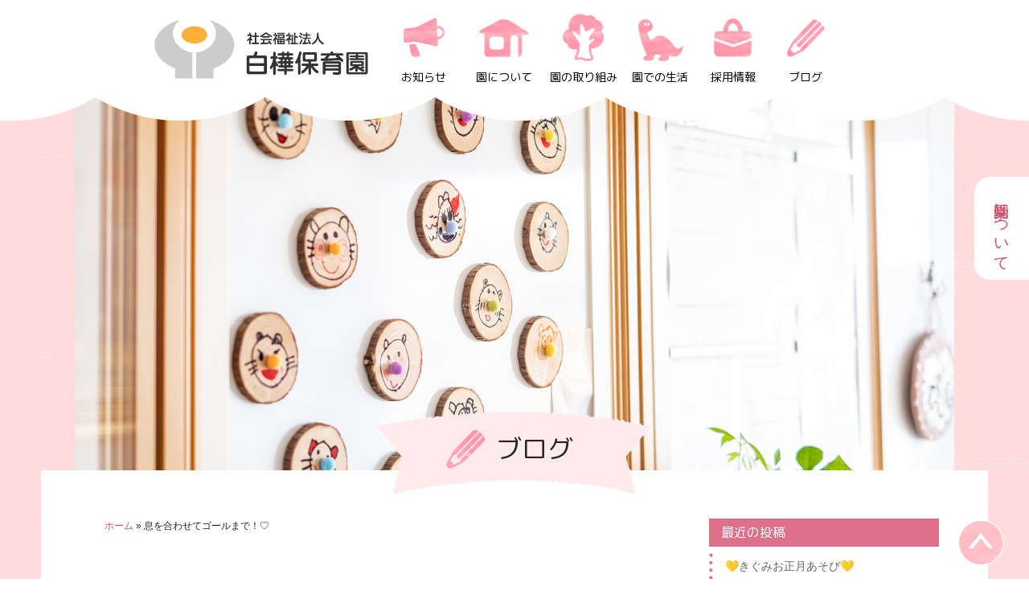

--- FILE ---
content_type: text/html; charset=UTF-8
request_url: https://shirakaba-hoikuen.net/2022/09/05/%E6%81%AF%E3%82%92%E5%90%88%E3%82%8F%E3%81%9B%E3%81%A6%E3%82%B4%E3%83%BC%E3%83%AB%E3%81%BE%E3%81%A7%EF%BC%81%E2%99%A1/
body_size: 13474
content:
<!DOCTYPE html>
<!--[if IE 6]>
<html id="ie6" lang="ja">
<![endif]-->
<!--[if IE 7]>
<html id="ie7" lang="ja">
<![endif]-->
<!--[if IE 8]>
<html id="ie8" lang="ja">
<![endif]-->
<!--[if !(IE 6) & !(IE 7) & !(IE 8)]><!-->
<html lang="ja">
<!--<![endif]-->
<head>
<meta charset="UTF-8" />
<meta name="viewport" content="width=device-width, initial-scale=1.0, minimum-scale=1.0, maximum-scale=1.0, user-scalable=no">
<title>
息を合わせてゴールまで！♡ - 白樺保育園白樺保育園	</title>
<link rel="profile" href="https://gmpg.org/xfn/11" />
<link rel="icon" href="https://shirakaba-hoikuen.net/wp/wp-content/themes/twentyeleven-shirakaba/images/favicon.ico">
<link rel="icon" href="https://shirakaba-hoikuen.net/wp/wp-content/themes/twentyeleven-shirakaba/images/apple-touch-icon.png" sizes="180x180">
<link rel="icon" type="image/png" href="https://shirakaba-hoikuen.net/wp/wp-content/themes/twentyeleven-shirakaba/images/android-chrome-192x192.png">
<link rel="pingback" href="https://shirakaba-hoikuen.net/wp/xmlrpc.php">
<!--[if lt IE 9]>
<script src="https://shirakaba-hoikuen.net/wp/wp-content/themes/twentyeleven-shirakaba/js/html5.js?ver=3.7.0" type="text/javascript"></script>
<![endif]-->
<link href="https://shirakaba-hoikuen.net/wp/wp-content/themes/twentyeleven-shirakaba/css/reset.css" rel="stylesheet">
<link rel="stylesheet" type="text/css" media="all" href="https://shirakaba-hoikuen.net/wp/wp-content/themes/twentyeleven-shirakaba/style.css?20211108" />
<link href="https://shirakaba-hoikuen.net/wp/wp-content/themes/twentyeleven-shirakaba/css/bootstrap-4.2.1.css" rel="stylesheet">
<link rel="stylesheet" href="https://shirakaba-hoikuen.net/wp/wp-content/themes/twentyeleven-shirakaba/dev/slidebars.css?20210621">
<link rel="stylesheet" href="https://shirakaba-hoikuen.net/wp/wp-content/themes/twentyeleven-shirakaba/dev/style.css?20210623">
<link href="https://shirakaba-hoikuen.net/wp/wp-content/themes/twentyeleven-shirakaba/css/common.css?20220719" rel="stylesheet" type="text/css">
<link href="https://shirakaba-hoikuen.net/wp/wp-content/themes/twentyeleven-shirakaba/css/header.css?20211215" rel="stylesheet" type="text/css">
<link href="https://shirakaba-hoikuen.net/wp/wp-content/themes/twentyeleven-shirakaba/css/footer.css?20211208" rel="stylesheet" type="text/css">
<link href="https://shirakaba-hoikuen.net/wp/wp-content/themes/twentyeleven-shirakaba/css/slideshow.css?20211215" rel="stylesheet" type="text/css">
<link href="https://shirakaba-hoikuen.net/wp/wp-content/themes/twentyeleven-shirakaba/css/drowerstyle3.css?20211128c" rel="stylesheet" type="text/css">
<link href="https://shirakaba-hoikuen.net/wp/wp-content/themes/twentyeleven-shirakaba/css/toppage.css?20211212d" rel="stylesheet" type="text/css">
<link href="https://shirakaba-hoikuen.net/wp/wp-content/themes/twentyeleven-shirakaba/css/ornament.css?20220218" rel="stylesheet" type="text/css">
<link href="https://shirakaba-hoikuen.net/wp/wp-content/themes/twentyeleven-shirakaba/css/table.css?20211125" rel="stylesheet" type="text/css">
<link href="https://shirakaba-hoikuen.net/wp/wp-content/themes/twentyeleven-shirakaba/css/spmenu.css?20211126" rel="stylesheet" type="text/css">
<link href="https://shirakaba-hoikuen.net/wp/wp-content/themes/twentyeleven-shirakaba/css/jquery.bxslider.min.css" type="text/css" rel="stylesheet" media="screen" />
<meta name='robots' content='index, follow, max-image-preview:large, max-snippet:-1, max-video-preview:-1' />

	<!-- This site is optimized with the Yoast SEO plugin v24.8.1 - https://yoast.com/wordpress/plugins/seo/ -->
	<link rel="canonical" href="https://shirakaba-hoikuen.net/2022/09/05/息を合わせてゴールまで！♡/" />
	<meta property="og:locale" content="ja_JP" />
	<meta property="og:type" content="article" />
	<meta property="og:title" content="息を合わせてゴールまで！♡ - 白樺保育園" />
	<meta property="og:description" content="2022.9.5（月）白組さんは、親子競技「おうちのひとと、いきをあわせてごーるまで！」を運動会で行います♩&nbsp;おうちの人と二人三脚で息を合わせてゴール &hellip; 続きを読む &rarr;" />
	<meta property="og:url" content="https://shirakaba-hoikuen.net/2022/09/05/息を合わせてゴールまで！♡/" />
	<meta property="og:site_name" content="白樺保育園" />
	<meta property="article:published_time" content="2022-09-05T13:33:02+00:00" />
	<meta property="og:image" content="https://shirakaba-hoikuen.net/wp/wp-content/uploads/2022/09/B9894D12-19BB-4494-BC63-F3B23DBE2740-scaled.jpeg" />
	<meta property="og:image:width" content="2560" />
	<meta property="og:image:height" content="1920" />
	<meta property="og:image:type" content="image/jpeg" />
	<meta name="author" content="shirakaba" />
	<meta name="twitter:card" content="summary_large_image" />
	<meta name="twitter:label1" content="執筆者" />
	<meta name="twitter:data1" content="shirakaba" />
	<script type="application/ld+json" class="yoast-schema-graph">{"@context":"https://schema.org","@graph":[{"@type":"WebPage","@id":"https://shirakaba-hoikuen.net/2022/09/05/%e6%81%af%e3%82%92%e5%90%88%e3%82%8f%e3%81%9b%e3%81%a6%e3%82%b4%e3%83%bc%e3%83%ab%e3%81%be%e3%81%a7%ef%bc%81%e2%99%a1/","url":"https://shirakaba-hoikuen.net/2022/09/05/%e6%81%af%e3%82%92%e5%90%88%e3%82%8f%e3%81%9b%e3%81%a6%e3%82%b4%e3%83%bc%e3%83%ab%e3%81%be%e3%81%a7%ef%bc%81%e2%99%a1/","name":"息を合わせてゴールまで！♡ - 白樺保育園","isPartOf":{"@id":"https://shirakaba-hoikuen.net/#website"},"primaryImageOfPage":{"@id":"https://shirakaba-hoikuen.net/2022/09/05/%e6%81%af%e3%82%92%e5%90%88%e3%82%8f%e3%81%9b%e3%81%a6%e3%82%b4%e3%83%bc%e3%83%ab%e3%81%be%e3%81%a7%ef%bc%81%e2%99%a1/#primaryimage"},"image":{"@id":"https://shirakaba-hoikuen.net/2022/09/05/%e6%81%af%e3%82%92%e5%90%88%e3%82%8f%e3%81%9b%e3%81%a6%e3%82%b4%e3%83%bc%e3%83%ab%e3%81%be%e3%81%a7%ef%bc%81%e2%99%a1/#primaryimage"},"thumbnailUrl":"https://shirakaba-hoikuen.net/wp/wp-content/uploads/2022/09/B9894D12-19BB-4494-BC63-F3B23DBE2740-scaled.jpeg","datePublished":"2022-09-05T13:33:02+00:00","author":{"@id":"https://shirakaba-hoikuen.net/#/schema/person/546d928f0bb3520b2265fb13dfc49eec"},"breadcrumb":{"@id":"https://shirakaba-hoikuen.net/2022/09/05/%e6%81%af%e3%82%92%e5%90%88%e3%82%8f%e3%81%9b%e3%81%a6%e3%82%b4%e3%83%bc%e3%83%ab%e3%81%be%e3%81%a7%ef%bc%81%e2%99%a1/#breadcrumb"},"inLanguage":"ja","potentialAction":[{"@type":"ReadAction","target":["https://shirakaba-hoikuen.net/2022/09/05/%e6%81%af%e3%82%92%e5%90%88%e3%82%8f%e3%81%9b%e3%81%a6%e3%82%b4%e3%83%bc%e3%83%ab%e3%81%be%e3%81%a7%ef%bc%81%e2%99%a1/"]}]},{"@type":"ImageObject","inLanguage":"ja","@id":"https://shirakaba-hoikuen.net/2022/09/05/%e6%81%af%e3%82%92%e5%90%88%e3%82%8f%e3%81%9b%e3%81%a6%e3%82%b4%e3%83%bc%e3%83%ab%e3%81%be%e3%81%a7%ef%bc%81%e2%99%a1/#primaryimage","url":"https://shirakaba-hoikuen.net/wp/wp-content/uploads/2022/09/B9894D12-19BB-4494-BC63-F3B23DBE2740-scaled.jpeg","contentUrl":"https://shirakaba-hoikuen.net/wp/wp-content/uploads/2022/09/B9894D12-19BB-4494-BC63-F3B23DBE2740-scaled.jpeg","width":2560,"height":1920},{"@type":"BreadcrumbList","@id":"https://shirakaba-hoikuen.net/2022/09/05/%e6%81%af%e3%82%92%e5%90%88%e3%82%8f%e3%81%9b%e3%81%a6%e3%82%b4%e3%83%bc%e3%83%ab%e3%81%be%e3%81%a7%ef%bc%81%e2%99%a1/#breadcrumb","itemListElement":[{"@type":"ListItem","position":1,"name":"ホーム","item":"https://shirakaba-hoikuen.net/"},{"@type":"ListItem","position":2,"name":"息を合わせてゴールまで！♡"}]},{"@type":"WebSite","@id":"https://shirakaba-hoikuen.net/#website","url":"https://shirakaba-hoikuen.net/","name":"白樺保育園","description":"白樺保育園では、子どもたちの未来をつくりだす力の基礎を培うために、発達の特性・過程を考えながら、発達と生活の連続性に配慮した保育を行っています。","potentialAction":[{"@type":"SearchAction","target":{"@type":"EntryPoint","urlTemplate":"https://shirakaba-hoikuen.net/?s={search_term_string}"},"query-input":{"@type":"PropertyValueSpecification","valueRequired":true,"valueName":"search_term_string"}}],"inLanguage":"ja"},{"@type":"Person","@id":"https://shirakaba-hoikuen.net/#/schema/person/546d928f0bb3520b2265fb13dfc49eec","name":"shirakaba","image":{"@type":"ImageObject","inLanguage":"ja","@id":"https://shirakaba-hoikuen.net/#/schema/person/image/","url":"https://secure.gravatar.com/avatar/aa5d47f28bfec702d62bda75ba844d670c963f10e17c3b2dea196c88f8173b73?s=96&d=mm&r=g","contentUrl":"https://secure.gravatar.com/avatar/aa5d47f28bfec702d62bda75ba844d670c963f10e17c3b2dea196c88f8173b73?s=96&d=mm&r=g","caption":"shirakaba"},"url":"https://shirakaba-hoikuen.net/author/shirakaba/"}]}</script>
	<!-- / Yoast SEO plugin. -->


<link rel='dns-prefetch' href='//webfonts.xserver.jp' />
<link rel="alternate" type="application/rss+xml" title="白樺保育園 &raquo; フィード" href="https://shirakaba-hoikuen.net/feed/" />
<link rel="alternate" type="application/rss+xml" title="白樺保育園 &raquo; コメントフィード" href="https://shirakaba-hoikuen.net/comments/feed/" />
<link rel="alternate" type="application/rss+xml" title="白樺保育園 &raquo; 息を合わせてゴールまで！♡ のコメントのフィード" href="https://shirakaba-hoikuen.net/2022/09/05/%e6%81%af%e3%82%92%e5%90%88%e3%82%8f%e3%81%9b%e3%81%a6%e3%82%b4%e3%83%bc%e3%83%ab%e3%81%be%e3%81%a7%ef%bc%81%e2%99%a1/feed/" />
<link rel="alternate" title="oEmbed (JSON)" type="application/json+oembed" href="https://shirakaba-hoikuen.net/wp-json/oembed/1.0/embed?url=https%3A%2F%2Fshirakaba-hoikuen.net%2F2022%2F09%2F05%2F%25e6%2581%25af%25e3%2582%2592%25e5%2590%2588%25e3%2582%258f%25e3%2581%259b%25e3%2581%25a6%25e3%2582%25b4%25e3%2583%25bc%25e3%2583%25ab%25e3%2581%25be%25e3%2581%25a7%25ef%25bc%2581%25e2%2599%25a1%2F" />
<link rel="alternate" title="oEmbed (XML)" type="text/xml+oembed" href="https://shirakaba-hoikuen.net/wp-json/oembed/1.0/embed?url=https%3A%2F%2Fshirakaba-hoikuen.net%2F2022%2F09%2F05%2F%25e6%2581%25af%25e3%2582%2592%25e5%2590%2588%25e3%2582%258f%25e3%2581%259b%25e3%2581%25a6%25e3%2582%25b4%25e3%2583%25bc%25e3%2583%25ab%25e3%2581%25be%25e3%2581%25a7%25ef%25bc%2581%25e2%2599%25a1%2F&#038;format=xml" />
<style id='wp-img-auto-sizes-contain-inline-css' type='text/css'>
img:is([sizes=auto i],[sizes^="auto," i]){contain-intrinsic-size:3000px 1500px}
/*# sourceURL=wp-img-auto-sizes-contain-inline-css */
</style>
<style id='wp-emoji-styles-inline-css' type='text/css'>

	img.wp-smiley, img.emoji {
		display: inline !important;
		border: none !important;
		box-shadow: none !important;
		height: 1em !important;
		width: 1em !important;
		margin: 0 0.07em !important;
		vertical-align: -0.1em !important;
		background: none !important;
		padding: 0 !important;
	}
/*# sourceURL=wp-emoji-styles-inline-css */
</style>
<style id='wp-block-library-inline-css' type='text/css'>
:root{--wp-block-synced-color:#7a00df;--wp-block-synced-color--rgb:122,0,223;--wp-bound-block-color:var(--wp-block-synced-color);--wp-editor-canvas-background:#ddd;--wp-admin-theme-color:#007cba;--wp-admin-theme-color--rgb:0,124,186;--wp-admin-theme-color-darker-10:#006ba1;--wp-admin-theme-color-darker-10--rgb:0,107,160.5;--wp-admin-theme-color-darker-20:#005a87;--wp-admin-theme-color-darker-20--rgb:0,90,135;--wp-admin-border-width-focus:2px}@media (min-resolution:192dpi){:root{--wp-admin-border-width-focus:1.5px}}.wp-element-button{cursor:pointer}:root .has-very-light-gray-background-color{background-color:#eee}:root .has-very-dark-gray-background-color{background-color:#313131}:root .has-very-light-gray-color{color:#eee}:root .has-very-dark-gray-color{color:#313131}:root .has-vivid-green-cyan-to-vivid-cyan-blue-gradient-background{background:linear-gradient(135deg,#00d084,#0693e3)}:root .has-purple-crush-gradient-background{background:linear-gradient(135deg,#34e2e4,#4721fb 50%,#ab1dfe)}:root .has-hazy-dawn-gradient-background{background:linear-gradient(135deg,#faaca8,#dad0ec)}:root .has-subdued-olive-gradient-background{background:linear-gradient(135deg,#fafae1,#67a671)}:root .has-atomic-cream-gradient-background{background:linear-gradient(135deg,#fdd79a,#004a59)}:root .has-nightshade-gradient-background{background:linear-gradient(135deg,#330968,#31cdcf)}:root .has-midnight-gradient-background{background:linear-gradient(135deg,#020381,#2874fc)}:root{--wp--preset--font-size--normal:16px;--wp--preset--font-size--huge:42px}.has-regular-font-size{font-size:1em}.has-larger-font-size{font-size:2.625em}.has-normal-font-size{font-size:var(--wp--preset--font-size--normal)}.has-huge-font-size{font-size:var(--wp--preset--font-size--huge)}.has-text-align-center{text-align:center}.has-text-align-left{text-align:left}.has-text-align-right{text-align:right}.has-fit-text{white-space:nowrap!important}#end-resizable-editor-section{display:none}.aligncenter{clear:both}.items-justified-left{justify-content:flex-start}.items-justified-center{justify-content:center}.items-justified-right{justify-content:flex-end}.items-justified-space-between{justify-content:space-between}.screen-reader-text{border:0;clip-path:inset(50%);height:1px;margin:-1px;overflow:hidden;padding:0;position:absolute;width:1px;word-wrap:normal!important}.screen-reader-text:focus{background-color:#ddd;clip-path:none;color:#444;display:block;font-size:1em;height:auto;left:5px;line-height:normal;padding:15px 23px 14px;text-decoration:none;top:5px;width:auto;z-index:100000}html :where(.has-border-color){border-style:solid}html :where([style*=border-top-color]){border-top-style:solid}html :where([style*=border-right-color]){border-right-style:solid}html :where([style*=border-bottom-color]){border-bottom-style:solid}html :where([style*=border-left-color]){border-left-style:solid}html :where([style*=border-width]){border-style:solid}html :where([style*=border-top-width]){border-top-style:solid}html :where([style*=border-right-width]){border-right-style:solid}html :where([style*=border-bottom-width]){border-bottom-style:solid}html :where([style*=border-left-width]){border-left-style:solid}html :where(img[class*=wp-image-]){height:auto;max-width:100%}:where(figure){margin:0 0 1em}html :where(.is-position-sticky){--wp-admin--admin-bar--position-offset:var(--wp-admin--admin-bar--height,0px)}@media screen and (max-width:600px){html :where(.is-position-sticky){--wp-admin--admin-bar--position-offset:0px}}

/*# sourceURL=wp-block-library-inline-css */
</style><style id='global-styles-inline-css' type='text/css'>
:root{--wp--preset--aspect-ratio--square: 1;--wp--preset--aspect-ratio--4-3: 4/3;--wp--preset--aspect-ratio--3-4: 3/4;--wp--preset--aspect-ratio--3-2: 3/2;--wp--preset--aspect-ratio--2-3: 2/3;--wp--preset--aspect-ratio--16-9: 16/9;--wp--preset--aspect-ratio--9-16: 9/16;--wp--preset--color--black: #000;--wp--preset--color--cyan-bluish-gray: #abb8c3;--wp--preset--color--white: #fff;--wp--preset--color--pale-pink: #f78da7;--wp--preset--color--vivid-red: #cf2e2e;--wp--preset--color--luminous-vivid-orange: #ff6900;--wp--preset--color--luminous-vivid-amber: #fcb900;--wp--preset--color--light-green-cyan: #7bdcb5;--wp--preset--color--vivid-green-cyan: #00d084;--wp--preset--color--pale-cyan-blue: #8ed1fc;--wp--preset--color--vivid-cyan-blue: #0693e3;--wp--preset--color--vivid-purple: #9b51e0;--wp--preset--color--blue: #1982d1;--wp--preset--color--dark-gray: #373737;--wp--preset--color--medium-gray: #666;--wp--preset--color--light-gray: #e2e2e2;--wp--preset--gradient--vivid-cyan-blue-to-vivid-purple: linear-gradient(135deg,rgb(6,147,227) 0%,rgb(155,81,224) 100%);--wp--preset--gradient--light-green-cyan-to-vivid-green-cyan: linear-gradient(135deg,rgb(122,220,180) 0%,rgb(0,208,130) 100%);--wp--preset--gradient--luminous-vivid-amber-to-luminous-vivid-orange: linear-gradient(135deg,rgb(252,185,0) 0%,rgb(255,105,0) 100%);--wp--preset--gradient--luminous-vivid-orange-to-vivid-red: linear-gradient(135deg,rgb(255,105,0) 0%,rgb(207,46,46) 100%);--wp--preset--gradient--very-light-gray-to-cyan-bluish-gray: linear-gradient(135deg,rgb(238,238,238) 0%,rgb(169,184,195) 100%);--wp--preset--gradient--cool-to-warm-spectrum: linear-gradient(135deg,rgb(74,234,220) 0%,rgb(151,120,209) 20%,rgb(207,42,186) 40%,rgb(238,44,130) 60%,rgb(251,105,98) 80%,rgb(254,248,76) 100%);--wp--preset--gradient--blush-light-purple: linear-gradient(135deg,rgb(255,206,236) 0%,rgb(152,150,240) 100%);--wp--preset--gradient--blush-bordeaux: linear-gradient(135deg,rgb(254,205,165) 0%,rgb(254,45,45) 50%,rgb(107,0,62) 100%);--wp--preset--gradient--luminous-dusk: linear-gradient(135deg,rgb(255,203,112) 0%,rgb(199,81,192) 50%,rgb(65,88,208) 100%);--wp--preset--gradient--pale-ocean: linear-gradient(135deg,rgb(255,245,203) 0%,rgb(182,227,212) 50%,rgb(51,167,181) 100%);--wp--preset--gradient--electric-grass: linear-gradient(135deg,rgb(202,248,128) 0%,rgb(113,206,126) 100%);--wp--preset--gradient--midnight: linear-gradient(135deg,rgb(2,3,129) 0%,rgb(40,116,252) 100%);--wp--preset--font-size--small: 13px;--wp--preset--font-size--medium: 20px;--wp--preset--font-size--large: 36px;--wp--preset--font-size--x-large: 42px;--wp--preset--spacing--20: 0.44rem;--wp--preset--spacing--30: 0.67rem;--wp--preset--spacing--40: 1rem;--wp--preset--spacing--50: 1.5rem;--wp--preset--spacing--60: 2.25rem;--wp--preset--spacing--70: 3.38rem;--wp--preset--spacing--80: 5.06rem;--wp--preset--shadow--natural: 6px 6px 9px rgba(0, 0, 0, 0.2);--wp--preset--shadow--deep: 12px 12px 50px rgba(0, 0, 0, 0.4);--wp--preset--shadow--sharp: 6px 6px 0px rgba(0, 0, 0, 0.2);--wp--preset--shadow--outlined: 6px 6px 0px -3px rgb(255, 255, 255), 6px 6px rgb(0, 0, 0);--wp--preset--shadow--crisp: 6px 6px 0px rgb(0, 0, 0);}:where(.is-layout-flex){gap: 0.5em;}:where(.is-layout-grid){gap: 0.5em;}body .is-layout-flex{display: flex;}.is-layout-flex{flex-wrap: wrap;align-items: center;}.is-layout-flex > :is(*, div){margin: 0;}body .is-layout-grid{display: grid;}.is-layout-grid > :is(*, div){margin: 0;}:where(.wp-block-columns.is-layout-flex){gap: 2em;}:where(.wp-block-columns.is-layout-grid){gap: 2em;}:where(.wp-block-post-template.is-layout-flex){gap: 1.25em;}:where(.wp-block-post-template.is-layout-grid){gap: 1.25em;}.has-black-color{color: var(--wp--preset--color--black) !important;}.has-cyan-bluish-gray-color{color: var(--wp--preset--color--cyan-bluish-gray) !important;}.has-white-color{color: var(--wp--preset--color--white) !important;}.has-pale-pink-color{color: var(--wp--preset--color--pale-pink) !important;}.has-vivid-red-color{color: var(--wp--preset--color--vivid-red) !important;}.has-luminous-vivid-orange-color{color: var(--wp--preset--color--luminous-vivid-orange) !important;}.has-luminous-vivid-amber-color{color: var(--wp--preset--color--luminous-vivid-amber) !important;}.has-light-green-cyan-color{color: var(--wp--preset--color--light-green-cyan) !important;}.has-vivid-green-cyan-color{color: var(--wp--preset--color--vivid-green-cyan) !important;}.has-pale-cyan-blue-color{color: var(--wp--preset--color--pale-cyan-blue) !important;}.has-vivid-cyan-blue-color{color: var(--wp--preset--color--vivid-cyan-blue) !important;}.has-vivid-purple-color{color: var(--wp--preset--color--vivid-purple) !important;}.has-black-background-color{background-color: var(--wp--preset--color--black) !important;}.has-cyan-bluish-gray-background-color{background-color: var(--wp--preset--color--cyan-bluish-gray) !important;}.has-white-background-color{background-color: var(--wp--preset--color--white) !important;}.has-pale-pink-background-color{background-color: var(--wp--preset--color--pale-pink) !important;}.has-vivid-red-background-color{background-color: var(--wp--preset--color--vivid-red) !important;}.has-luminous-vivid-orange-background-color{background-color: var(--wp--preset--color--luminous-vivid-orange) !important;}.has-luminous-vivid-amber-background-color{background-color: var(--wp--preset--color--luminous-vivid-amber) !important;}.has-light-green-cyan-background-color{background-color: var(--wp--preset--color--light-green-cyan) !important;}.has-vivid-green-cyan-background-color{background-color: var(--wp--preset--color--vivid-green-cyan) !important;}.has-pale-cyan-blue-background-color{background-color: var(--wp--preset--color--pale-cyan-blue) !important;}.has-vivid-cyan-blue-background-color{background-color: var(--wp--preset--color--vivid-cyan-blue) !important;}.has-vivid-purple-background-color{background-color: var(--wp--preset--color--vivid-purple) !important;}.has-black-border-color{border-color: var(--wp--preset--color--black) !important;}.has-cyan-bluish-gray-border-color{border-color: var(--wp--preset--color--cyan-bluish-gray) !important;}.has-white-border-color{border-color: var(--wp--preset--color--white) !important;}.has-pale-pink-border-color{border-color: var(--wp--preset--color--pale-pink) !important;}.has-vivid-red-border-color{border-color: var(--wp--preset--color--vivid-red) !important;}.has-luminous-vivid-orange-border-color{border-color: var(--wp--preset--color--luminous-vivid-orange) !important;}.has-luminous-vivid-amber-border-color{border-color: var(--wp--preset--color--luminous-vivid-amber) !important;}.has-light-green-cyan-border-color{border-color: var(--wp--preset--color--light-green-cyan) !important;}.has-vivid-green-cyan-border-color{border-color: var(--wp--preset--color--vivid-green-cyan) !important;}.has-pale-cyan-blue-border-color{border-color: var(--wp--preset--color--pale-cyan-blue) !important;}.has-vivid-cyan-blue-border-color{border-color: var(--wp--preset--color--vivid-cyan-blue) !important;}.has-vivid-purple-border-color{border-color: var(--wp--preset--color--vivid-purple) !important;}.has-vivid-cyan-blue-to-vivid-purple-gradient-background{background: var(--wp--preset--gradient--vivid-cyan-blue-to-vivid-purple) !important;}.has-light-green-cyan-to-vivid-green-cyan-gradient-background{background: var(--wp--preset--gradient--light-green-cyan-to-vivid-green-cyan) !important;}.has-luminous-vivid-amber-to-luminous-vivid-orange-gradient-background{background: var(--wp--preset--gradient--luminous-vivid-amber-to-luminous-vivid-orange) !important;}.has-luminous-vivid-orange-to-vivid-red-gradient-background{background: var(--wp--preset--gradient--luminous-vivid-orange-to-vivid-red) !important;}.has-very-light-gray-to-cyan-bluish-gray-gradient-background{background: var(--wp--preset--gradient--very-light-gray-to-cyan-bluish-gray) !important;}.has-cool-to-warm-spectrum-gradient-background{background: var(--wp--preset--gradient--cool-to-warm-spectrum) !important;}.has-blush-light-purple-gradient-background{background: var(--wp--preset--gradient--blush-light-purple) !important;}.has-blush-bordeaux-gradient-background{background: var(--wp--preset--gradient--blush-bordeaux) !important;}.has-luminous-dusk-gradient-background{background: var(--wp--preset--gradient--luminous-dusk) !important;}.has-pale-ocean-gradient-background{background: var(--wp--preset--gradient--pale-ocean) !important;}.has-electric-grass-gradient-background{background: var(--wp--preset--gradient--electric-grass) !important;}.has-midnight-gradient-background{background: var(--wp--preset--gradient--midnight) !important;}.has-small-font-size{font-size: var(--wp--preset--font-size--small) !important;}.has-medium-font-size{font-size: var(--wp--preset--font-size--medium) !important;}.has-large-font-size{font-size: var(--wp--preset--font-size--large) !important;}.has-x-large-font-size{font-size: var(--wp--preset--font-size--x-large) !important;}
/*# sourceURL=global-styles-inline-css */
</style>

<style id='classic-theme-styles-inline-css' type='text/css'>
/*! This file is auto-generated */
.wp-block-button__link{color:#fff;background-color:#32373c;border-radius:9999px;box-shadow:none;text-decoration:none;padding:calc(.667em + 2px) calc(1.333em + 2px);font-size:1.125em}.wp-block-file__button{background:#32373c;color:#fff;text-decoration:none}
/*# sourceURL=/wp-includes/css/classic-themes.min.css */
</style>
<link rel='stylesheet' id='pdfp-public-css' href='https://shirakaba-hoikuen.net/wp/wp-content/plugins/pdf-poster/dist/public.css?ver=2.2.1' type='text/css' media='all' />
<link rel='stylesheet' id='twentyeleven-block-style-css' href='https://shirakaba-hoikuen.net/wp/wp-content/themes/twentyeleven-shirakaba/blocks.css?ver=20190102' type='text/css' media='all' />
<link rel='stylesheet' id='wp-members-css' href='https://shirakaba-hoikuen.net/wp/wp-content/plugins/wp-members/assets/css/forms/generic-no-float.min.css?ver=3.5.2' type='text/css' media='all' />
<style id='akismet-widget-style-inline-css' type='text/css'>

			.a-stats {
				--akismet-color-mid-green: #357b49;
				--akismet-color-white: #fff;
				--akismet-color-light-grey: #f6f7f7;

				max-width: 350px;
				width: auto;
			}

			.a-stats * {
				all: unset;
				box-sizing: border-box;
			}

			.a-stats strong {
				font-weight: 600;
			}

			.a-stats a.a-stats__link,
			.a-stats a.a-stats__link:visited,
			.a-stats a.a-stats__link:active {
				background: var(--akismet-color-mid-green);
				border: none;
				box-shadow: none;
				border-radius: 8px;
				color: var(--akismet-color-white);
				cursor: pointer;
				display: block;
				font-family: -apple-system, BlinkMacSystemFont, 'Segoe UI', 'Roboto', 'Oxygen-Sans', 'Ubuntu', 'Cantarell', 'Helvetica Neue', sans-serif;
				font-weight: 500;
				padding: 12px;
				text-align: center;
				text-decoration: none;
				transition: all 0.2s ease;
			}

			/* Extra specificity to deal with TwentyTwentyOne focus style */
			.widget .a-stats a.a-stats__link:focus {
				background: var(--akismet-color-mid-green);
				color: var(--akismet-color-white);
				text-decoration: none;
			}

			.a-stats a.a-stats__link:hover {
				filter: brightness(110%);
				box-shadow: 0 4px 12px rgba(0, 0, 0, 0.06), 0 0 2px rgba(0, 0, 0, 0.16);
			}

			.a-stats .count {
				color: var(--akismet-color-white);
				display: block;
				font-size: 1.5em;
				line-height: 1.4;
				padding: 0 13px;
				white-space: nowrap;
			}
		
/*# sourceURL=akismet-widget-style-inline-css */
</style>
<script type="text/javascript" src="https://shirakaba-hoikuen.net/wp/wp-includes/js/jquery/jquery.min.js?ver=3.7.1" id="jquery-core-js"></script>
<script type="text/javascript" src="https://shirakaba-hoikuen.net/wp/wp-includes/js/jquery/jquery-migrate.min.js?ver=3.4.1" id="jquery-migrate-js"></script>
<script type="text/javascript" src="//webfonts.xserver.jp/js/xserverv3.js?fadein=0&amp;ver=2.0.8" id="typesquare_std-js"></script>
<link rel="https://api.w.org/" href="https://shirakaba-hoikuen.net/wp-json/" /><link rel="alternate" title="JSON" type="application/json" href="https://shirakaba-hoikuen.net/wp-json/wp/v2/posts/2303" /><link rel="EditURI" type="application/rsd+xml" title="RSD" href="https://shirakaba-hoikuen.net/wp/xmlrpc.php?rsd" />
<meta name="generator" content="WordPress 6.9" />
<link rel='shortlink' href='https://shirakaba-hoikuen.net/?p=2303' />
<meta name="cdp-version" content="1.5.0" />        <style>
                    </style>
        <link href="https://fonts.googleapis.com/css?family=M+PLUS+Rounded+1c" rel="stylesheet">
<meta name='robots' content='index, follow, max-image-preview:large, max-snippet:-1, max-video-preview:-1' />

	<!-- This site is optimized with the Yoast SEO plugin v24.8.1 - https://yoast.com/wordpress/plugins/seo/ -->
	<link rel="canonical" href="https://shirakaba-hoikuen.net/2022/09/05/息を合わせてゴールまで！♡/" />
	<meta property="og:locale" content="ja_JP" />
	<meta property="og:type" content="article" />
	<meta property="og:title" content="息を合わせてゴールまで！♡ - 白樺保育園" />
	<meta property="og:description" content="2022.9.5（月）白組さんは、親子競技「おうちのひとと、いきをあわせてごーるまで！」を運動会で行います♩&nbsp;おうちの人と二人三脚で息を合わせてゴール &hellip; 続きを読む &rarr;" />
	<meta property="og:url" content="https://shirakaba-hoikuen.net/2022/09/05/息を合わせてゴールまで！♡/" />
	<meta property="og:site_name" content="白樺保育園" />
	<meta property="article:published_time" content="2022-09-05T13:33:02+00:00" />
	<meta property="og:image" content="https://shirakaba-hoikuen.net/wp/wp-content/uploads/2022/09/B9894D12-19BB-4494-BC63-F3B23DBE2740-scaled.jpeg" />
	<meta property="og:image:width" content="2560" />
	<meta property="og:image:height" content="1920" />
	<meta property="og:image:type" content="image/jpeg" />
	<meta name="author" content="shirakaba" />
	<meta name="twitter:card" content="summary_large_image" />
	<meta name="twitter:label1" content="執筆者" />
	<meta name="twitter:data1" content="shirakaba" />
	<script type="application/ld+json" class="yoast-schema-graph">{"@context":"https://schema.org","@graph":[{"@type":"WebPage","@id":"https://shirakaba-hoikuen.net/2022/09/05/%e6%81%af%e3%82%92%e5%90%88%e3%82%8f%e3%81%9b%e3%81%a6%e3%82%b4%e3%83%bc%e3%83%ab%e3%81%be%e3%81%a7%ef%bc%81%e2%99%a1/","url":"https://shirakaba-hoikuen.net/2022/09/05/%e6%81%af%e3%82%92%e5%90%88%e3%82%8f%e3%81%9b%e3%81%a6%e3%82%b4%e3%83%bc%e3%83%ab%e3%81%be%e3%81%a7%ef%bc%81%e2%99%a1/","name":"息を合わせてゴールまで！♡ - 白樺保育園","isPartOf":{"@id":"https://shirakaba-hoikuen.net/#website"},"primaryImageOfPage":{"@id":"https://shirakaba-hoikuen.net/2022/09/05/%e6%81%af%e3%82%92%e5%90%88%e3%82%8f%e3%81%9b%e3%81%a6%e3%82%b4%e3%83%bc%e3%83%ab%e3%81%be%e3%81%a7%ef%bc%81%e2%99%a1/#primaryimage"},"image":{"@id":"https://shirakaba-hoikuen.net/2022/09/05/%e6%81%af%e3%82%92%e5%90%88%e3%82%8f%e3%81%9b%e3%81%a6%e3%82%b4%e3%83%bc%e3%83%ab%e3%81%be%e3%81%a7%ef%bc%81%e2%99%a1/#primaryimage"},"thumbnailUrl":"https://shirakaba-hoikuen.net/wp/wp-content/uploads/2022/09/B9894D12-19BB-4494-BC63-F3B23DBE2740-scaled.jpeg","datePublished":"2022-09-05T13:33:02+00:00","author":{"@id":"https://shirakaba-hoikuen.net/#/schema/person/546d928f0bb3520b2265fb13dfc49eec"},"breadcrumb":{"@id":"https://shirakaba-hoikuen.net/2022/09/05/%e6%81%af%e3%82%92%e5%90%88%e3%82%8f%e3%81%9b%e3%81%a6%e3%82%b4%e3%83%bc%e3%83%ab%e3%81%be%e3%81%a7%ef%bc%81%e2%99%a1/#breadcrumb"},"inLanguage":"ja","potentialAction":[{"@type":"ReadAction","target":["https://shirakaba-hoikuen.net/2022/09/05/%e6%81%af%e3%82%92%e5%90%88%e3%82%8f%e3%81%9b%e3%81%a6%e3%82%b4%e3%83%bc%e3%83%ab%e3%81%be%e3%81%a7%ef%bc%81%e2%99%a1/"]}]},{"@type":"ImageObject","inLanguage":"ja","@id":"https://shirakaba-hoikuen.net/2022/09/05/%e6%81%af%e3%82%92%e5%90%88%e3%82%8f%e3%81%9b%e3%81%a6%e3%82%b4%e3%83%bc%e3%83%ab%e3%81%be%e3%81%a7%ef%bc%81%e2%99%a1/#primaryimage","url":"https://shirakaba-hoikuen.net/wp/wp-content/uploads/2022/09/B9894D12-19BB-4494-BC63-F3B23DBE2740-scaled.jpeg","contentUrl":"https://shirakaba-hoikuen.net/wp/wp-content/uploads/2022/09/B9894D12-19BB-4494-BC63-F3B23DBE2740-scaled.jpeg","width":2560,"height":1920},{"@type":"BreadcrumbList","@id":"https://shirakaba-hoikuen.net/2022/09/05/%e6%81%af%e3%82%92%e5%90%88%e3%82%8f%e3%81%9b%e3%81%a6%e3%82%b4%e3%83%bc%e3%83%ab%e3%81%be%e3%81%a7%ef%bc%81%e2%99%a1/#breadcrumb","itemListElement":[{"@type":"ListItem","position":1,"name":"ホーム","item":"https://shirakaba-hoikuen.net/"},{"@type":"ListItem","position":2,"name":"息を合わせてゴールまで！♡"}]},{"@type":"WebSite","@id":"https://shirakaba-hoikuen.net/#website","url":"https://shirakaba-hoikuen.net/","name":"白樺保育園","description":"白樺保育園では、子どもたちの未来をつくりだす力の基礎を培うために、発達の特性・過程を考えながら、発達と生活の連続性に配慮した保育を行っています。","potentialAction":[{"@type":"SearchAction","target":{"@type":"EntryPoint","urlTemplate":"https://shirakaba-hoikuen.net/?s={search_term_string}"},"query-input":{"@type":"PropertyValueSpecification","valueRequired":true,"valueName":"search_term_string"}}],"inLanguage":"ja"},{"@type":"Person","@id":"https://shirakaba-hoikuen.net/#/schema/person/546d928f0bb3520b2265fb13dfc49eec","name":"shirakaba","image":{"@type":"ImageObject","inLanguage":"ja","@id":"https://shirakaba-hoikuen.net/#/schema/person/image/","url":"https://secure.gravatar.com/avatar/aa5d47f28bfec702d62bda75ba844d670c963f10e17c3b2dea196c88f8173b73?s=96&d=mm&r=g","contentUrl":"https://secure.gravatar.com/avatar/aa5d47f28bfec702d62bda75ba844d670c963f10e17c3b2dea196c88f8173b73?s=96&d=mm&r=g","caption":"shirakaba"},"url":"https://shirakaba-hoikuen.net/author/shirakaba/"}]}</script>
	<!-- / Yoast SEO plugin. -->


<link rel='dns-prefetch' href='//webfonts.xserver.jp' />
<link rel="alternate" type="application/rss+xml" title="白樺保育園 &raquo; フィード" href="https://shirakaba-hoikuen.net/feed/" />
<link rel="alternate" type="application/rss+xml" title="白樺保育園 &raquo; コメントフィード" href="https://shirakaba-hoikuen.net/comments/feed/" />
<link rel="alternate" type="application/rss+xml" title="白樺保育園 &raquo; 息を合わせてゴールまで！♡ のコメントのフィード" href="https://shirakaba-hoikuen.net/2022/09/05/%e6%81%af%e3%82%92%e5%90%88%e3%82%8f%e3%81%9b%e3%81%a6%e3%82%b4%e3%83%bc%e3%83%ab%e3%81%be%e3%81%a7%ef%bc%81%e2%99%a1/feed/" />
<link rel="https://api.w.org/" href="https://shirakaba-hoikuen.net/wp-json/" /><link rel="alternate" title="JSON" type="application/json" href="https://shirakaba-hoikuen.net/wp-json/wp/v2/posts/2303" /><link rel="EditURI" type="application/rsd+xml" title="RSD" href="https://shirakaba-hoikuen.net/wp/xmlrpc.php?rsd" />
<meta name="generator" content="WordPress 6.9" />
<link rel='shortlink' href='https://shirakaba-hoikuen.net/?p=2303' />
<meta name="cdp-version" content="1.5.0" />        <style>
                    </style>
        </head>
<body class="wp-singular post-template-default single single-post postid-2303 single-format-standard wp-embed-responsive wp-theme-twentyeleven-shirakaba singular two-column right-sidebar">
<div class="skip-link"><a class="assistive-text" href="#content">Skip to primary content</a></div>	
<header id="branding" role="banner">
<div class="header-wrap">
<div class="navimenu">
	<nav>
		<ul>
			<li class="nav00"><a href="https://shirakaba-hoikuen.net/" class="navi000"><img src="https://shirakaba-hoikuen.net/wp/wp-content/themes/twentyeleven-shirakaba/images/common/shirakaba_logo02.png" alt="白樺保育園"/></a>
			</li>
			<li class="nav01"><a href="" class="navi001">お知らせ</a>
				<ul>
					<li><a href="https://shirakaba-hoikuen.net/news/">お知らせ</a></li>
					<li>
<a href="https://shirakaba-hoikuen.net/kengaku/">園見学について</a>
				
	</li>
				</ul>
			</li>
			<li class="nav02"><a href="https://shirakaba-hoikuen.net/about/" class="navi002">園について</a>
			</li>
			<li class="nav03"><a href="https://shirakaba-hoikuen.net/effort/" class="navi003">園の取り組み</a>
			</li>
			<li class="nav04"><a href="https://shirakaba-hoikuen.net/day/" class="navi004">園での生活</a>
			</li>
			<li class="nav05"><a href="https://shirakaba-hoikuen.net/recruit/" class="navi005">採用情報</a>
			</li>
<li class="nav06"><a href="https://shirakaba-hoikuen.net/blog/" class="navi006">ブログ</a></li>
<li style="display:none" class="nav07"><a href="https://www.instagram.com/sirakaba_hoikuen/" target="_blank" class="navi007">Instagram</a></li>
		</ul>
</nav>
</div>
</div>
<p class="menubtn"><span class="js-toggle-right-slidebar"><img src="https://shirakaba-hoikuen.net/wp/wp-content/themes/twentyeleven-shirakaba/images/common/btn001.png" alt="MENU"/></span>
</p>
</header>
	<style>
@media screen and (max-width: 600px) {
  .sidebtn {
	  display:none;
  }
}
	</style>
	<div class="sidebtn" style="">
		<a style="  opacity: 1;" href="https://shirakaba-hoikuen.net/kengaku/"><div class="pcv nl tc " style="position:fixed;right: 0px;top:220px;z-index: 300;  writing-mode: vertical-rl;
  font-size: 1.2rem;
  padding: 20px 20px;
  background-color: white;
  border-radius: 20px 0 0 20px;">
			園見学について</div></a>
	</div>
<div id="page" class="hfeed" canvas="container"><!--BLOG-->
<div id="main" class="maincont">
<div id="primary" class="bg-0">
<div id="content" role="main">
  <article class="wrap-0">
    <div class="wrap-3">
      <div class="mainimg blogmain">
        <div class="maintit-003">
          <h2 class="icon-6">ブログ</h2>
        </div>
      </div>
    </div>
  </article>
  <!--BLOG-->
  <div class="wrap-2">
    <div class="twocolumn">
      <p id="breadcrumbs"><span><span><a href="https://shirakaba-hoikuen.net/">ホーム</a></span> &raquo; <span class="breadcrumb_last" aria-current="page">息を合わせてゴールまで！♡</span></span></p>		<!--na-->
      		<!--na-->
      
<article id="post-2303" class="post-2303 post type-post status-publish format-standard has-post-thumbnail hentry category-uncategorized">
	<header class="entry-header">
		<h1 class="entry-title">息を合わせてゴールまで！♡</h1>

				
			</header><!-- .entry-header -->

	<div class="entry-content">
		<p>2022.9.5（月）</p><p>白組さんは、親子競技「おうちのひとと、いきをあわせてごーるまで！」を運動会で行います♩</p><p>&nbsp;</p><p>おうちの人と二人三脚で息を合わせてゴールを目指す競技です😊</p><p>&nbsp;</p><p>保育園では、お友だちと二人三脚の練習中！✨</p><p>&nbsp;</p><p><img fetchpriority="high" decoding="async" class="aligncenter size-medium wp-image-2304" src="https://shirakaba-hoikuen.net/wp/wp-content/uploads/2022/09/B9894D12-19BB-4494-BC63-F3B23DBE2740-300x225.jpeg" alt="" width="300" height="225" srcset="https://shirakaba-hoikuen.net/wp/wp-content/uploads/2022/09/B9894D12-19BB-4494-BC63-F3B23DBE2740-300x225.jpeg 300w, https://shirakaba-hoikuen.net/wp/wp-content/uploads/2022/09/B9894D12-19BB-4494-BC63-F3B23DBE2740-1024x768.jpeg 1024w, https://shirakaba-hoikuen.net/wp/wp-content/uploads/2022/09/B9894D12-19BB-4494-BC63-F3B23DBE2740-768x576.jpeg 768w, https://shirakaba-hoikuen.net/wp/wp-content/uploads/2022/09/B9894D12-19BB-4494-BC63-F3B23DBE2740-1536x1152.jpeg 1536w, https://shirakaba-hoikuen.net/wp/wp-content/uploads/2022/09/B9894D12-19BB-4494-BC63-F3B23DBE2740-2048x1536.jpeg 2048w, https://shirakaba-hoikuen.net/wp/wp-content/uploads/2022/09/B9894D12-19BB-4494-BC63-F3B23DBE2740-384x288.jpeg 384w, https://shirakaba-hoikuen.net/wp/wp-content/uploads/2022/09/B9894D12-19BB-4494-BC63-F3B23DBE2740-400x300.jpeg 400w" sizes="(max-width: 300px) 100vw, 300px" /></p><p>マジックテープのベルトで足を結んでスタート！😆</p><p>&nbsp;</p><p>はじめは合わせながら歩くことが難しかったようですが、少しずつ掛け声をかけたりお友だちの足を見ながら歩くことで息を合わせて歩けるようになりました✨</p><p>&nbsp;</p><p><img decoding="async" class="aligncenter size-medium wp-image-2305" src="https://shirakaba-hoikuen.net/wp/wp-content/uploads/2022/09/E1E19401-DC73-4359-80E7-4E5110CB6334-300x225.jpeg" alt="" width="300" height="225" srcset="https://shirakaba-hoikuen.net/wp/wp-content/uploads/2022/09/E1E19401-DC73-4359-80E7-4E5110CB6334-300x225.jpeg 300w, https://shirakaba-hoikuen.net/wp/wp-content/uploads/2022/09/E1E19401-DC73-4359-80E7-4E5110CB6334-1024x768.jpeg 1024w, https://shirakaba-hoikuen.net/wp/wp-content/uploads/2022/09/E1E19401-DC73-4359-80E7-4E5110CB6334-768x576.jpeg 768w, https://shirakaba-hoikuen.net/wp/wp-content/uploads/2022/09/E1E19401-DC73-4359-80E7-4E5110CB6334-1536x1152.jpeg 1536w, https://shirakaba-hoikuen.net/wp/wp-content/uploads/2022/09/E1E19401-DC73-4359-80E7-4E5110CB6334-2048x1536.jpeg 2048w, https://shirakaba-hoikuen.net/wp/wp-content/uploads/2022/09/E1E19401-DC73-4359-80E7-4E5110CB6334-384x288.jpeg 384w, https://shirakaba-hoikuen.net/wp/wp-content/uploads/2022/09/E1E19401-DC73-4359-80E7-4E5110CB6334-400x300.jpeg 400w" sizes="(max-width: 300px) 100vw, 300px" /></p><p>コーンを回って次のお友だちにバトンタッチです😌</p><p>&nbsp;</p><p><img decoding="async" class="aligncenter size-medium wp-image-2307" src="https://shirakaba-hoikuen.net/wp/wp-content/uploads/2022/09/6F0496E2-D1A3-41F9-9A28-017F2D41F7D5-300x225.jpeg" alt="" width="300" height="225" srcset="https://shirakaba-hoikuen.net/wp/wp-content/uploads/2022/09/6F0496E2-D1A3-41F9-9A28-017F2D41F7D5-300x225.jpeg 300w, https://shirakaba-hoikuen.net/wp/wp-content/uploads/2022/09/6F0496E2-D1A3-41F9-9A28-017F2D41F7D5-1024x768.jpeg 1024w, https://shirakaba-hoikuen.net/wp/wp-content/uploads/2022/09/6F0496E2-D1A3-41F9-9A28-017F2D41F7D5-768x576.jpeg 768w, https://shirakaba-hoikuen.net/wp/wp-content/uploads/2022/09/6F0496E2-D1A3-41F9-9A28-017F2D41F7D5-1536x1152.jpeg 1536w, https://shirakaba-hoikuen.net/wp/wp-content/uploads/2022/09/6F0496E2-D1A3-41F9-9A28-017F2D41F7D5-2048x1536.jpeg 2048w, https://shirakaba-hoikuen.net/wp/wp-content/uploads/2022/09/6F0496E2-D1A3-41F9-9A28-017F2D41F7D5-384x288.jpeg 384w, https://shirakaba-hoikuen.net/wp/wp-content/uploads/2022/09/6F0496E2-D1A3-41F9-9A28-017F2D41F7D5-400x300.jpeg 400w" sizes="(max-width: 300px) 100vw, 300px" /> <img loading="lazy" decoding="async" class="aligncenter size-medium wp-image-2308" src="https://shirakaba-hoikuen.net/wp/wp-content/uploads/2022/09/00BB1F1C-09C9-479E-B3F7-59F607FAEF80-300x225.jpeg" alt="" width="300" height="225" srcset="https://shirakaba-hoikuen.net/wp/wp-content/uploads/2022/09/00BB1F1C-09C9-479E-B3F7-59F607FAEF80-300x225.jpeg 300w, https://shirakaba-hoikuen.net/wp/wp-content/uploads/2022/09/00BB1F1C-09C9-479E-B3F7-59F607FAEF80-1024x768.jpeg 1024w, https://shirakaba-hoikuen.net/wp/wp-content/uploads/2022/09/00BB1F1C-09C9-479E-B3F7-59F607FAEF80-768x576.jpeg 768w, https://shirakaba-hoikuen.net/wp/wp-content/uploads/2022/09/00BB1F1C-09C9-479E-B3F7-59F607FAEF80-1536x1152.jpeg 1536w, https://shirakaba-hoikuen.net/wp/wp-content/uploads/2022/09/00BB1F1C-09C9-479E-B3F7-59F607FAEF80-384x288.jpeg 384w, https://shirakaba-hoikuen.net/wp/wp-content/uploads/2022/09/00BB1F1C-09C9-479E-B3F7-59F607FAEF80-400x300.jpeg 400w, https://shirakaba-hoikuen.net/wp/wp-content/uploads/2022/09/00BB1F1C-09C9-479E-B3F7-59F607FAEF80.jpeg 2048w" sizes="auto, (max-width: 300px) 100vw, 300px" /> <img loading="lazy" decoding="async" class="aligncenter size-medium wp-image-2309" src="https://shirakaba-hoikuen.net/wp/wp-content/uploads/2022/09/71C310FA-5507-48FC-B4A2-FE4FB82F9147-300x225.jpeg" alt="" width="300" height="225" srcset="https://shirakaba-hoikuen.net/wp/wp-content/uploads/2022/09/71C310FA-5507-48FC-B4A2-FE4FB82F9147-300x225.jpeg 300w, https://shirakaba-hoikuen.net/wp/wp-content/uploads/2022/09/71C310FA-5507-48FC-B4A2-FE4FB82F9147-1024x768.jpeg 1024w, https://shirakaba-hoikuen.net/wp/wp-content/uploads/2022/09/71C310FA-5507-48FC-B4A2-FE4FB82F9147-768x576.jpeg 768w, https://shirakaba-hoikuen.net/wp/wp-content/uploads/2022/09/71C310FA-5507-48FC-B4A2-FE4FB82F9147-1536x1152.jpeg 1536w, https://shirakaba-hoikuen.net/wp/wp-content/uploads/2022/09/71C310FA-5507-48FC-B4A2-FE4FB82F9147-2048x1536.jpeg 2048w, https://shirakaba-hoikuen.net/wp/wp-content/uploads/2022/09/71C310FA-5507-48FC-B4A2-FE4FB82F9147-384x288.jpeg 384w, https://shirakaba-hoikuen.net/wp/wp-content/uploads/2022/09/71C310FA-5507-48FC-B4A2-FE4FB82F9147-400x300.jpeg 400w" sizes="auto, (max-width: 300px) 100vw, 300px" /></p><p>&nbsp;</p><p>足首のベルトは子どもたちが巻いてくださいね♩</p><p>&nbsp;</p><p><img loading="lazy" decoding="async" class="aligncenter size-medium wp-image-2311" src="https://shirakaba-hoikuen.net/wp/wp-content/uploads/2022/09/133F3FD5-AB69-43C2-8696-8A79ADEA00DB-300x225.jpeg" alt="" width="300" height="225" srcset="https://shirakaba-hoikuen.net/wp/wp-content/uploads/2022/09/133F3FD5-AB69-43C2-8696-8A79ADEA00DB-300x225.jpeg 300w, https://shirakaba-hoikuen.net/wp/wp-content/uploads/2022/09/133F3FD5-AB69-43C2-8696-8A79ADEA00DB-1024x768.jpeg 1024w, https://shirakaba-hoikuen.net/wp/wp-content/uploads/2022/09/133F3FD5-AB69-43C2-8696-8A79ADEA00DB-768x576.jpeg 768w, https://shirakaba-hoikuen.net/wp/wp-content/uploads/2022/09/133F3FD5-AB69-43C2-8696-8A79ADEA00DB-1536x1152.jpeg 1536w, https://shirakaba-hoikuen.net/wp/wp-content/uploads/2022/09/133F3FD5-AB69-43C2-8696-8A79ADEA00DB-2048x1536.jpeg 2048w, https://shirakaba-hoikuen.net/wp/wp-content/uploads/2022/09/133F3FD5-AB69-43C2-8696-8A79ADEA00DB-384x288.jpeg 384w, https://shirakaba-hoikuen.net/wp/wp-content/uploads/2022/09/133F3FD5-AB69-43C2-8696-8A79ADEA00DB-400x300.jpeg 400w" sizes="auto, (max-width: 300px) 100vw, 300px" /> <img loading="lazy" decoding="async" class="aligncenter size-medium wp-image-2310" src="https://shirakaba-hoikuen.net/wp/wp-content/uploads/2022/09/E0E15CDB-9933-4F3C-B21E-70359ED84C44-300x225.jpeg" alt="" width="300" height="225" srcset="https://shirakaba-hoikuen.net/wp/wp-content/uploads/2022/09/E0E15CDB-9933-4F3C-B21E-70359ED84C44-300x225.jpeg 300w, https://shirakaba-hoikuen.net/wp/wp-content/uploads/2022/09/E0E15CDB-9933-4F3C-B21E-70359ED84C44-1024x768.jpeg 1024w, https://shirakaba-hoikuen.net/wp/wp-content/uploads/2022/09/E0E15CDB-9933-4F3C-B21E-70359ED84C44-768x576.jpeg 768w, https://shirakaba-hoikuen.net/wp/wp-content/uploads/2022/09/E0E15CDB-9933-4F3C-B21E-70359ED84C44-1536x1152.jpeg 1536w, https://shirakaba-hoikuen.net/wp/wp-content/uploads/2022/09/E0E15CDB-9933-4F3C-B21E-70359ED84C44-2048x1536.jpeg 2048w, https://shirakaba-hoikuen.net/wp/wp-content/uploads/2022/09/E0E15CDB-9933-4F3C-B21E-70359ED84C44-384x288.jpeg 384w, https://shirakaba-hoikuen.net/wp/wp-content/uploads/2022/09/E0E15CDB-9933-4F3C-B21E-70359ED84C44-400x300.jpeg 400w" sizes="auto, (max-width: 300px) 100vw, 300px" /></p><p>どう巻いたら外れにくいか試行錯誤しながら取り組む白組さんです☺️</p><p>&nbsp;</p><p><img loading="lazy" decoding="async" class="aligncenter size-medium wp-image-2312" src="https://shirakaba-hoikuen.net/wp/wp-content/uploads/2022/09/1C5F11C4-B467-42BF-89B5-9663B90D7190-300x225.jpeg" alt="" width="300" height="225" srcset="https://shirakaba-hoikuen.net/wp/wp-content/uploads/2022/09/1C5F11C4-B467-42BF-89B5-9663B90D7190-300x225.jpeg 300w, https://shirakaba-hoikuen.net/wp/wp-content/uploads/2022/09/1C5F11C4-B467-42BF-89B5-9663B90D7190-1024x768.jpeg 1024w, https://shirakaba-hoikuen.net/wp/wp-content/uploads/2022/09/1C5F11C4-B467-42BF-89B5-9663B90D7190-768x576.jpeg 768w, https://shirakaba-hoikuen.net/wp/wp-content/uploads/2022/09/1C5F11C4-B467-42BF-89B5-9663B90D7190-1536x1152.jpeg 1536w, https://shirakaba-hoikuen.net/wp/wp-content/uploads/2022/09/1C5F11C4-B467-42BF-89B5-9663B90D7190-2048x1536.jpeg 2048w, https://shirakaba-hoikuen.net/wp/wp-content/uploads/2022/09/1C5F11C4-B467-42BF-89B5-9663B90D7190-384x288.jpeg 384w, https://shirakaba-hoikuen.net/wp/wp-content/uploads/2022/09/1C5F11C4-B467-42BF-89B5-9663B90D7190-400x300.jpeg 400w" sizes="auto, (max-width: 300px) 100vw, 300px" /></p><p>&nbsp;</p><p>スタートの合図があると、自然と「がんばれ〜！」と歓声が上がります😆✨</p><p>&nbsp;</p><p>お友だちと認め合いながら取り組む喜び、お友だちと協力して取り組む楽しさ味わっている白組さん😀♡</p><p>&nbsp;</p><p>&nbsp;</p><p>&nbsp;</p><p>運動会当日は、大好きなおうちの人と息を合わせてゴールを目指します！！</p><p>お家でも二人三脚の練習をしてみてくださいね♡♡♡</p><p>&nbsp;</p><p>&nbsp;</p><p>&nbsp;</p><p>&nbsp;</p><p>&nbsp;</p>			</div><!-- .entry-content -->
</article><!-- #post-2303 -->
					<nav id="nav-single">
						<h3 class="assistive-text">Post navigation</h3>
						<span class="nav-previous"><a href="https://shirakaba-hoikuen.net/2022/09/02/%e6%b0%b4%e9%81%8a%e3%81%b3%e6%a5%bd%e3%81%97%e3%81%8b%e3%81%a3%e3%81%9f%e3%81%ad%e2%99%aa/" rel="prev"><span class="meta-nav">&nbsp;</span></a></span>
						<span class="nav-next"><a href="https://shirakaba-hoikuen.net/2022/09/06/%f0%9f%8e%80%e9%81%8b%e5%8b%95%e4%bc%9a%e3%81%ab%e5%90%91%e3%81%91%e3%81%a6%f0%9f%8e%80/" rel="next"><span class="meta-nav">&nbsp;</span></a></span>
					</nav><!-- #nav-single -->
		
	
      
          </div>
    		<div id="secondary" class="widget-area" role="complementary">
<aside class="mb-4">
<h3 class="side-tit">最近の投稿</h3>
<ul>
          <span class="term"></span>        
<li><a href="https://shirakaba-hoikuen.net/2026/01/20/%f0%9f%92%9b%e3%81%8d%e3%81%90%e3%81%bf%e3%81%8a%e6%ad%a3%e6%9c%88%e3%81%82%e3%81%9d%e3%81%b3%f0%9f%92%9b/">💛きぐみお正月あそび💛</a></li>
          <span class="term"></span>        
<li><a href="https://shirakaba-hoikuen.net/2026/01/15/1%e6%9c%88%f0%9f%92%9a%e3%81%bf%e3%81%a9%e3%82%8a%e3%81%90%e3%81%bf/">1月💚みどりぐみ</a></li>
          <span class="term"></span>        
<li><a href="https://shirakaba-hoikuen.net/2026/01/13/%e2%9d%a4%ef%b8%8f%e3%81%82%e3%81%8b%e3%81%90%e3%81%bf%e3%81%95%e3%82%93%e2%9d%a4%ef%b8%8f-2/">❤️あかぐみさん❤️</a></li>
          <span class="term"></span>        
<li><a href="https://shirakaba-hoikuen.net/2026/01/10/%e2%99%a1%e3%81%97%e3%82%8d%e3%81%90%e3%81%bf%e3%81%95%e3%82%93%e2%99%a1-7/">♡しろぐみさん♡</a></li>
          <span class="term"></span>        
<li><a href="https://shirakaba-hoikuen.net/2026/01/08/%f0%9f%8e%8d%ef%bc%91%e6%9c%88%e3%81%82%e3%81%8a%e3%81%90%e3%81%bf%f0%9f%8e%8d/">🎍１月あおぐみ🎍</a></li>
  </ul>
  	
</aside>
<aside>
<div class="mt-5">
<h3 class="side-tit">カテゴリー</h3>
<!--保護者の皆様へのカテゴリー-->
</div>
<ul class="side_category">
    	<li class="cat-item cat-item-9"><a href="https://shirakaba-hoikuen.net/category/cat00/cat03/">あかぐみ（３歳児） (139)</a>
</li>
	<li class="cat-item cat-item-10"><a href="https://shirakaba-hoikuen.net/category/cat00/cat04/">みどりぐみ（２歳児） (136)</a>
</li>
	<li class="cat-item cat-item-8"><a href="https://shirakaba-hoikuen.net/category/cat00/cat02/">あおぐみ（４歳児） (135)</a>
</li>
	<li class="cat-item cat-item-6"><a href="https://shirakaba-hoikuen.net/category/cat00/cat01/">しろぐみ（５歳児） (122)</a>
</li>
	<li class="cat-item cat-item-11"><a href="https://shirakaba-hoikuen.net/category/cat00/cat05/">きぐみ（１歳児） (76)</a>
</li>
	<li class="cat-item cat-item-12"><a href="https://shirakaba-hoikuen.net/category/cat00/cat06/">ももぐみ（０歳児） (65)</a>
</li>
	<li class="cat-item cat-item-13"><a href="https://shirakaba-hoikuen.net/category/cat00/cat07/">行事予定表 (42)</a>
</li>
	<li class="cat-item cat-item-14"><a href="https://shirakaba-hoikuen.net/category/cat00/cat08/">その他 (2)</a>
</li>
	<li class="cat-item cat-item-15"><a href="https://shirakaba-hoikuen.net/category/cat00/cat09/">お知らせ (1)</a>
</li>
   </ul>
</aside>
<aside class="mb-4">
<div class="mt-5">
<h3 class="side-tit">アーカイブ</h3>
</div>
<ul>	<li><a href='https://shirakaba-hoikuen.net/2026/01/'>2026年1月（5）</a></li>
	<li><a href='https://shirakaba-hoikuen.net/2025/12/'>2025年12月（8）</a></li>
	<li><a href='https://shirakaba-hoikuen.net/2025/11/'>2025年11月（8）</a></li>
	<li><a href='https://shirakaba-hoikuen.net/2025/10/'>2025年10月（9）</a></li>
	<li><a href='https://shirakaba-hoikuen.net/2025/09/'>2025年9月（7）</a></li>
	<li><a href='https://shirakaba-hoikuen.net/2025/08/'>2025年8月（7）</a></li>
	<li><a href='https://shirakaba-hoikuen.net/2025/07/'>2025年7月（8）</a></li>
	<li><a href='https://shirakaba-hoikuen.net/2025/06/'>2025年6月（7）</a></li>
	<li><a href='https://shirakaba-hoikuen.net/2025/05/'>2025年5月（7）</a></li>
	<li><a href='https://shirakaba-hoikuen.net/2025/04/'>2025年4月（6）</a></li>
	<li><a href='https://shirakaba-hoikuen.net/2025/03/'>2025年3月（7）</a></li>
	<li><a href='https://shirakaba-hoikuen.net/2025/02/'>2025年2月（19）</a></li>
</ul>
</aside>			
		</div><!-- #secondary .widget-area -->
<!-- サイドバー3 -->    <div class="specialimg mt-0"> <img src="https://shirakaba-hoikuen.net/wp/wp-content/themes/twentyeleven-shirakaba/images/footer/footer01.png" alt=""/></div>
    </section>
  </div>
  <!-- #content --> 
</div>
<!-- #primary -->


</div><!-- footer3 -->
<footer id="colophon" role="contentinfo" class="footerbg1">
			  
	
<div class="wrap-1">
<div class="footer-left">
<div class="footerlogo"><a href="https://shirakaba-hoikuen.net/"><img src="https://shirakaba-hoikuen.net/wp/wp-content/themes/twentyeleven-shirakaba/images/footer/footerlogo.png" alt="白樺保育園"/></a> </div>
<p class="adress">〒761-0311 香川県高松市元山町855-2<br>
  TEL  087-866-6555</p>
</div>
<div class="footer-right">
<ul class="footerlist01">
    <li><a href="https://shirakaba-hoikuen.net/">ホーム</a></li>
     <li><a href="https://shirakaba-hoikuen.net/news/">お知らせ</a></li>
     <li><a href="https://shirakaba-hoikuen.net/about/">園について</a></li>
     <li><a href="https://shirakaba-hoikuen.net/effort/">園の取り組み</a></li>
     <li><a href="https://shirakaba-hoikuen.net/day/">園での生活</a></li>
     <li><a href="https://shirakaba-hoikuen.net/recruit/">採用情報</a></li>
     <li><a href="https://shirakaba-hoikuen.net/blog/">ブログ</li>
  </ul>
<ul class="footerlist02">
<li><a href="https://shirakaba-hoikuen.net/kengaku/">園見学について</a>
</li>
    <li><a href="https://shirakaba-hoikuen.net/policy/">個人情報保護方針</a></li>
     <li><a href="https://shirakaba-hoikuen.net/download/">書類ダウンロード</a></li>
	<li><a href="https://shirakaba-hoikuen.net/info/">情報公開</a></li>
  </ul>
<small>© Sirakaba-Hoikuen. All Rights Reserved.</small>	
<div class="banner">
<div class="banner1">	
<a href="https://hojo.keirin-autorace.or.jp/"  target="_blank" rel="noopener noreferrer"><img src="https://shirakaba-hoikuen.net/wp/wp-content/themes/twentyeleven-shirakaba/images/banner2.png" alt=""/></a></div>
<div class="banner1">
<a href="http://keirin.jp/pc/top"  target="_blank" rel="noopener noreferrer"><img src="https://shirakaba-hoikuen.net/wp/wp-content/themes/twentyeleven-shirakaba/images/keirinjp_banner_pc.gif" alt=""/></a> </div>
</div>
</div>
</div>
</div>
</footer><!-- #colophon -->
</div><!-- #page -->
<!--スマートフォン用メニュー-->
<div off-canvas="slidebar-2 right shift" class="spmenu-on">
<div class="spmenucont">
	<p class="menubtn2">
	<span class="js-close-right-slidebar"><img src="https://shirakaba-hoikuen.net/wp/wp-content/themes/twentyeleven-shirakaba/images/common/btn002.png" alt="Close"/></span>
		</p>
<!--
<div class="spmenulogo2"><a href="https://shirakaba-hoikuen.net/" rel="home">
  <img src="https://shirakaba-hoikuen.net/wp/wp-content/themes/twentyeleven-shirakaba/images/common/shirakaba_logo.png" alt="白樺保育園"/></a>
		</div>
-->
<div class="row mt-3 spmenu">
<div class="col-4 r-l-p">
<div class="spmenu01"> 
<a href="https://shirakaba-hoikuen.net/news/"><img src="https://shirakaba-hoikuen.net/wp/wp-content/themes/twentyeleven-shirakaba/images/common/navi01.png" alt=""/></a></div>
<p><a href="https://shirakaba-hoikuen.net/news/">お知らせ</a></p>
</div>
<div class="col-4 r-l-p">
<div class="spmenu02"> 
<a href="https://shirakaba-hoikuen.net/about/"><img src="https://shirakaba-hoikuen.net/wp/wp-content/themes/twentyeleven-shirakaba/images/common/navi02.png" alt=""/></a></div>
<p><a href="https://shirakaba-hoikuen.net/about/">園について</a></p>
</div>
<div class="col-4">
<div class="spmenu03"> 
<a href="https://shirakaba-hoikuen.net/effort/"><img src="https://shirakaba-hoikuen.net/wp/wp-content/themes/twentyeleven-shirakaba/images/common/navi03.png" alt=""/></a></div>
<p><a href="https://shirakaba-hoikuen.net/effort/">園の取り組み</a></p>
</div>
<div class="col-4 r-l-p">
<div class="spmenu04"> 
<a href="https://blog.livedoor.jp/shirakaba2013/" target="_blank" rel="noopener noreferrer"><img src="https://shirakaba-hoikuen.net/wp/wp-content/themes/twentyeleven-shirakaba/images/common/navi06.png" alt=""/></a></div>
<p><a href="http://blog.livedoor.jp/shirakaba2013/" target="_blank" rel="noopener noreferrer">ブログ</a></p>
</div>
<div class="col-4 r-l-p">
<div class="spmenu05"> 
<a href="https://shirakaba-hoikuen.net/day/"><img src="https://shirakaba-hoikuen.net/wp/wp-content/themes/twentyeleven-shirakaba/images/common/navi04.png" alt=""/></a></div>
<p><a href="https://shirakaba-hoikuen.net/day/">園での生活</a></p>
</div>
<div class="col-4">
<div class="spmenu06"> 
<a href="https://shirakaba-hoikuen.net/recruit/"><img src="https://shirakaba-hoikuen.net/wp/wp-content/themes/twentyeleven-shirakaba/images/common/navi05.png" alt=""/></a></div>
<p><a href="https://shirakaba-hoikuen.net/recruit/">採用情報</a></p>
</div>	
<div class="col-12 mt-3">	
<ul class="spmenulist02">

<li class="list02002"><a href="https://shirakaba-hoikuen.net/kengaku/">園見学について</a>
</li>	
<li class="list02002"><a href="https://shirakaba-hoikuen.net/info/">情報公開</a></li>
<li class="list02002"><a href="https://shirakaba-hoikuen.net/download/">書類ダウンロード</a></li>
<li class="list02002"><a href="https://shirakaba-hoikuen.net/policy/">個人情報保護方針</a></li>
<li class="list02002"><a href="https://shirakaba-hoikuen.net/about/#access">園へのアクセス</a></li>
<li style="display:none" class="list02002"><a href="https://www.instagram.com/sirakaba_hoikuen/" target="_blank">Instagram</a></li>
</ul></div>
</div>
<div class="spmenufooter">
<p>お問い合わせ<br>
<span class="display-7 mr-05rem">TEL</span><span class="display-11">087-866-6555</span></p>
</div>
</div></div>
	<script src="https://ajax.googleapis.com/ajax/libs/jquery/1.12.2/jquery.min.js"></script>
	<script src="https://shirakaba-hoikuen.net/wp/wp-content/themes/twentyeleven-shirakaba/dev/slidebars.js"></script>
	<script src="https://shirakaba-hoikuen.net/wp/wp-content/themes/twentyeleven-shirakaba/dev/scripts.js"></script>
    <script src="https://shirakaba-hoikuen.net/wp/wp-content/themes/twentyeleven-shirakaba/js/jquery-3.3.1.min.js"></script>
    <script src="https://shirakaba-hoikuen.net/wp/wp-content/themes/twentyeleven-shirakaba/js/popper.min.js"></script>
    <script src="https://shirakaba-hoikuen.net/wp/wp-content/themes/twentyeleven-shirakaba/js/bootstrap-4.2.1.js"></script>
	<script src="https://shirakaba-hoikuen.net/wp/wp-content/themes/twentyeleven-shirakaba/js/drowerscript4.js?20211124"></script>
<script type="speculationrules">
{"prefetch":[{"source":"document","where":{"and":[{"href_matches":"/*"},{"not":{"href_matches":["/wp/wp-*.php","/wp/wp-admin/*","/wp/wp-content/uploads/*","/wp/wp-content/*","/wp/wp-content/plugins/*","/wp/wp-content/themes/twentyeleven-shirakaba/*","/*\\?(.+)"]}},{"not":{"selector_matches":"a[rel~=\"nofollow\"]"}},{"not":{"selector_matches":".no-prefetch, .no-prefetch a"}}]},"eagerness":"conservative"}]}
</script>
<script type="text/javascript" src="https://shirakaba-hoikuen.net/wp/wp-includes/js/comment-reply.min.js?ver=6.9" id="comment-reply-js" async="async" data-wp-strategy="async" fetchpriority="low"></script>
<script id="wp-emoji-settings" type="application/json">
{"baseUrl":"https://s.w.org/images/core/emoji/17.0.2/72x72/","ext":".png","svgUrl":"https://s.w.org/images/core/emoji/17.0.2/svg/","svgExt":".svg","source":{"concatemoji":"https://shirakaba-hoikuen.net/wp/wp-includes/js/wp-emoji-release.min.js?ver=6.9"}}
</script>
<script type="module">
/* <![CDATA[ */
/*! This file is auto-generated */
const a=JSON.parse(document.getElementById("wp-emoji-settings").textContent),o=(window._wpemojiSettings=a,"wpEmojiSettingsSupports"),s=["flag","emoji"];function i(e){try{var t={supportTests:e,timestamp:(new Date).valueOf()};sessionStorage.setItem(o,JSON.stringify(t))}catch(e){}}function c(e,t,n){e.clearRect(0,0,e.canvas.width,e.canvas.height),e.fillText(t,0,0);t=new Uint32Array(e.getImageData(0,0,e.canvas.width,e.canvas.height).data);e.clearRect(0,0,e.canvas.width,e.canvas.height),e.fillText(n,0,0);const a=new Uint32Array(e.getImageData(0,0,e.canvas.width,e.canvas.height).data);return t.every((e,t)=>e===a[t])}function p(e,t){e.clearRect(0,0,e.canvas.width,e.canvas.height),e.fillText(t,0,0);var n=e.getImageData(16,16,1,1);for(let e=0;e<n.data.length;e++)if(0!==n.data[e])return!1;return!0}function u(e,t,n,a){switch(t){case"flag":return n(e,"\ud83c\udff3\ufe0f\u200d\u26a7\ufe0f","\ud83c\udff3\ufe0f\u200b\u26a7\ufe0f")?!1:!n(e,"\ud83c\udde8\ud83c\uddf6","\ud83c\udde8\u200b\ud83c\uddf6")&&!n(e,"\ud83c\udff4\udb40\udc67\udb40\udc62\udb40\udc65\udb40\udc6e\udb40\udc67\udb40\udc7f","\ud83c\udff4\u200b\udb40\udc67\u200b\udb40\udc62\u200b\udb40\udc65\u200b\udb40\udc6e\u200b\udb40\udc67\u200b\udb40\udc7f");case"emoji":return!a(e,"\ud83e\u1fac8")}return!1}function f(e,t,n,a){let r;const o=(r="undefined"!=typeof WorkerGlobalScope&&self instanceof WorkerGlobalScope?new OffscreenCanvas(300,150):document.createElement("canvas")).getContext("2d",{willReadFrequently:!0}),s=(o.textBaseline="top",o.font="600 32px Arial",{});return e.forEach(e=>{s[e]=t(o,e,n,a)}),s}function r(e){var t=document.createElement("script");t.src=e,t.defer=!0,document.head.appendChild(t)}a.supports={everything:!0,everythingExceptFlag:!0},new Promise(t=>{let n=function(){try{var e=JSON.parse(sessionStorage.getItem(o));if("object"==typeof e&&"number"==typeof e.timestamp&&(new Date).valueOf()<e.timestamp+604800&&"object"==typeof e.supportTests)return e.supportTests}catch(e){}return null}();if(!n){if("undefined"!=typeof Worker&&"undefined"!=typeof OffscreenCanvas&&"undefined"!=typeof URL&&URL.createObjectURL&&"undefined"!=typeof Blob)try{var e="postMessage("+f.toString()+"("+[JSON.stringify(s),u.toString(),c.toString(),p.toString()].join(",")+"));",a=new Blob([e],{type:"text/javascript"});const r=new Worker(URL.createObjectURL(a),{name:"wpTestEmojiSupports"});return void(r.onmessage=e=>{i(n=e.data),r.terminate(),t(n)})}catch(e){}i(n=f(s,u,c,p))}t(n)}).then(e=>{for(const n in e)a.supports[n]=e[n],a.supports.everything=a.supports.everything&&a.supports[n],"flag"!==n&&(a.supports.everythingExceptFlag=a.supports.everythingExceptFlag&&a.supports[n]);var t;a.supports.everythingExceptFlag=a.supports.everythingExceptFlag&&!a.supports.flag,a.supports.everything||((t=a.source||{}).concatemoji?r(t.concatemoji):t.wpemoji&&t.twemoji&&(r(t.twemoji),r(t.wpemoji)))});
//# sourceURL=https://shirakaba-hoikuen.net/wp/wp-includes/js/wp-emoji-loader.min.js
/* ]]> */
</script>
<div class="fixed_btn" id="top_btn"><a href="#"><img src="https://shirakaba-hoikuen.net/wp/wp-content/themes/twentyeleven-shirakaba/images/goup.png" alt="go up"/></a></div>
</body>
<script type="text/javascript" src="https://shirakaba-hoikuen.net/wp/wp-content/themes/twentyeleven-shirakaba/js/scrollreveal.min.js"></script>
<script src="https://shirakaba-hoikuen.net/wp/wp-content/themes/twentyeleven-shirakaba/js/jquery.bxslider.min.js" type="text/javascript"></script>
<script type="text/javascript">
jQuery(document).ready(function($) {
	//PC環境の場合
	if (window.matchMedia( '(min-width: 649px)' ).matches) {　//切り替える画面サイズ
		$.ajax({
			url: 'https://shirakaba-hoikuen.net/wp/wp-content/themes/twentyeleven-shirakaba/js/animation.js',
			dataType: 'script',
			cache: false
	  });
	//モバイル環境の場合
	} else {
	   $.ajax({
			url: '',
			dataType: 'script',
			cache: false
		});
	};
});
</script>
<script type="text/javascript" src="https://shirakaba-hoikuen.net/wp/wp-content/themes/twentyeleven-shirakaba/js/bxact.js"></script>
<script>
$(function(){
  $("#top_btn").on("click", function(){
    $("html, body").animate({scrollTop: 0 }, 1000, "swing");
  });
});
</script>
<script>
$(function(){
  $('img').attr('onmousedown', 'return false');
  $('img').attr('onselectstart', 'return false');
  $('img').attr('oncontextmenu', 'return false');
});
</script>
</html>


--- FILE ---
content_type: text/css
request_url: https://shirakaba-hoikuen.net/wp/wp-content/themes/twentyeleven-shirakaba/dev/style.css?20210623
body_size: 61
content:
[canvas=container],
[off-canvas] {
    padding-top: 0px;
    padding-right: 0px;
    padding-left: 0px;
    padding-bottom: 0px;
}

[class*=js-] {
    cursor: pointer;
}

--- FILE ---
content_type: text/css
request_url: https://shirakaba-hoikuen.net/wp/wp-content/themes/twentyeleven-shirakaba/css/common.css?20220719
body_size: 6782
content:
@charset "utf-8";
#page #branding  .header-wrap .navimenu {
    width: 70% !important;
    height: auto;
    display: block;
    -webkit-box-sizing: border-box;
    -moz-box-sizing: border-box;
    box-sizing: border-box;
    margin-top: 25px;
}
.site-header{
    background: #fff;
    display: flex !important;
    padding-top: 90px;
    padding-right: 20px;
    padding-left: 20px;
    padding-bottom: 60px;
    position: fixed !important;
    justify-content: space-between;
    width: 100%;
    z-index: 9000;
}
#top_btn{
    position: fixed;
    bottom: 10px;
    right: 10px;
    border-radius: 6px;
    padding: 6px 3px;
    z-index: 300;
    text-align: center;
    border-bottom-style: none;
    width: 100px;
}
.wrap-0 .wrap-3 .cloud {
    position: absolute;
    z-index: 250;
    top: -80px;
}
.text-style-1 {
    text-align: center;
}
#page .entry-content {
    width: 100%;
    height: auto;
    overflow-y: hidden;
    overflow-x: visible;
}
.wrap-0 .wrap-3 .cloud2 {
    position: absolute;
    z-index: 250;
    bottom: 0px;
}
.wrap-1 {
    width: 100%;
    float: left;
    -webkit-box-sizing: border-box;
    -moz-box-sizing: border-box;
    box-sizing: border-box;
    padding-left: 10%;
    margin-bottom: 0px;
    padding-right: 10%;
    display: block;
    position: relative;
    overflow-x: hidden;
    height: auto;
    padding-top: 20px;
    padding-bottom: 20px;
    overflow-y: visible;
}
.wrap-2 {
    width: 86%;
    float: left;
    -webkit-box-sizing: border-box;
    -moz-box-sizing: border-box;
    box-sizing: border-box;
    padding-left: 3%;
    margin-bottom: 0px;
    padding-right: 3%;
    display: block;
    overflow-x: hidden;
    height: auto;
    padding-top: 60px;
    padding-bottom: 0px;
    background-color: #FFFFFF;
    margin-left: 7%;
    margin-right: 7%;
    z-index: 500;
    margin-top: -40px;
    overflow-y: hidden;
}
.wrap-5 {
    width: 86%;
    float: left;
    -webkit-box-sizing: border-box;
    -moz-box-sizing: border-box;
    box-sizing: border-box;
    margin-bottom: 0px;
    display: block;
    height: auto;
    padding-top: 100px;
    padding-bottom: 100px;
    background-color: #FFFFFF;
    margin-left: 7%;
    margin-right: 7%;
    z-index: 500;
    margin-top: 0px;
}
.wrap-6 {
    align-items: center;
    　overflow: hidden;
    margin-bottom: 0px;
    width: 100%;
    display: flex;
    position: relative;
    overflow-x: hidden;
    height: auto;
    padding-bottom: 100px;
    padding-top: 200px;
    background-image: url(../images/effort/effort_bg1.png),url(../images/effort/effort_bg2.png),url(../images/effort/effort_bg3.png);
    background-repeat: repeat-x,repeat-x,repeat-x;
    background-size: auto 200px,auto calc(100% - 400px),auto 200px;
    background-position: center top 100px,center center,center bottom;
}



.wrap-7 {
    align-items: center;
    　overflow: hidden;
    margin-bottom: 0px;
    width: 100%;
    display: flex;
    position: relative;
    overflow-x: hidden;
    height: auto;
    padding-bottom: 100px;
    padding-top: 20px;
    background-image: url(../images/recruit/recbg02.png),url(../images/recruit/recbg03.png);
    background-repeat: repeat-x,repeat-x;
    background-size: auto 100%,auto 83px;
    background-position: center bottom 83px,center bottom;
}
.wrap-8 {
    width: 100%;
    float: left;
    -webkit-box-sizing: border-box;
    -moz-box-sizing: border-box;
    box-sizing: border-box;
    padding-left: 3%;
    margin-bottom: 0px;
    padding-right: 3%;
    display: block;
    overflow-x: hidden;
    height: auto;
    padding-top: 20px;
    padding-bottom: 279px;
    z-index: 500;
    margin-top: 0px;
    overflow-y: hidden;
    position: relative;
    background-image: url("../images/recruit/recbg01.png");
    background-repeat: repeat-x;
    background-size: auto 83px;
    background-position: center bottom;
}
.wrap-navi {
    width: 100%;
    float: left;
    -webkit-box-sizing: border-box;
    -moz-box-sizing: border-box;
    box-sizing: border-box;
    padding-left: 10%;
    margin-bottom: 0px;
    padding-right: 10%;
    display: block;
    position: relative;
    overflow-x: hidden;
    height: auto;
    padding-top: 20px;
    padding-bottom: 20px;
    overflow-y: visible;
}
.maintit-1 {
    font-family: "M PLUS Rounded 1c";
    font-size: 36px;
    font-weight: 300;
    line-height: 50px;
    margin-bottom: 15px !important;
    color: #ff97ab;
}
.maintit-2 {
    font-family: "M PLUS Rounded 1c";
    font-size: 24px;
    font-weight: 300;
    margin-bottom: 15px !important;
    color: #eb688b;
    width: 100%;
    text-align: center;
    line-height: 165%;
}
.maintit-3 {
    font-family: "M PLUS Rounded 1c";
    font-size: 20px;
    font-weight: 300;
    margin-top: 30px;
    margin-bottom: 10px !important;
    color: #de7189;
    width: 100%;
}
.maintit-4 {
    font-family: "M PLUS Rounded 1c";
    font-size: 28px;
    font-weight: 300;
    margin-bottom: 30px !important;
    color: #4d4d4d;
    width: 100%;
    text-align: center;
    padding-bottom: 15px;
    background-image: url(../images/common/line001.png);
    background-repeat: no-repeat;
    background-position: center bottom;
    height: auto;
    margin-top: -15px !important;
}
.maintit-5 {
    font-family: "M PLUS Rounded 1c";
    font-size: 23px;
    font-weight: 300;
    margin-top: 80px;
    margin-bottom: 15px;
    color: #de7189;
    width: 100%;
}
.maintit-6 {
    font-family: "M PLUS Rounded 1c";
    font-size: 18px;
    font-weight: 300;
    margin-top: 10px;
    margin-bottom: 25px;
    color: #de7189;
    width: 100%;
    text-align: center;
}
.maintit-7 {
    font-family: "M PLUS Rounded 1c";
    font-size: 23px;
    font-weight: 300;
    margin-top: 0px;
    margin-bottom: 15px;
    color: #de7189;
    width: 100%;
}
.maintit-8 {
    font-family: "M PLUS Rounded 1c";
    font-size: 18px;
    font-weight: 300;
    margin-top: 15px;
    margin-bottom: 15px;
    color: #de7189;
    width: 100%;
    text-align: center;
}
.maintit-9 {
    font-family: "M PLUS Rounded 1c";
    font-size: 18px;
    font-weight: 300;
    margin-bottom: 12px !important;
    color: #333333;
    width: 100%;
    text-align: left;
}
.maintit-10 {
    font-family: "M PLUS Rounded 1c";
    font-size: 24px;
    font-weight: 300;
    margin-bottom: 12px !important;
    color: #333333;
    width: 100%;
    text-align: center;
    margin-top: 16px;
}
.daytit-0 {
    font-family: "M PLUS Rounded 1c";
    font-size: 23px;
    font-weight: 300;
    margin-top: 30px;
    margin-bottom: 30px;
    color: #4d4d4d;
    width: 190px;
    text-align: left;
    padding-top: 15px;
    padding-bottom: 15px;
    background-repeat: no-repeat;
    background-image: url(../images/day/day_icon0.png);
    height: auto;
    background-position: left center;
    margin-left: auto;
    margin-right: auto;
    display: block;
    padding-left: 90px;
}
.daytit-1 {
    font-family: "M PLUS Rounded 1c";
    font-size: 23px;
    font-weight: 300;
    margin-top: 30px;
    margin-bottom: 30px;
    color: #4d4d4d;
    width: 100%;
    text-align: left;
    padding-top: 15px;
    padding-bottom: 15px;
    background-repeat: no-repeat;
    background-image: url(../images/day/day_icon1.png);
    height: auto;
    background-position: left center;
    margin-left: auto;
    margin-right: auto;
    display: block;
    padding-left: 90px;
}
.daytit-2 {
    font-family: "M PLUS Rounded 1c";
    font-size: 23px;
    font-weight: 300;
    margin-top: 30px;
    margin-bottom: 30px;
    color: #4d4d4d;
    width: 100%;
    text-align: left;
    padding-top: 15px;
    padding-bottom: 15px;
    background-repeat: no-repeat;
    background-image: url(../images/day/day_icon2.png);
    height: auto;
    background-position: left center;
    margin-left: auto;
    margin-right: auto;
    display: block;
    padding-left: 90px;
}
.daytit-3 {
    font-family: "M PLUS Rounded 1c";
    font-size: 23px;
    font-weight: 300;
    margin-top: 30px;
    margin-bottom: 30px;
    color: #4d4d4d;
    width: 190px;
    text-align: left;
    padding-top: 15px;
    padding-bottom: 15px;
    background-repeat: no-repeat;
    background-image: url(../images/day/day_icon0.png);
    height: auto;
    background-position: left center;
    margin-left: auto;
    margin-right: auto;
    display: block;
    padding-left: 90px;
}
.daytit-4 {
    font-family: "M PLUS Rounded 1c";
    font-size: 23px;
    font-weight: 300;
    margin-top: 30px;
    margin-bottom: 30px;
    color: #4d4d4d;
    width: 190px;
    text-align: left;
    padding-top: 15px;
    padding-bottom: 15px;
    background-repeat: no-repeat;
    background-image: url(../images/day/day_icon4.png);
    height: auto;
    background-position: left center;
    margin-left: auto;
    margin-right: auto;
    display: block;
    padding-left: 90px;
}
.daytit-5 {
    font-family: "M PLUS Rounded 1c";
    font-size: 23px;
    font-weight: 300;
    margin-top: 30px;
    margin-bottom: 30px;
    color: #4d4d4d;
    width: 190px;
    text-align: left;
    padding-top: 15px;
    padding-bottom: 15px;
    background-repeat: no-repeat;
    background-image: url(../images/day/day_icon5.png);
    height: auto;
    background-position: left center;
    margin-left: auto;
    margin-right: auto;
    display: block;
    padding-left: 90px;
}
.display-5 {
    font-size: 78%;
    line-height: 200%;
}
.display-6 {
    font-size: 15px;
    line-height: 200%;
}
.display-7 {
    font-size: 18px;
    line-height: 200%;
}
.display-8 {
    font-size: 21px;
    line-height: 200%;
}
.display-9 {
    font-size: 24px;
    line-height: 200%;
}
.display-10 {
    font-size: 27px;
    line-height: 200%;
}
.display-11 {
    font-size: 30px;
    line-height: 200%;
}
.mr-05rem{
	margin-right: 1rem;
}
.mr-1rem{
	margin-right: 1rem;
}
.btn-original-1 {
    color: #ffffff;
    background-color: #eb688b;
    padding-left: 2em;
    padding-right: 2em;
    padding-top: 13px;
    padding-bottom: 13px;
    background-image: url(../images/common/ar002.png);
    background-repeat: no-repeat;
    background-position: right 15px center;
    margin-top: 10px;
    margin-left: auto;
    width: 180px;
    text-align: center;
    height: auto;
    }
.btn-original-1 a {
    color: #ffffff;
    }
.wrap-0 .wrap-3 .mainimg {
    height: 525px;
    width: 100%;
    margin-left: auto;
    margin-right: auto;
    text-align: center;
    display: block;
    margin-bottom: 0px;
    z-index: 8000;
    overflow-y: hidden;
    margin-top: 0px;
}
.entry-content .wrap-2 .meintit {
    margin-top: 17px;
    width: 420px;
    z-index: 8800;
    height: auto;
    display: block;
    margin-left: auto;
    margin-right: auto;
}
.wrap-0 {
    width: 100%;
    height: auto;
    float: left;
    overflow-x: hidden;
    -webkit-box-sizing: border-box;
    -moz-box-sizing: border-box;
    box-sizing: border-box;
    margin-top: 0px;
}
.entry-content .wrap-3 .meintit {
    width: 100%;
    z-index: 8600;
    height: auto;
    float: left;
    display: block;
    position: absolute;
    bottom: -21px;
    -webkit-box-sizing: border-box;
    -moz-box-sizing: border-box;
    box-sizing: border-box;
    left: 0%;
}
.box-news {
    border-radius: 20px;
    margin-left: 15px;
    margin-right: 15px;
    background-color: #FFFFFF;
    padding-left: 20px;
    padding-right: 20px;
    padding-top: 25px;
    padding-bottom: 10px;
}
.bg-0 {
    background-image: url(../images/top/bg02.png);
    padding-top: 0px;
    padding-right: 0px;
    padding-bottom: 0px;
    padding-left: 0px;
}
#page .wrap-2 #breadcrumbs {
    width: 90%;
    float: left;
    height: auto;
    margin-left: 2.5%;
    margin-right: 7.5%;
    font-size: 12px;
    margin-top: 0px;
    margin-bottom: 20px;
}
.specialimg {
    width: 100%;
    margin-left: auto;
    margin-right: auto;
    padding-top: 0px;
    margin-top: 50px;
    height: auto;
}
.specialimg img {
    text-align: center;
    margin-left: auto;
    margin-right: auto;
    width: 100%;
    height: auto;
}
.specialimg2 {
    width: 386px;
    margin-left: auto;
    margin-right: auto;
    padding-top: 0px;
    margin-top: 20px;
    height: auto;
    margin-bottom: 60px;
}
.specialimg2 img {
    text-align: center;
    margin-left: auto;
    margin-right: auto;
    width: 386px;
    height: auto;
}
.wrap-2 .mainbox {
    width: 80%;
    margin-left: 10%;
    margin-right: 10%;
    height: auto;
    float: left;
}
.mainbox00 {
    width: 84%;
    margin-left: 8%;
    margin-right: 8%;
    height: auto;
    float: left;
    margin-top: 50px;
}
.mainbox01 {
    width: 72%;
    margin-left: 14%;
    margin-right: 14%;
    height: auto;
    float: left;
    margin-top: 50px;
    display: block;
    -webkit-box-sizing: border-box;
    -moz-box-sizing: border-box;
    box-sizing: border-box;
}
.mainbox02 {
    width: 60%;
    margin-left: 20%;
    margin-right: 20%;
    height: auto;
    float: left;
    display: block;
}
.mainbox03 {
    width: 75%;
    margin-left: 12.5%;
    margin-right: 12.5%;
    height: auto;
    float: left;
    margin-top: 10px;
    display: block;
    -webkit-box-sizing: border-box;
    -moz-box-sizing: border-box;
    box-sizing: border-box;
}
.mainbox04 {
    width: 96%;
    margin-left: 2%;
    margin-right: 2%;
    height: auto;
    float: left;
    margin-top: 20px;
}
.mainbox01-pa {
    width: 72%;
    margin-left: 14%;
    margin-right: 14%;
    height: auto;
    float: left;
    margin-top: 50px;
    display: block;
    -webkit-box-sizing: border-box;
    -moz-box-sizing: border-box;
    box-sizing: border-box;
    position: relative;
}
.box-blog {
    width: 23%;
    margin-left: 1%;
    margin-right: 1%;
    height: auto;
    border-radius: 16px;
    margin-bottom: 25px;
    border-style: none;
    float: left;
}
.box-blog .thumbnail {
    width: 90%;
    height: auto;
    margin-top: 20px;
    margin-left: 5%;
    margin-right: 5%;
    margin-bottom: 0px;
}
.pdfmark li .date {
    margin-left: 1.5em;
}
.wrap-2 .mainbox .acrobatmark {
    padding-left: 200px;
    background-image: url(../images/common/pdfmark01.png);
    background-repeat: no-repeat;
    background-position: left 0%;
    margin-top: 80px;
}
.wrap-2 .mainbox .acrobatmark a {
    color: #2F2C2B;
}
.mainbox .pdfmark {
    background-image: url(../images/common/pdmarf02.png);
    background-repeat: no-repeat;
    padding-top: 15px;
    padding-bottom: 15px;
    padding-left: 50px;
    font-family: "M PLUS Rounded 1c";
    font-size: 18px;
    border-bottom: 1px dashed #cccccc;
}
.pdfmark li a {
    color: #de7189;
}
a {
    color: #c9506b;
    text-decoration: underline;
}
.bg-1 {
    background-color: #ffebeb !important;
}
.googlemap {
    width: 100%;
    height: 450px;
    padding-bottom: 50px;
    float: left;
}
.googlemap iframe {
    width: 100%;
    height: 450px;
    border-radius: 30px;
}
.googlemap2 {
    width: 80%;
    height: 370px;
margin-left: 10%;
    padding-bottom: 50px;
    float: left;
}
.googlemap2 iframe {
    width: 100%;
    height: 370px;
    border-radius: 30px;
}
.row img {
    width: 100%;
    height: auto;
}
.wrap-2 .mainbox01 .container-fluid {
    width: 100%;
    float: left;
    height: auto;
}
.bg-2 {
    background-image: url(../images/white.png);
    background-size: 86% auto;
    background-position: center top;
    width: 100%;
    background-clip: border-box;
    background-repeat: repeat-y;
}
.box-event {
    float: left;
    width: 50%;
    padding-top: 50px;
    padding-bottom: 50px;
    display: block;
    -webkit-box-sizing: border-box;
    -moz-box-sizing: border-box;
    box-sizing: border-box;
    padding-left: 0px;
    padding-right: 0px;
}
.box-event .box-eventcont {
    width: 60%;
}
.eventtit {
    font-size: 24px;
}
.newscont a {
    color: #333333;
    margin-bottom: 25px;
}
.box-blog.card .card-body .date {
    font-size: 13px;
    margin-top: 10px;
}
.row .col-sm-4 .btn.btn-original-1.rounded-pill.mx-auto {
    margin-left: auto;
}
.wrap-1.top-bg3 .row.justify-content-center .title-blog {
    margin-top: 0px;
    margin-bottom: 15px;
}
.twocolumn {
    width: 68%;
    margin-left: 2%;
    margin-right: 2%;
    height: auto;
    background-color: #FFFFFF;
    float: left;
    padding-bottom: 60px;
}
.wrap-2 .twocolumn .type-news {
    width: 100%;
    height: auto;
    float: left;
    margin-bottom: 15px;
    padding-bottom: 15px;
    border-bottom: 1px dotted #2F2C2B;
}
.wrap-2 .twocolumn .type-parents {
    width: 100%;
    height: auto;
    float: left;
    margin-bottom: 15px;
    padding-bottom: 15px;
    border-bottom: 1px dotted #2F2C2B;
}
.wrap-2 .twocolumn .type-post {
    width: 100%;
    height: auto;
    float: left;
    margin-bottom: 15px;
    padding-bottom: 15px;
    border-bottom: 1px dotted #2F2C2B;
}
#secondary .side-tit {
    font-family: "M PLUS Rounded 1c";
    font-size: 16px;
    background-color: #de7189;
    color: #FFFFFF;
    padding-top: 8px;
    padding-bottom: 8px;
    padding-right: 15px;
    padding-left: 15px;
}
#secondary .side-tit2 {
    font-family: "M PLUS Rounded 1c";
    font-size: 22px;
    color: #FF8E00;
    padding-top: 15px;
    padding-bottom: 8px;
    padding-right: 15px;
    padding-left: 15px;
    text-align: center;
}
.widget-area aside ul {
    padding-left: 20px;
    margin-top: 0px;
    background-image: url(../images/common/line007.png);
    background-repeat: no-repeat;
    background-position: left top;
    width: 100%;
    -webkit-box-sizing: border-box;
    -moz-box-sizing: border-box;
    box-sizing: border-box;
    height: auto;
    float: left;
    margin-bottom: 15px;
}
.widget-area aside ul a {
    color: #666666;
    padding-bottom: 6px;
    padding-top: 6px;
    margin-bottom: 8px;
    float: left;
    width: 100%;
    font-size: 14px;
    text-align: left;
}
.wrap-2 .twocolumn #nav-single {
    width: 100%;
    height: auto;
    margin-top: 20px;
}
.box-rec02 ul li {
    margin-bottom: 8px;
    padding-left: 25px;
    background-image: url(../images/recruit/rec007.png);
    background-position: left 5px;
    background-repeat: no-repeat;
    font-size: 15px;
    line-height: 160%;
}
.type-news .entry-header .entry-title,.type-parents .entry-header .entry-title,.type-post .entry-header .entry-title {
    font-family: "M PLUS Rounded 1c";
    font-size: 28px;
    font-weight: 300;
    margin-left: 0px !important;
    margin-right: 2% !important;
    margin-bottom: 30px !important;
    color: #4d4d4d;
    width: 98%;
    text-align: left !important;
    padding-bottom: 15px;
    background-image: url(../images/common/line008.png);
    background-repeat: repeat-x !important;
    background-position: center bottom;
    height: auto;
}
.wrap-8 .box-rec01 {
    width: 60%;
}
.form-1 .row.justify-content-center .modoru {
	display: none !important;
}
.btn-original-9 {
    color: #ffffff;
    background-color: #de7189 !important;
    padding-left: 3em;
    padding-right: 3em;
    padding-top: 13px;
    padding-bottom: 13px;
    background-image: url(../images/common/ar002.png);
    background-repeat: no-repeat;
    background-position: right 20px center;
    border-radius: 30px !important;
    text-align: center;
    border-style: none;
}
.btn-original-10 {
    color: #ffffff;
    background-color: #CCCCCC !important;
    padding-left: 3em;
    padding-right: 3em;
    padding-top: 13px;
    padding-bottom: 13px;
    background-image: url(../images/common/ar002.png);
    background-repeat: no-repeat;
    background-position: right 20px center;
    border-radius: 30px !important;
    text-align: center;
    border-style: none;
}

.twocolumn #nav-single .nav-previous {
    width: 50%;
    height: auto;
    float: left;
}
.twocolumn #nav-single .nav-next {
    width: 50%;
    height: auto;
    float: right;
}
#nav-single .nav-previous a {
    padding-left: 35px;
    padding-top: 17px;
    padding-bottom: 17px;
    padding-right: 35px;
    background-image: url(../images/common/ar005.png);
    background-repeat: no-repeat;
    background-position: left center;
    height: 50px;
    width: 80px;
    display: block;
    -webkit-box-sizing: border-box;
    -moz-box-sizing: border-box;
    box-sizing: border-box;
    float: right;
}
#nav-single .nav-next a {
    padding-left: 35px;
    padding-top: 17px;
    padding-bottom: 17px;
    padding-right: 35px;
    background-image: url(../images/common/ar006.png);
    background-repeat: no-repeat;
    background-position: right center;
    height: 50px;
    width: 80px;
    width: auto;
    float: left;
    display: block;
    -webkit-box-sizing: border-box;
    -moz-box-sizing: border-box;
    box-sizing: border-box;
}
.page-numbers {
    font-size: 18px;
    padding-left: 5px;
    padding-right: 5px;
    margin-left: 8px;
    margin-right: 8px;
    color: #2F2C2B;
    padding-top: 15px;
    padding-bottom: 15px;
}
.twocolumn .pager.row.justify-content-center .next.page-numbers {
    background-image: url(../images/common/ar006.png);
    background-repeat: no-repeat;
    background-position: right center;
    width: 40px;
    font-size: 0px;
    margin-left: 30px;
}
.twocolumn .pager.row.justify-content-center .prev.page-numbers {
    background-image: url(../images/common/ar005.png);
    background-repeat: no-repeat;
    background-position: left center;
    width: 40px;
    font-size: 0px;
    margin-right: 30px;
}
.pager.row.justify-content-center .page-numbers.current {
    color: #F17CA1;
}
.twocolumn .row .col-sm-9 .tit04 a {
    color: #2F2C2B;
    font-size: 18px;
    line-height: 180%;
}
.wrap-2 .twocolumn .box-blog2 {

    padding-bottom: 20px;
    padding-top: 20px;
    width: 100%;
    height: auto;
    float: left;
    border-bottom: 2px solid #e6e6e6;
}
.wrap-2 .twocolumn .box-blog3 {
    padding-bottom: 20px;
    padding-top: 20px;
    width: 100%;
    height: auto;
    float: left;
}
.box-day01 {
    width: 24%;
    height: auto;
    text-align: center;
    margin-left: 25%;
    float: left;
    margin-right: 1%;
}
.box-day02 {
    width: 30% !important;
    height: auto;
    text-align: center;
    margin-right: 18% !important;
    float: left;
    margin-left: 1%;
}
.box-day03 {
    width: 26%;
    height: auto;
    text-align: center;
    margin-left: 9%;
    float: left;
    margin-right: 1%;
}
.box-day04 {
    width: 26%;
    height: auto;
    text-align: center;
    margin-left: 1%;
    float: left;
    margin-right: 1%;
}
.box-day05 {
    width: 26%;
    height: auto;
    text-align: center;
    margin-left: 1%;
    float: left;
    margin-right: 9%;
}
.slides .slide-87.ms-image {
    display: block !important;
}
.twocolumn .container .row {
    margin-top: 25px;
}
.wrap-2 #secondary {
    width: 26%;
    margin-left: 0px;
    margin-right: 2%;
}
#page .maincont {
    margin-top: 100px;
}
#page .topcont {
    margin-top: 80px;
}
.spmenu-on .spmenucont .spmenu {
    margin-top: 80px;
}
#enchou {
  margin-top:-200px;
  padding-top:200px;
}
/**
 * horizontal style of radio and checkbox
 */
.mw_wp_form .horizontal-item + .horizontal-item {
	margin-left: 0px !important;
}
/**
 * radio and checkbox
 */
.mwform-checkbox-field label,
.mwform-radio-field label {
	font-weight: normal;
	margin-right: 10px;
	margin-bottom: 10px;
}
.footer-right .banner .banner1 {
    margin-right: 5px;
    margin-left: 5px;
    width: 234px;
    height: auto;
    float: right;
    margin-bottom: 10px;
}
.modal {
  display: none;
  position: fixed;
  top: 50%;
  left: 50%;
  transform: translate(-50%,-50%);
  z-index: 2;
  text-align: center;
  background: #fff;
  padding: 30px;
}
 
.modal-overlay{
  display: none;
  position: fixed;
  top: 0;
  left: 0;
  width: 100%;
  height: 120%;
  background-color: rgba(0,0,0,0.65);
  z-index: 9000;
}
 
.modal-open,
.modal-close {
  cursor: pointer;
}
.twocolumn .entry-content p {
    line-height: 186%;
}
.entry-content p .skdday {
    margin-right: 1.5em;
}
#secondary .sidebarblog {
    margin-top: 30px;
    width: 100%;
    height: 155px;
    position: relative;
    float: left;
    display: block;
    -webkit-box-sizing: border-box;
    -moz-box-sizing: border-box;
    box-sizing: border-box;
    padding-bottom: 0px;
    border-radius: 15px;
    background-image: url(../images/common/blogbg2.png);
    background-position: center center;
    background-repeat: repeat-x;
    background-size: auto 100%;
}
#secondary .sidebarblog .link {
    display: block;
    position: absolute;
    top: 0;
    left: 0;
    width: 100%;
    height: 100%;
}
#secondary .sidebarblog p {
    text-align: center;
    font-size: 15px;
    padding-bottom: 70px;
    background-image: url(../images/common/blogbg.png);
    background-position: bottom center;
    background-repeat: no-repeat;
    background-size: 100% auto;
    color: #666666;
    text-decoration: none;
}
.sidebarblog .link .side-tit2 {
    text-decoration: none;
}
/* =======================================

	CommonElements

======================================= */


@media screen and (max-width:420px){
#page .maincont {
    margin-top: 75px;
}
.wrap-0 .wrap-3 .mainimg {
    height: 240px;
    width: 100%;
    margin-left: auto;
    margin-right: auto;
    text-align: center;
    display: block;
    margin-bottom: 40px;
    z-index: 8000;
    overflow-y: hidden;
    margin-top: 0px;
    background-size: auto 20px,auto 320px;
    overflow-x: hidden;
}
.header-wrap {
    width: 80% !important;
    display: block;
    -webkit-box-sizing: border-box;
    -moz-box-sizing: border-box;
    box-sizing: border-box;
    padding-left: 5% !important;
    padding-right: 5% !important;
    float: left;
}
.wrap-2 {
    width: 100%;
    float: left;
    -webkit-box-sizing: border-box;
    -moz-box-sizing: border-box;
    box-sizing: border-box;
    padding-left: 0% !important;
    margin-bottom: 0px;
    padding-right: 0% !important;
    display: block;
    overflow-x: hidden;
    height: auto;
    padding-top: 80px;
    padding-bottom: 0px;
    background-color: #FFFFFF;
    margin-left: 0%;
    margin-right: 0%;
    z-index: 500;
    margin-top: -80px;
    overflow-y: hidden;
}
.maintit-1 {
    font-family: "M PLUS Rounded 1c";
    font-size: 24px;
    font-weight: 300;
    line-height: 36px;
    margin-bottom: 15px !important;
    color: #ff97ab;
}
.maintit-2 {
    font-family: "M PLUS Rounded 1c";
    font-size: 18px;
    font-weight: 300;
    margin-bottom: 15px !important;
    color: #eb688b;
    width: 100%;
    text-align: center;
    line-height: 165%;
}
.maintit-7 {
    font-family: "M PLUS Rounded 1c";
    font-size: 19px;
    font-weight: 300;
    margin-top: 0px;
    margin-bottom: 15px;
    color: #de7189;
    width: 100%;
    text-align: center;
}
.text-style-1 {
    text-align: left;
    line-height: 186%;
}
.box-event {
    float: left;
    width: 100%;
    padding-top: 50px;
    padding-bottom: 50px;
    display: block;
    -webkit-box-sizing: border-box;
    -moz-box-sizing: border-box;
    box-sizing: border-box;
}
.box-blog {
    width: 98%;
    margin-left: 1%;
    margin-right: 1%;
    height: auto;
    border-radius: 16px;
    margin-bottom: 25px;
    border-style: none;
}
.box-blog .thumbnail {
    width: 90%;
    height: auto;
    margin-top: 20px;
    margin-left: 5%;
    margin-right: 5%;
    margin-bottom: 0px;
}
.daytit-0 {
    font-family: "M PLUS Rounded 1c";
    font-size: 15px;
    font-weight: 300;
    margin-top: 30px;
    margin-bottom: 20px;
    color: #4d4d4d;
    width: 100px;
    text-align: center;
    padding-top: 66px;
    padding-bottom: 15px;
    background-repeat: no-repeat;
    background-image: url(../images/day/day_icon0.png);
    height: auto;
    background-position: center top;
    margin-left: auto;
    margin-right: auto;
    display: block;
    padding-left: 5px;
    padding-right: 5px;
    background-size: 70px auto;
}
.daytit-1 {
    font-family: "M PLUS Rounded 1c";
    font-size: 15px;
    font-weight: 300;
    margin-top: 30px;
    margin-bottom: 30px;
    color: #4d4d4d;
    width: 100px;
    text-align: center;
    padding-top: 66px;
    padding-bottom: 15px;
    background-repeat: no-repeat;
    background-image: url(../images/day/day_icon1.png);
    height: auto;
    background-position: center top;
    margin-left: auto;
    margin-right: auto;
    display: block;
    padding-left: 5px;
    padding-right: 5px;
    background-size: 70px auto;
}
.daytit-2 {
    font-family: "M PLUS Rounded 1c";
    font-size: 15px;
    font-weight: 300;
    margin-top: 30px;
    margin-bottom: 30px;
    color: #4d4d4d;
    width: 100px;
    text-align: center;
    padding-top: 66px;
    padding-bottom: 15px;
    background-repeat: no-repeat;
    background-image: url(../images/day/day_icon2.png);
    height: auto;
    background-position: center top;
    margin-left: auto;
    margin-right: auto;
    display: block;
    padding-left: 5px;
    padding-right: 5px;
    background-size: 70px auto;
}
.daytit-3 {
    font-family: "M PLUS Rounded 1c";
    font-size: 15px;
    font-weight: 300;
    margin-top: 30px;
    margin-bottom: 20px;
    color: #4d4d4d;
    width: 90px;
    text-align: center;
    padding-top: 66px;
    padding-bottom: 15px;
    background-repeat: no-repeat;
    background-image: url(../images/day/day_icon3.png);
    height: auto;
    background-position: center top;
    margin-left: auto;
    margin-right: auto;
    display: block;
    padding-left: 5px;
    padding-right: 5px;
    -webkit-box-sizing: border-box;
    -moz-box-sizing: border-box;
    box-sizing: border-box;
    background-size: 70px auto;
}
.daytit-4 {
    font-family: "M PLUS Rounded 1c";
    font-size: 15px;
    font-weight: 300;
    margin-top: 30px;
    margin-bottom: 30px;
    color: #4d4d4d;
    width: 90px;
    text-align: center;
    padding-top: 66px;
    padding-bottom: 15px;
    background-repeat: no-repeat;
    background-image: url(../images/day/day_icon4.png);
    height: auto;
    background-position: center top;
    margin-left: auto;
    margin-right: auto;
    display: block;
    padding-left: 5px;
    padding-right: 5px;
    background-size: 70px auto;
}
.daytit-5 {
    font-family: "M PLUS Rounded 1c";
    font-size: 15px;
    font-weight: 300;
    margin-top: 30px;
    margin-bottom: 30px;
    color: #4d4d4d;
    width: 90px;
    text-align: center;
    padding-top: 66px;
    padding-bottom: 15px;
    background-repeat: no-repeat;
    background-image: url(../images/day/day_icon5.png);
    height: auto;
    background-position: center top;
    margin-left: auto;
    margin-right: auto;
    display: block;
    padding-left: 5px;
    padding-right: 5px;
    background-size: 70px auto;
}
.googlemap2 {
    width: 100%;
    height: 250px;
margin-left: 0%;
    padding-bottom: 50px;
    float: left;
}
.googlemap2 iframe {
    width: 100%;
    height: 250px;
    border-radius: 30px;
}
.mainbox01 {
    width: 100%;
    margin-left: 0%;
    margin-right: 0%;
    height: auto;
    float: left;
    margin-top: 50px;
    display: block;
    -webkit-box-sizing: border-box;
    -moz-box-sizing: border-box;
    box-sizing: border-box;
}
.mainbox03 {
    width: 100%;
    margin-left: 0%;
    margin-right: 0%;
    height: auto;
    float: left;
    margin-top: 10px;
    display: block;
    -webkit-box-sizing: border-box;
    -moz-box-sizing: border-box;
    box-sizing: border-box;
}
.text-style-1 {
    text-align: left;
}
.wrap-1.top-bg3 .row.justify-content-center .title-blog {
    margin-top: 60px;
    margin-bottom: 10px;
}
.box-event {
    float: left;
    width: 100%;
    padding-top: 50px;
    padding-bottom: 50px;
    display: block;
    -webkit-box-sizing: border-box;
    -moz-box-sizing: border-box;
    box-sizing: border-box;
    padding-left: 0px;
    padding-right: 0px;
}
.box-event .box-eventcont {
    width: 70%;
}
.table-type6 .tr .td p {
    margin-bottom: 5px;
}
.box-day01 {
    width: 35%;
    height: auto;
    text-align: center;
    margin-left: 14%;
    float: left;
    margin-right: 1%;
}
.box-day02 {
    width: 35% !important;
    height: auto;
    text-align: center;
    margin-right: 14% !important;
    float: left;
    margin-left: 1%;
}
.box-day03 {
    width: 26%;
    height: auto;
    text-align: center;
    margin-left: 9%;
    float: left;
    margin-right: 1%;
}
.box-day04 {
    width: 26%;
    height: auto;
    text-align: center;
    margin-left: 1%;
    float: left;
    margin-right: 1%;
}
.box-day05 {
    width: 26%;
    height: auto;
    text-align: center;
    margin-left: 1%;
    float: left;
    margin-right: 9%;
}
.twocolumn {
    width: 100% !important;
    padding-left: 7.6%;
	padding-right: 7.6%;
    height: auto;
    background-color: #FFFFFF;
    float: left;
    padding-bottom: 60px;
}
.wrap-2 #secondary aside {
    width: 100%;
}
.wrap-8 .box-rec01 {
    width: 96%;
}
.entry-content #entryform {
    width: 86%;
    margin-left: 7%;
    margin-right: 7%;
}
.footer-right .banner .banner1 {
    margin-right: 5px;
    margin-left: 5px;
    width: 200px;
    height: auto;
    float: right;
    margin-bottom: 10px;
}
}

@media screen and (min-width:574px){
.row.justify-content-center .box-day01 {
    width: 30%;
    margin-left: 1%;
    margin-right: 1%;
    height: auto;
    display: block;
}

}

@media screen and (min-width:421px) and (max-width:575px){
.wrap-0 .wrap-3 .mainimg {
    height: 320px;
    width: 100%;
    margin-left: auto;
    margin-right: auto;
    text-align: center;
    display: block;
    margin-bottom: 40px;
    z-index: 8000;
    overflow-y: hidden;
    margin-top: 0px;
    background-size: auto 20px,auto 320px;
}
.header-wrap {
    width: 80% !important;
    display: block;
    -webkit-box-sizing: border-box;
    -moz-box-sizing: border-box;
    box-sizing: border-box;
    padding-left: 2%;
    padding-right: 2%;
    float: left;
}
.wrap-2 {
    width: 94%;
    float: left;
    -webkit-box-sizing: border-box;
    -moz-box-sizing: border-box;
    box-sizing: border-box;
    padding-left: 3%;
    margin-bottom: 0px;
    padding-right: 3%;
    display: block;
    overflow-x: hidden;
    height: auto;
    padding-top: 80px;
    padding-bottom: 0px;
    background-color: #FFFFFF;
    margin-left: 3%;
    margin-right: 3%;
    z-index: 500;
    margin-top: -80px;
    overflow-y: hidden;
}
.box-blog {
    width: 98%;
    margin-left: 1%;
    margin-right: 1%;
    height: auto;
    border-radius: 16px;
    margin-bottom: 25px;
    border-style: none;
}
.box-blog .thumbnail {
    width: 90%;
    height: auto;
    margin-top: 20px;
    margin-left: 5%;
    margin-right: 5%;
    margin-bottom: 0px;
}
.googlemap2 {
    width: 100%;
    height: 370px;
margin-left: 0%;
    padding-bottom: 50px;
    float: left;
}
.googlemap2 iframe {
    width: 100%;
    height: 370px;
    border-radius: 30px;
}
.text-style-1 {
    text-align: left;
}
#facility img {
    width: 80%;
    margin-top: 10px;
    margin-left: 10%;
    margin-right: 10%;
}
#target img {
    width: 80%;
    margin-top: 10px;
	margin-bottom: 10px;
    margin-left: 10%;
    margin-right: 10%;
}
.box-event {
    float: left;
    width: 90%;
    display: block;
    -webkit-box-sizing: border-box;
    -moz-box-sizing: border-box;
    box-sizing: border-box;
    padding-left: 0px;
    padding-right: 0px;
    margin-left: 5%;
    margin-right: 5%;
}
.box-event .box-eventcont {
    width: 70%;
}
.daytit-0 {
    font-family: "M PLUS Rounded 1c";
    font-size: 18px;
    font-weight: 300;
    margin-top: 30px;
    margin-bottom: 30px;
    color: #4d4d4d;
    width: 100px;
    text-align: center;
    padding-top: 66px;
    padding-bottom: 15px;
    background-repeat: no-repeat;
    background-image: url(../images/day/day_icon0.png);
    height: auto;
    background-position: center top;
    margin-left: auto;
    margin-right: auto;
    display: block;
    padding-left: 5px;
    padding-right: 5px;
}
.daytit-1 {
    font-family: "M PLUS Rounded 1c";
    font-size: 18px;
    font-weight: 300;
    margin-top: 30px;
    margin-bottom: 30px;
    color: #4d4d4d;
    width: 100px;
    text-align: center;
    padding-top: 66px;
    padding-bottom: 15px;
    background-repeat: no-repeat;
    background-image: url(../images/day/day_icon1.png);
    height: auto;
    background-position: center top;
    margin-left: auto;
    margin-right: auto;
    display: block;
    padding-left: 5px;
    padding-right: 5px;
}
.daytit-2 {
    font-family: "M PLUS Rounded 1c";
    font-size: 18px;
    font-weight: 300;
    margin-top: 30px;
    margin-bottom: 30px;
    color: #4d4d4d;
    width: 100px;
    text-align: center;
    padding-top: 66px;
    padding-bottom: 15px;
    background-repeat: no-repeat;
    background-image: url(../images/day/day_icon2.png);
    height: auto;
    background-position: center top;
    margin-left: auto;
    margin-right: auto;
    display: block;
    padding-left: 5px;
    padding-right: 5px;
}
.daytit-3 {
    font-family: "M PLUS Rounded 1c";
    font-size: 18px;
    font-weight: 300;
    margin-top: 30px;
    margin-bottom: 30px;
    color: #4d4d4d;
    width: 100px;
    text-align: center;
    padding-top: 66px;
    padding-bottom: 15px;
    background-repeat: no-repeat;
    background-image: url(../images/day/day_icon3.png);
    height: auto;
    background-position: center top;
    margin-left: auto;
    margin-right: auto;
    display: block;
    padding-left: 5px;
    padding-right: 5px;
}
.daytit-4 {
    font-family: "M PLUS Rounded 1c";
    font-size: 18px;
    font-weight: 300;
    margin-top: 30px;
    margin-bottom: 30px;
    color: #4d4d4d;
    width: 100px;
    text-align: center;
    padding-top: 66px;
    padding-bottom: 15px;
    background-repeat: no-repeat;
    background-image: url(../images/day/day_icon4.png);
    height: auto;
    background-position: center top;
    margin-left: auto;
    margin-right: auto;
    display: block;
    padding-left: 5px;
    padding-right: 5px;
}
.daytit-5 {
    font-family: "M PLUS Rounded 1c";
    font-size: 18px;
    font-weight: 300;
    margin-top: 30px;
    margin-bottom: 30px;
    color: #4d4d4d;
    width: 100px;
    text-align: center;
    padding-top: 66px;
    padding-bottom: 15px;
    background-repeat: no-repeat;
    background-image: url(../images/day/day_icon5.png);
    height: auto;
    background-position: center top;
    margin-left: auto;
    margin-right: auto;
    display: block;
    padding-left: 5px;
    padding-right: 5px;
}
.twocolumn {
    width: 100% !important;
    padding-left: 7.6%;
	padding-right: 7.6%;
    height: auto;
    background-color: #FFFFFF;
    float: left;
    padding-bottom: 60px;
}
.wrap-8 .box-rec01 {
    width: 86%;
}
.maintit-1 {
    font-family: "M PLUS Rounded 1c";
    font-size: 30px;
    font-weight: 300;
    line-height: 50px;
    margin-bottom: 15px !important;
    color: #ff97ab;
}
.maintit-2 {
    font-family: "M PLUS Rounded 1c";
    font-size: 20px;
    font-weight: 300;
    margin-bottom: 15px !important;
    color: #eb688b;
    width: 100%;
    text-align: center;
    line-height: 165%;
}
.wrap-1 .footer-right .banner {
    width: 50%;
    height: auto;
    margin-top: 20px;
    margin-left: 25%;
    margin-right: 25%;
}
.footer-right .banner img {
    width: 100%;
}
}


@media screen and (max-width:575px){
#top_btn
{
    position: fixed;
    bottom: 41px;
    right: 10px;
    border-radius: 6px;
    padding: 6px 3px;
    z-index: 300;
    text-align: center;
    border-bottom-style: none;
    width: 65px;
}
#page #branding .navimenu {
    display: none;
}
.wrap-2 {
    width: 100%;
    float: left;
    -webkit-box-sizing: border-box;
    -moz-box-sizing: border-box;
    box-sizing: border-box;
    padding-left: 3%;
    margin-bottom: 0px;
    padding-right: 3%;
    display: block;
    overflow-x: hidden;
    height: auto;
    padding-top: 80px;
    padding-bottom: 0px;
    background-color: #FFFFFF;
    margin-left: 0%;
    margin-right: 0%;
    z-index: 500;
    margin-top: -80px;
}
.wrap-2 .mainbox {
    width: 94%;
    margin-left: 3%;
    margin-right: 3%;
    height: auto;
    float: left;
}
.wrap-5 {
    width: 100%;
    float: left;
    -webkit-box-sizing: border-box;
    -moz-box-sizing: border-box;
    box-sizing: border-box;
    margin-bottom: 0px;
    display: block;
    overflow-x: hidden;
    height: auto;
    padding-top: 50px;
    padding-bottom: 50px;
    background-color: #FFFFFF;
    margin-left: 0%;
    margin-right: 0%;
    z-index: 500;
    margin-top: 0px;
}
.wrap-6 {
    align-items: center;
    　overflow: hidden;
    margin-bottom: 0px;
    width: 99%;
    display: flex;
    position: relative;
    overflow-x: hidden;
    height: auto;
    padding-bottom: 100px;
    padding-top: 200px;
    background-image: url(../images/effort/effort_bg1.png),url(../images/effort/effort_bg2.png),url(../images/effort/effort_bg3.png);
    background-repeat: repeat-x,repeat-x,repeat-x;
    background-size: auto 200px,auto calc(100% - 400px),auto 200px;
    background-position: center top 100px,center center,center bottom;
}
.bg-2 {
    background-image: url(../images/white.png);
    background-size: 100% auto;
    background-position: center top;
    width: 100%;
    background-clip: border-box;
    background-repeat: repeat-y;
    z-index: 700 !important;
}
.mainbox00 {
    width: 100%;
    margin-left: 0% !important;
    margin-right: 0% !important;
    height: auto;
    float: left;
    margin-top: 50px;
    -webkit-box-sizing: border-box;
    -moz-box-sizing: border-box;
    box-sizing: border-box;
}
.mainbox01 {
    width: 94%;
    margin-left: 3%;
    margin-right: 3%;
    height: auto;
    float: left;
    margin-top: 50px;
    display: block;
    -webkit-box-sizing: border-box;
    -moz-box-sizing: border-box;
    box-sizing: border-box;
}
.mainbox02 {
    width: 90%;
    margin-left: 5%;
    margin-right: 5%;
    height: auto;
    float: left;
    display: block;
}
.mainbox03 {
    width: 94%;
    margin-left: 3%;
    margin-right: 3%;
    height: auto;
    float: left;
    margin-top: 10px;
    display: block;
    -webkit-box-sizing: border-box;
    -moz-box-sizing: border-box;
    box-sizing: border-box;
}
.wrap-2 .mainbox .acrobatmark {
    width: 100%;
    padding-left: 0px;
    padding-top: 60px;
    background-image: url(../images/common/pdfmark01.png);
    background-repeat: no-repeat;
    background-position: left 0%;
    margin-top: 50px;
    margin-bottom: 50px;
    font-size: 14px;
    line-height: 180%;
}
.mainbox01-pa {
    width: 100%;
    margin-left: 0%;
    margin-right: 0%;
    height: auto;
    float: left;
    margin-top: 50px;
    display: block;
    -webkit-box-sizing: border-box;
    -moz-box-sizing: border-box;
    box-sizing: border-box;
    position: relative;
}
.specialimg2 {
    width: 100%;
    margin-left: auto;
    margin-right: auto;
    padding-top: 0px;
    margin-top: 20px;
    height: auto;
    margin-bottom: 60px;
}
.specialimg2 img {
    text-align: center;
    margin-left: auto;
    margin-right: auto;
    width: 100%;
    height: auto;
}
.maintit-4 {
    font-family: "M PLUS Rounded 1c";
    font-size: 24px;
    font-weight: 300;
    margin-bottom: 24px !important;
    color: #4d4d4d;
    width: 100%;
    text-align: center;
    padding-bottom: 15px;
    background-image: url(../images/common/line001.png);
    background-repeat: no-repeat;
    background-position: center bottom;
    height: auto;
}
.two-column .wrap-2 #secondary {
    width: 90% !important;
    margin-left: 5%;
margin-right: 5%;
}
.table-type0 .tr .td.pconly {
    display: none;
}
}

@media screen and (min-width:576px) and (max-width:767px){
#branding .menubtn {
    display: none;
}
#branding .navimenu {
    margin-left: 0px !important;
}
#branding {
    width: 100%;
    margin-left: 0px !important;
    margin-right: 0px !important;
    height: auto;
    display: block;
}
#branding  .header-wrap .navimenu {
    width: 100% !important;
    margin-left: 0px !important;
    margin-right: 0px !important;
    height: auto;
    display: block;
    -webkit-box-sizing: border-box;
    -moz-box-sizing: border-box;
    box-sizing: border-box;
    float: left;
}
.wrap-0 .wrap-3 .mainimg {
    height: 360px;
    width: 100%;
    margin-left: auto;
    margin-right: auto;
    text-align: center;
    display: block;
    margin-bottom: 40px;
    z-index: 8000;
    overflow-y: hidden;
    margin-top: 0px;
	background-size: auto 20px,auto 320px;
}
.mainbox00 {
    width: 98%;
    margin-left: 1%;
    margin-right: 2%;
    height: auto;
    float: left;
    margin-top: 50px;
}
.mainbox01 {
    width: 90%;
    margin-left: 5%;
    margin-right: 5%;
    height: auto;
    float: left;
    margin-top: 50px;
    display: block;
    -webkit-box-sizing: border-box;
    -moz-box-sizing: border-box;
    box-sizing: border-box;
}
.mainbox02 {
    width: 80%;
    margin-left: 10%;
    margin-right: 10%;
    height: auto;
    float: left;
    display: block;
}
.mainbox03 {
    width: 100%;
    margin-left: 0%;
    margin-right: 0%;
    height: auto;
    float: left;
    margin-top: 10px;
    display: block;
    -webkit-box-sizing: border-box;
    -moz-box-sizing: border-box;
    box-sizing: border-box;
}
.wrap-2 {
    width: 100%;
    float: left;
    -webkit-box-sizing: border-box;
    -moz-box-sizing: border-box;
    box-sizing: border-box;
    padding-left: 0%;
    margin-bottom: 0px;
    padding-right: 0%;
    display: block;
    overflow-x: hidden;
    height: auto;
    padding-top: 80px;
    padding-bottom: 0px;
    background-color: #FFFFFF;
    margin-left: 0%;
    margin-right: 0%;
    z-index: 500;
    margin-top: -80px;
    overflow-y: hidden;
}
.wrap-5 {
    width: 100%;
    float: left;
    -webkit-box-sizing: border-box;
    -moz-box-sizing: border-box;
    box-sizing: border-box;
    margin-bottom: 0px;
    display: block;
    overflow-x: hidden;
    height: auto;
    padding-top: 20px;
    padding-bottom: 20px;
    background-color: #FFFFFF;
    margin-left: 0%;
    margin-right: 0%;
    z-index: 500;
    margin-top: 0px;
}
.maintit-10 {
    font-family: "M PLUS Rounded 1c";
    font-size: 20px;
    font-weight: 300;
    margin-bottom: 12px !important;
    color: #333333;
    width: 100%;
    text-align: center;
    margin-top: 16px;
}
.text-style-1 {
    text-align: left;
}
.box-news {
    border-radius: 20px;
    margin-left: 35px;
    margin-right: 35px;
    background-color: #FFFFFF;
    padding-left: 20px;
    padding-right: 20px;
}
.box-blog {
    width: 48%;
    margin-left: 1%;
    margin-right: 1%;
    height: auto;
    border-radius: 16px;
    margin-bottom: 25px;
    border-style: none;
}
.box-blog .thumbnail {
    width: 90%;
    height: auto;
    margin-top: 20px;
    margin-left: 5%;
    margin-right: 5%;
    margin-bottom: 0px;
}
.mainbox00 .box-event {
    float: left;
    width: 90%;
    margin-left: 5%;
    margin-right: 5%;
    padding-top: 50px;
    padding-bottom: 50px;
    padding-left: 5%;
    padding-right: 5%;
    display: block;
    -webkit-box-sizing: border-box;
    -moz-box-sizing: border-box;
    box-sizing: border-box;
}
.specialimg2 {
    width: 78%;
    margin-left: auto;
    margin-right: auto;
    padding-top: 0px;
    margin-top: 20px;
    height: auto;
    margin-bottom: 60px;
}
.specialimg2 img {
    text-align: center;
    margin-left: auto;
    margin-right: auto;
    width: 386px;
    height: auto;
}
.googlemap2 {
    width: 100%;
    height: 370px;
margin-left: 0%;
    padding-bottom: 50px;
    float: left;
}
.googlemap2 iframe {
    width: 100%;
    height: 370px;
    border-radius: 30px;
}
.wrap-2 .mainbox .acrobatmark {
    width: 100%;
    padding-left: 0px;
    padding-top: 60px;
    background-image: url(../images/common/pdfmark01.png);
    background-repeat: no-repeat;
    background-position: left 0%;
    margin-top: 50px;
    margin-bottom: 50px;
    font-size: 14px;
    line-height: 180%;
}
.wrap-1.top-bg3 .row.justify-content-center .title-blog {
    margin-top: 60px;
    margin-bottom: 15px;
}
.bg-2 {
    background-image: url(../images/white.png);
    background-size: 100% auto;
    background-position: center top;
    width: 100%;
    background-clip: border-box;
    background-repeat: repeat-y;
}
.daytit-0 {
    font-family: "M PLUS Rounded 1c";
    font-size: 18px;
    font-weight: 300;
    margin-top: 30px;
    margin-bottom: 30px;
    color: #4d4d4d;
    width: 100px;
    text-align: center;
    padding-top: 66px;
    padding-bottom: 15px;
    background-repeat: no-repeat;
    background-image: url(../images/day/day_icon0.png);
    height: auto;
    background-position: center top;
    margin-left: auto;
    margin-right: auto;
    display: block;
    padding-left: 5px;
    padding-right: 5px;
}
.daytit-1 {
    font-family: "M PLUS Rounded 1c";
    font-size: 18px;
    font-weight: 300;
    margin-top: 30px;
    margin-bottom: 30px;
    color: #4d4d4d;
    width: 100px;
    text-align: center;
    padding-top: 66px;
    padding-bottom: 15px;
    background-repeat: no-repeat;
    background-image: url(../images/day/day_icon1.png);
    height: auto;
    background-position: center top;
    margin-left: auto;
    margin-right: auto;
    display: block;
    padding-left: 5px;
    padding-right: 5px;
}
.daytit-2 {
    font-family: "M PLUS Rounded 1c";
    font-size: 18px;
    font-weight: 300;
    margin-top: 30px;
    margin-bottom: 30px;
    color: #4d4d4d;
    width: 100px;
    text-align: center;
    padding-top: 66px;
    padding-bottom: 15px;
    background-repeat: no-repeat;
    background-image: url(../images/day/day_icon2.png);
    height: auto;
    background-position: center top;
    margin-left: auto;
    margin-right: auto;
    display: block;
    padding-left: 5px;
    padding-right: 5px;
}
.daytit-3 {
    font-family: "M PLUS Rounded 1c";
    font-size: 18px;
    font-weight: 300;
    margin-top: 30px;
    margin-bottom: 30px;
    color: #4d4d4d;
    width: 100px;
    text-align: center;
    padding-top: 66px;
    padding-bottom: 15px;
    background-repeat: no-repeat;
    background-image: url(../images/day/day_icon3.png);
    height: auto;
    background-position: center top;
    margin-left: auto;
    margin-right: auto;
    display: block;
    padding-left: 5px;
    padding-right: 5px;
}
.daytit-4 {
    font-family: "M PLUS Rounded 1c";
    font-size: 18px;
    font-weight: 300;
    margin-top: 30px;
    margin-bottom: 30px;
    color: #4d4d4d;
    width: 100px;
    text-align: center;
    padding-top: 66px;
    padding-bottom: 15px;
    background-repeat: no-repeat;
    background-image: url(../images/day/day_icon4.png);
    height: auto;
    background-position: center top;
    margin-left: auto;
    margin-right: auto;
    display: block;
    padding-left: 5px;
    padding-right: 5px;
}
.daytit-5 {
    font-family: "M PLUS Rounded 1c";
    font-size: 18px;
    font-weight: 300;
    margin-top: 30px;
    margin-bottom: 30px;
    color: #4d4d4d;
    width: 100px;
    text-align: center;
    padding-top: 66px;
    padding-bottom: 15px;
    background-repeat: no-repeat;
    background-image: url(../images/day/day_icon5.png);
    height: auto;
    background-position: center top;
    margin-left: auto;
    margin-right: auto;
    display: block;
    padding-left: 5px;
    padding-right: 5px;
}
.twocolumn {
    width: 65% !important;
	margin-left: 1%;
	margin-right: 1%;
    padding-left: 2%;
    padding-right: 2%;
    height: auto;
    background-color: #FFFFFF;
    float: left;
    padding-bottom: 60px;
    display: block;
    -webkit-box-sizing: border-box;
    -moz-box-sizing: border-box;
    box-sizing: border-box;
}
.two-column .wrap-2 #secondary {
    width: 30% !important;
    margin-left: 1%;
    margin-right: 1%;
    margin-top: 70px;
    float: right;
    height: auto;
    display: block;
    -webkit-box-sizing: border-box;
    -moz-box-sizing: border-box;
    box-sizing: border-box;
}
.wrap-8 .box-rec01 {
    width: 90%;
}
.maintit-1 {
    font-family: "M PLUS Rounded 1c";
    font-size: 30px;
    font-weight: 300;
    line-height: 50px;
    margin-bottom: 15px !important;
    color: #ff97ab;
}
.maintit-2 {
    font-family: "M PLUS Rounded 1c";
    font-size: 21px;
    font-weight: 300;
    margin-bottom: 15px !important;
    color: #eb688b;
    width: 100%;
    text-align: center;
    line-height: 165%;
}
.table-type0 .tr .td.pconly {
    display: none;
}
.type-news .entry-header .entry-title,.type-parents .entry-header .entry-title,.type-post .entry-header .entry-title {
    font-family: "M PLUS Rounded 1c";
    font-size: 18px;
    font-weight: 300;
    margin-left: 0px !important;
    margin-right: 2% !important;
    margin-bottom: 20px !important;
    color: #4d4d4d;
    width: 98%;
    text-align: left;
    padding-bottom: 10px;
    background-image: url(../images/common/line008.png);
    background-repeat: repeat-x;
    background-position: center bottom;
    height: auto;
    line-height: 171%;
}
}

@media screen and (min-width:768px) and (max-width:991px){
.mainbox00 {
    width: 96%;
    margin-left: 2%;
    margin-right: 2%;
    height: auto;
    float: left;
    margin-top: 50px;
}
.wrap-1 {
    width: 100%;
    float: left;
    -webkit-box-sizing: border-box;
    -moz-box-sizing: border-box;
    box-sizing: border-box;
    padding-left: 4%;
    margin-bottom: 0px;
    padding-right: 4%;
    display: block;
    position: relative;
    overflow-x: hidden;
    height: auto;
    padding-top: 15px;
    padding-bottom: 15px;
}
#page #branding {
    width: 100%;
    overflow-x: hidden;
    -webkit-box-sizing: border-box;
    -moz-box-sizing: border-box;
    box-sizing: border-box;
    overflow-y: hidden;
}
#page #branding .site-tittle {
    width: 16%;
    margin-left: 0px !important;
}
.site-tittle h1 img {
    width: 100%;
    height: auto;
}
#branding .menubtn {
    display: none;
}
.wrap-2 {
    width: 100%;
    float: left;
    -webkit-box-sizing: border-box;
    -moz-box-sizing: border-box;
    box-sizing: border-box;
    padding-left: 0%;
    margin-bottom: 0px;
    padding-right: 0%;
    display: block;
    overflow-x: hidden;
    height: auto;
    padding-top: 61px;
    padding-bottom: 0px;
    background-color: #FFFFFF;
    margin-left: 0% !important;
    margin-right: 0% !important;
    z-index: 500;
    margin-top: -80px;
    overflow-y: hidden;
}
.wrap-5 {
    width: 100%;
    float: left;
    -webkit-box-sizing: border-box;
    -moz-box-sizing: border-box;
    box-sizing: border-box;
    margin-bottom: 0px;
    display: block;
    height: auto;
    padding-top: 50px;
    padding-bottom: 50px;
    background-color: #FFFFFF;
    margin-left: 0%;
    margin-right: 0%;
    z-index: 500;
    margin-top: 0px;
    overflow-x: visible;
}
.wrap-0 .wrap-3 .mainimg {
    height: 512px;
    width: 100%;
    margin-left: auto;
    margin-right: auto;
    text-align: center;
    display: block;
    margin-bottom: 40px;
    z-index: 8000;
    overflow-y: hidden;
    margin-top: 0px;
	background-size: auto 30px,auto 472px;
}
.maintit-1 {
    font-family: "M PLUS Rounded 1c";
    font-size: 30px;
    font-weight: 300;
    line-height: 50px;
    margin-bottom: 15px !important;
    color: #ff97ab;
}
.mainbox01{
	width: 86%;
	margin-left: 7%;
	margin-right: 7%;
}
.mainbox02{
	width: 86%;
	margin-left: 7%;
	margin-right: 7%;
}
.mainbox03 {
    width: 86%;
    margin-left: 7%;
    margin-right: 7%;
    height: auto;
    float: left;
    margin-top: 10px;
    display: block;
    -webkit-box-sizing: border-box;
    -moz-box-sizing: border-box;
    box-sizing: border-box;
}
.wrap-1.top-bg3 .row.justify-content-center .title-blog {
    margin-top: 60px;
    margin-bottom: 15px;
}
.bg-2 {
    background-image: url(../images/white.png);
    background-size: 100% auto;
    background-position: center top;
    width: 100%;
    background-clip: border-box;
    background-repeat: repeat-y;
    overflow-x: visible !important;
}
.two-column .wrap-2 #secondary {
    width: 26% !important;
    margin-left: 0%;
    margin-right: 0%;
    margin-top: 35px;
}
.maintit-2 {
    font-family: "M PLUS Rounded 1c";
    font-size: 22px;
    font-weight: 300;
    margin-bottom: 15px !important;
    color: #eb688b;
    width: 100%;
    text-align: center;
    line-height: 165%;
}
.table-type0 .tr .td.pconly {
    display: none;
}
.box-event .box-eventcont {
    width: 70%;
}
}

@media screen and (min-width:992px) and (max-width:1199px){
.wrap-1 {
    width: 100%;
    float: left;
    -webkit-box-sizing: border-box;
    -moz-box-sizing: border-box;
    box-sizing: border-box;
    padding-left: 4%;
    margin-bottom: 0px;
    padding-right: 4%;
    display: block;
    position: relative;
    overflow-x: hidden;
    height: auto;
    padding-top: 20px;
    padding-bottom: 20px;
    overflow-y: hidden;
}
.wrap-2 {
    width: 94%;
    float: left;
    -webkit-box-sizing: border-box;
    -moz-box-sizing: border-box;
    box-sizing: border-box;
    padding-left: 3%;
    margin-bottom: 0px;
    padding-right: 3%;
    display: block;
    overflow-x: hidden;
    height: auto;
    padding-top: 80px;
    padding-bottom: 0px;
    background-color: #FFFFFF;
    margin-left: 3%;
    margin-right: 3%;
    z-index: 500;
    margin-top: -80px;
    overflow-y: hidden;
}
.wrap-5 {
    width: 94%;
    float: left;
    -webkit-box-sizing: border-box;
    -moz-box-sizing: border-box;
    box-sizing: border-box;
    margin-bottom: 0px;
    display: block;
    height: auto;
    padding-top: 100px;
    padding-bottom: 100px;
    background-color: #FFFFFF;
    margin-left: 3%;
    margin-right: 3%;
    z-index: 500;
    margin-top: 0px;
}
.header-wrap {
    width: 100%;
    display: block;
    -webkit-box-sizing: border-box;
    -moz-box-sizing: border-box;
    box-sizing: border-box;
    padding-left: 2%;
    padding-right: 2%;
    float: left;
}
#branding .menubtn {
    display: none;
}
.maintit-1 {
    font-family: "M PLUS Rounded 1c";
    font-size: 30px;
    font-weight: 300;
    line-height: 50px;
    margin-bottom: 15px !important;
    color: #ff97ab;
}
.mainbox00 {
    width: 98%;
    margin-left: 1%;
    margin-right: 2%;
    height: auto;
    float: left;
    margin-top: 50px;
}
.wrap-1.top-bg3 .row.justify-content-center .title-blog {
    margin-top: 90px;
    margin-bottom: 15px;
}
.bg-2 {
    background-image: url(../images/white.png);
    background-size: 94% auto;
    background-position: center top;
    width: 100%;
    background-clip: border-box;
    background-repeat: repeat-y;
}
.single-news .twocolumn .entry-content {
    min-height: 400px;
}
.single-post .twocolumn .entry-content {
    min-height: 400px;
}
.pcnone {
    display: none;
}
}

@media screen and (min-width:1200px){
#branding .menubtn {
    display: none;
}
}



@media screen and (min-width:1200px) and (max-width:1399px){
#branding .header-wrap .navimenu {
    width: 100% !important;
    height: auto;
    -webkit-box-sizing: border-box;
    -moz-box-sizing: border-box;
    box-sizing: border-box;
    float: left;
    display: block;
    margin-top: 0px;
    padding-left: 5%;
    padding-right: 5%;
}
.header-wrap .navimenu2 {
    width: 68% !important;
    height: auto;
    -webkit-box-sizing: border-box;
    -moz-box-sizing: border-box;
    box-sizing: border-box;
    float: left;
    display: block;
    position: fixed;
    left: 31%;
    top: 20px;
}
.maintit-1 {
    font-family: "M PLUS Rounded 1c";
    font-size: 30px;
    font-weight: 300;
    line-height: 50px;
    margin-bottom: 15px !important;
    color: #ff97ab;
}
.single-news .twocolumn .entry-content {
    min-height: 400px;
}
.wrap-2 {
    width: 92%;
    float: left;
    -webkit-box-sizing: border-box;
    -moz-box-sizing: border-box;
    box-sizing: border-box;
    padding-left: 3%;
    margin-bottom: 0px;
    padding-right: 3%;
    display: block;
    overflow-x: hidden;
    height: auto;
    padding-top: 60px;
    padding-bottom: 0px;
    background-color: #FFFFFF;
    margin-left: 4%;
    margin-right: 4%;
    z-index: 500;
    margin-top: -40px;
    overflow-y: hidden;
}
.bg-2 {
    background-image: url(../images/white.png);
    background-size: 92% auto;
    background-position: center top;
    width: 100%;
    background-clip: border-box;
    background-repeat: repeat-y;
}
.wrap-5 {
    width: 92%;
    float: left;
    -webkit-box-sizing: border-box;
    -moz-box-sizing: border-box;
    box-sizing: border-box;
    margin-bottom: 0px;
    display: block;
    height: auto;
    padding-top: 100px;
    padding-bottom: 100px;
    background-color: #FFFFFF;
    margin-left: 4%;
    margin-right: 4%;
    z-index: 500;
    margin-top: 0px;
}
.mainbox04 {
    width: 100%;
    margin-left: 0%;
    margin-right: 0%;
    height: auto;
    float: left;
    margin-top: 20px;
}
.pcnone {
    display: none;
}
.mainbox00 {
    width: 92%;
    margin-left: 4%;
    margin-right: 4%;
    height: auto;
    float: left;
    margin-top: 50px;
}
}


@media screen and (min-width:1400px) and (max-width:1599px){
.single-news .twocolumn .entry-content {
    min-height: 400px;
}
.single-post .twocolumn .entry-content {
    min-height: 400px;
}
}


@media screen and (min-width:1600px) and (max-width:1999px){
.wrap-1 {
    width: 100%;
    float: left;
    -webkit-box-sizing: border-box;
    -moz-box-sizing: border-box;
    box-sizing: border-box;
    padding-left: 14% !important;
    margin-bottom: 0px;
    padding-right: 14% !important;
    display: block;
    position: relative;
    overflow-x: hidden;
    height: auto;
    padding-top: 15px;
    padding-bottom: 15px;
}
.mainbox01 {
    width: 64%;
    margin-left: 18%;
    margin-right: 18%;
    height: auto;
    float: left;
    margin-top: 50px;
    display: block;
    -webkit-box-sizing: border-box;
    -moz-box-sizing: border-box;
    box-sizing: border-box;
}
.single-news .twocolumn .entry-content {
    min-height: 400px;
}
.single-post .twocolumn .entry-content {
    min-height: 400px;
}
}

@media screen and (min-width:2000px) and (max-width:3000px){
.mainbox01 {
    width: 50%;
    margin-left: 25%;
    margin-right: 25%;
    height: auto;
    float: left;
    margin-top: 50px;
    display: block;
    -webkit-box-sizing: border-box;
    -moz-box-sizing: border-box;
    box-sizing: border-box;
}
.box-event {
    float: left;
    width: 36%;
    padding-top: 50px;
    padding-bottom: 50px;
    display: block;
    -webkit-box-sizing: border-box;
    -moz-box-sizing: border-box;
    box-sizing: border-box;
    padding-left: 0px;
    padding-right: 0px;

}
.single-news .twocolumn .entry-content {
    min-height: 400px;
}
.single-post .twocolumn .entry-content {
    min-height: 400px;
}
}

@media screen and (max-width:1399px){
.xxlonly {
    display: none;
}
}

@media screen and (min-width:1140px) and (max-width:1399px){
.lg-none {
    display: none;
}
}

@media screen and (min-width:1400px){
.xxl-none {
    display: none;
}
.pcnone {
    display: none;
}
}


--- FILE ---
content_type: text/css
request_url: https://shirakaba-hoikuen.net/wp/wp-content/themes/twentyeleven-shirakaba/css/header.css?20211215
body_size: 2939
content:
@charset "UTF-8";
.header-wrap {
    width: 100%;
    display: block;
    -webkit-box-sizing: border-box;
    -moz-box-sizing: border-box;
    box-sizing: border-box;
    height: 100px;
    padding-left: 5%;
    padding-right: 5%;
    padding-top: 15px;
}
#page #branding .site-tittle {
    width: 25%;
    height: auto;
    margin-left: 1%;
    z-index: 9000;
    margin-bottom: 0px;
    display: block;
    -webkit-box-sizing: border-box;
    -moz-box-sizing: border-box;
    box-sizing: border-box;
}
#page #branding .navimenu {
    margin-left: 30%;
    margin-top: 26px;
    width: auto;
}

.navimenu nav ul li .navi001 {
    padding-top: 70px;
    background-image: url(../images/common/navi01.png);
    background-repeat: no-repeat;
    background-size: 51px auto;
    background-position: center bottom 45px;
}
.navimenu nav ul li .navi002 {
    padding-top: 70px;
    background-image: url(../images/common/navi02.png);
    background-repeat: no-repeat;
    background-size: 62px auto;
    background-position: center bottom 45px;
}
.navimenu nav ul li .navi003 {
    padding-top: 70px;
    background-image: url(../images/common/navi03.png);
    background-repeat: no-repeat;
    background-size: 51px auto;
    background-position: center bottom 40px;
}
.navimenu nav ul li .navi004 {
    padding-top: 70px;
    background-image: url(../images/common/navi04.png);
    background-repeat: no-repeat;
    background-size: 56px auto;
    background-position: center bottom 40px;
}
.navimenu nav ul li .navi005 {
    padding-top: 70px;
    background-image: url(../images/common/navi05.png);
    background-repeat: no-repeat;
    background-size: 48px auto;
    background-position: center bottom 45px;
}
.navimenu nav ul li .navi006 {
    padding-top: 70px;
    background-image: url(../images/common/navi06.png);
    background-repeat: no-repeat;
    background-size: 48px auto;
    background-position: center bottom 45px;
}
.navimenu nav ul li .navi007 {
    padding-top: 70px;
    background-image: url(../images/common/navi07.png);
    background-repeat: no-repeat;
    background-size: 48px auto;
    background-position: center bottom 45px;
}

.site-tittle h1 a img {
    width: 100%;
    height: auto;
    margin-top: 13px;
}
.wrap-0 .wrap-3 .mainimg.aboutmain {
    background-image: url("../images/common/wave03.png"),url("../images/headers/mainimg_about2.jpg");
    background-repeat: repeat-x,no-repeat;
    position: relative;
    background-position: center top,center bottom 40px;
    width: 100%;
}
.wrap-0 .wrap-3 .mainimg.effortmain {
    background-image: url("../images/common/wave03.png"),url("../images/headers/mainimg_effort.png");
    background-repeat: repeat-x,no-repeat;
    position: relative;
    background-position: center top,center bottom 40px;
    width: 100%;
}
.wrap-0 .wrap-3 .mainimg.daymain {
    background-image: url("../images/common/wave03.png"),url("../images/headers/mainimg_day.png");
    background-repeat: repeat-x,no-repeat;
    position: relative;
    background-position: center top,center bottom 40px;
    width: 100%;
}
.wrap-0 .wrap-3 .mainimg.recruitmain {
    background-image: url("../images/common/wave03.png"),url("../images/headers/mainimg_recruit.png");
    background-repeat: repeat-x,no-repeat;
    position: relative;
    background-position: center top,center bottom 40px;
    width: 100%;
}
.wrap-0 .wrap-3 .mainimg.infomain {
    background-image: url("../images/common/wave03.png"),url(../images/headers/mainimg_info.png);
    background-repeat: repeat-x,no-repeat;
    position: relative;
    background-position: center top,center bottom 40px;
    width: 100%;
}
.wrap-0 .wrap-3 .mainimg.newsmain {
    background-image: url("../images/common/wave03.png"),url("../images/headers/mainimg_news.png");
    background-repeat: repeat-x,no-repeat;
    position: relative;
    background-position: center top,center bottom 40px;
    width: 100%;
}
.wrap-0 .wrap-3 .mainimg.blogmain {
    background-image: url("../images/common/wave03.png"),url("../images/headers/mainimg_blog.png");
    background-repeat: repeat-x,no-repeat;
    position: relative;
    background-position: center top,center bottom 40px;
    width: 100%;
}
.wrap-0 .wrap-3 .mainimg.policymain {
    background-image: url(../images/common/wave03.png),url("../images/policy/policymainimg.png");
    background-repeat: repeat-x,no-repeat;
    position: relative;
    background-position: center top,center bottom 40px;
    width: 100%;
}
.wrap-0 .wrap-3 .mainimg.downloadmain {
    background-image: url("../images/common/wave03.png"),url("../images/headers/mainimg_download.png");
    background-repeat: repeat-x,no-repeat;
    position: relative;
    background-position: center top,center bottom 40px;
    width: 100%;
}
.maintit-003 {
    position: absolute;
    bottom: 10px;
    left: calc(50% - 171px);
    background-image: url(../images/common/tit-bg3.png);
    padding-top: 20px;
    background-repeat: no-repeat;
    background-position: center center;
    width: 342px;
    height: 104px;
    -webkit-box-sizing: border-box;
    -moz-box-sizing: border-box;
    box-sizing: border-box;
}
.maintit-004 {
    position: absolute;
    bottom: 10px;
    left: calc(50% - 198.5px);
    background-image: url(../images/common/tit-bg4.png);
    padding-top: 18px;
    background-repeat: no-repeat;
    background-position: center center;
    width: 397px;
    height: 112px;
    -webkit-box-sizing: border-box;
    -moz-box-sizing: border-box;
    box-sizing: border-box;
}
.maintit-005 {
    position: absolute;
    bottom: 10px;
    left: calc(50% - 215px);
    background-image: url(../images/common/tit-bg5.png);
    padding-top: 20px;
    background-repeat: no-repeat;
    background-position: center center;
    width: 430px;
    height: 114px;
    -webkit-box-sizing: border-box;
    -moz-box-sizing: border-box;
    box-sizing: border-box;
    text-align: center;
}
.maintit-006 {
    position: absolute;
    bottom: 10px;
    left: calc(50% - 223.5px);
    background-image: url(../images/common/tit-bg6.png);
    padding-top: 20px;
    background-repeat: no-repeat;
    background-position: center center;
    width: 447px;
    height: 113px;
    -webkit-box-sizing: border-box;
    -moz-box-sizing: border-box;
    box-sizing: border-box;
    text-align: center;
}
.maintit-007 {
    position: absolute;
    bottom: 10px;
    left: calc(50% - 245.5px);
    background-image: url(../images/common/tit-bg7.png);
    padding-top: 20px;
    background-repeat: no-repeat;
    background-position: center center;
    width: 491px;
    height: 118px;
    -webkit-box-sizing: border-box;
    -moz-box-sizing: border-box;
    box-sizing: border-box;
    text-align: center;
}
.maintit-008 {
    position: absolute;
    bottom: 0px;
    left: calc(50% - 267.5px);
    background-image: url(../images/common/tit-bg8.png);
    padding-top: 20px;
    background-repeat: no-repeat;
    background-position: center center;
    width: 535px;
    height: 121px;
    -webkit-box-sizing: border-box;
    -moz-box-sizing: border-box;
    box-sizing: border-box;
    text-align: center;
}
.icon-0 {
    background-image: url(../images/common/icon010.png);
    padding-top: 8px;
    padding-bottom: 8px;
    background-repeat: no-repeat;
    padding-left: 50px;
    width: 200px;
    height: auto;
    margin-left: auto;
    margin-right: auto;
    font-family: "M PLUS Rounded 1c";
    padding-right: 0px;
    background-position: left center;
    -webkit-box-sizing: border-box;
    -moz-box-sizing: border-box;
    box-sizing: border-box;
    text-align: center;
    font-size: 32px;
}
.icon-1 {
    background-image: url(../images/common/icon010.png);
    padding-top: 8px;
    padding-bottom: 8px;
    background-repeat: no-repeat;
    padding-left: 50px;
    width: 320px;
    height: auto;
    margin-left: auto;
    margin-right: auto;
    font-family: "M PLUS Rounded 1c";
    padding-right: 0px;
    background-position: left center;
    -webkit-box-sizing: border-box;
    -moz-box-sizing: border-box;
    box-sizing: border-box;
    text-align: center;
    font-size: 32px;
    margin-top: 8px;
}
.icon-2 {
    background-image: url(../images/common/icon002.png);
    padding-top: 12px;
    padding-bottom: 12px;
    background-repeat: no-repeat;
    padding-left: 50px;
    width: 260px;
    height: auto;
    margin-left: auto;
    margin-right: auto;
    font-family: "M PLUS Rounded 1c";
    padding-right: 0px;
    background-position: left center;
    -webkit-box-sizing: border-box;
    -moz-box-sizing: border-box;
    box-sizing: border-box;
    text-align: center;
    font-size: 32px;
}
.icon-3 {
    background-image: url(../images/common/icon003.png);
    padding-top: 12px;
    padding-bottom: 12px;
    background-repeat: no-repeat;
    padding-left: 50px;
    width: 270px;
    height: auto;
    margin-left: auto;
    margin-right: auto;
    font-family: "M PLUS Rounded 1c";
    padding-right: 0px;
    background-position: left center;
    text-align: center;
    font-size: 32px;
}
.icon-4 {
    background-image: url(../images/common/icon004.png);
    padding-top: 12px;
    padding-bottom: 12px;
    background-repeat: no-repeat;
    padding-left: 50px;
    width: 239px;
    height: auto;
    margin-left: auto;
    margin-right: auto;
    font-family: "M PLUS Rounded 1c";
    padding-right: 0px;
    background-position: left center;
    text-align: center;
    font-size: 32px;
}
.icon-5 {
    background-image: url(../images/common/icon005.png);
    padding-top: 12px;
    padding-bottom: 12px;
    background-repeat: no-repeat;
    padding-left: 50px;
    width: 200px;
    height: auto;
    margin-left: auto;
    margin-right: auto;
    font-family: "M PLUS Rounded 1c";
    padding-right: 0px;
    background-position: left center;
    text-align: center;
    font-size: 32px;
}
.icon-6 {
    background-image: url(../images/common/icon006.png);
    padding-top: 8px;
    padding-bottom: 8px;
    background-repeat: no-repeat;
    padding-left: 50px;
    width: 170px;
    height: auto;
    margin-left: auto;
    margin-right: auto;
    font-family: "M PLUS Rounded 1c";
    padding-right: 0px;
    background-position: left center;
    text-align: center;
	font-size: 32px;
}
.icon-7 {
    background-image: url(../images/common/icon007.png?20211127);
    padding-top: 8px;
    padding-bottom: 8px;
    background-repeat: no-repeat;
    padding-left: 50px;
    width: 310px;
    height: auto;
    margin-left: auto;
    margin-right: auto;
    font-family: "M PLUS Rounded 1c";
    padding-right: 0px;
    background-position: left center;
    font-size: 32px;
}
.icon-8 {
    background-image: url(../images/common/icon008.png);
    padding-top: 8px;
    padding-bottom: 8px;
    background-repeat: no-repeat;
    padding-left: 50px;
    width: 13rem;
    height: auto;
    margin-left: auto;
    margin-right: auto;
    font-family: "M PLUS Rounded 1c";
    padding-right: 0px;
    background-position: left center;
    text-align: center;
    font-size: 32px;
}
.icon-9 {
    background-image: url(../images/common/icon009.png?20211127);
    padding-top: 8px;
    padding-bottom: 8px;
    background-repeat: no-repeat;
    padding-left: 50px;
    width: 311px;
    height: auto;
    margin-left: auto;
    margin-right: auto;
    font-family: "M PLUS Rounded 1c";
    padding-right: 0px;
    background-position: left center;
    font-size: 32px;
}
.icon-10 {
    background-image: url(../images/common/icon007.png);
    padding-top: 8px;
    padding-bottom: 8px;
    background-repeat: no-repeat;
    padding-left: 55px;
    width: 200px;
    height: auto;
    margin-left: auto;
    margin-right: auto;
    font-family: "M PLUS Rounded 1c";
    padding-right: 0px;
    background-position: left center;
    font-size: 32px;
    text-align: center;
}
#branding .site-tittle h1 {
    margin-top: 0px;
    margin-right: 0px;
    margin-bottom: 0px;
    margin-left: 0px;
    width: 100%;
}
.wrap-3 .visuals-wrapper .bx-wrapper {
        position:static;
        margin:0px calc(50% - 340px);
        border:none;
        box-shadow:none;
    }
.wrap-4 .visuals-wrapper .bx-wrapper {
        position:static;
        margin:0px calc(50% - 1237px);
        border:none;
        box-shadow:none;
    } 
.visuals-wrapper .bx-wrapper .bx-viewport {
    overflow:visible !important;
    width:100%;
        }
.visuals-wrapper .bx-wrapper .bx-pager {
    left: 0;
    bottom: auto;
    padding-top: 0;
    display: none;
        }
.wrap-3.bg-3 .visuals-wrapper .visuals {
    overflow-y: hidden;
}
#main .wrap-0 .wrap-3.bg-3 {
    position: relative;
    overflow-y: hidden;
    overflow-x: hidden;
    height: 423px;
}
.visuals-wrapper .visuals li {
    margin-left: 5px;
    margin-right: 5px;
}
#branding .header-wrap .site-tittle {
    width: 24%;
    float: left;
    margin-right: 1%;
}


@media screen and (max-width:420px){
#branding{
    width: 100%;
    height: 75px !important;
    z-index: 8050;
    padding-left: 5px;
    padding-right: 5px;
    background-color: #FFFFFF !important;
    margin-top: 0px;
    position: flex !important;
    justify-content: space-between;
    padding-top: 0px;
}
.header-wrap {
    width: 100%;
    margin-left: 0%;
    margin-right: 0%;
    display: block;
    padding: 0px;
    -webkit-box-sizing: border-box;
    -moz-box-sizing: border-box;
    box-sizing: border-box;
    padding-left: 1% !important;
    padding-right: 1% !important;
    float: left;
    margin-bottom: 0px;
    height: 80px;
}
#branding .header-wrap .site-tittle {
    width: 90%;
    height: auto;
    margin-left: 0%;
    z-index: 9000;
    margin-bottom: 0px;
    margin-top: 0px;
    display: block;
    -webkit-box-sizing: border-box;
    -moz-box-sizing: border-box;
    box-sizing: border-box;
    float: left;
    padding-right: 0px;
}
.wrap-0 .wrap-3 .mainimg.recruitmain {
    background-image: url("../images/common/wave03.png"),url("../images/headers/mainimg_recruit2.png");
    background-repeat: repeat-x,no-repeat;
    position: relative;
    background-position: center top,center bottom 40px;
	background-size: auto 30px,auto 240px;
    width: 100%;
}
.navimenu {
}
.visuals-wrapper .bx-wrapper {
        position:static;
        margin:0px calc(50% - 170.5px);
        border:none;
        box-shadow:none;
    } 
#main .wrap-0 .wrap-3.bg-3 {
    position: relative;
    overflow-y: hidden;
    overflow-x: hidden;
    height: 211.5px;
}
.visuals-wrapper .visuals li {
    margin-left: 3px;
    margin-right: 3px;
}
}

@media screen and (min-width:574px){

}

@media screen and (min-width:421px) and (max-width:575px){
#branding{
    width: 100%;
    height: 100px !important;
    z-index: 8050;
    padding-left: 5%;
    padding-right: 10px;
    background-color: #FFFFFF !important;
    margin-top: 0px;
    position: relative;
    padding-top: 0px;
}
.header-wrap {
    width: 85%;
 margin-left: 0%;
	 margin-right: 0%;
	padding-top: 0px !important;
    display: block;
    -webkit-box-sizing: border-box;
    -moz-box-sizing: border-box;
    box-sizing: border-box;
    padding-left: 0%;
    padding-right: 0%;
    float: left;
}
#page #branding .site-tittle {
    width: 70%;
    height: auto;
    margin-left: 0% !important;
    z-index: 9000;
    margin-bottom: 0px;
    margin-top: 0px;
    display: block;
    -webkit-box-sizing: border-box;
    -moz-box-sizing: border-box;
    box-sizing: border-box;
    float: left;
}
.navimenu {
}
.visuals-wrapper .bx-wrapper {
        position:static;
        margin:0px calc(50% - 170.5px);
        border:none;
        box-shadow:none;
    } 
#main .wrap-0 .wrap-3.bg-3 {
    position: relative;
    overflow-y: hidden;
    overflow-x: hidden;
    height: 211.5px;
}
.visuals-wrapper .visuals li {
    margin-left: 3px;
    margin-right: 3px;
}
}


@media screen and (max-width:575px){
.maintit-003 {
    position: absolute;
    bottom: 10px;
    left: calc(50% - 98px);
    background-image: url(../images/common/tit-bg3.png);
    padding-top: 10px;
    background-repeat: no-repeat;
    background-position: center center;
    background-size: 196px 60px;
    width: 196px;
    height: 60px;
    -webkit-box-sizing: border-box;
    -moz-box-sizing: border-box;
    box-sizing: border-box;
}
.maintit-004 {
    position: absolute;
    bottom: 10px;
    left: calc(50% - 114px);
    background-image: url(../images/common/tit-bg4.png);
    padding-top: 10px;
    background-repeat: no-repeat;
    background-position: center center;
    background-size: 228px 80px;
    width: 228px;
    height: 79px;
    -webkit-box-sizing: border-box;
    -moz-box-sizing: border-box;
    box-sizing: border-box;
}
.maintit-005 {
    position: absolute;
    bottom: 10px;
    left: calc(50% - 150px);
    background-image: url(../images/common/tit-bg5.png);
    padding-top: 11px;
    background-size: 301px 80px;
    background-repeat: no-repeat;
    background-position: center center;
    width: 301px;
    height: 79px;
    -webkit-box-sizing: border-box;
    -moz-box-sizing: border-box;
    box-sizing: border-box;
    text-align: center;
}	
.maintit-006 {
    position: absolute;
    bottom: 0px;
    left: calc(50% - 157px);
    background-image: url(../images/common/tit-bg6.png);
    padding-top: 11px;
    background-size: 314px 80px;
    background-repeat: no-repeat;
    background-position: center center;
    width: 313px;
    height: 79px;
    -webkit-box-sizing: border-box;
    -moz-box-sizing: border-box;
    box-sizing: border-box;
}
.maintit-007 {
    position: absolute;
    bottom: 0px;
    left: calc(50% - 157px);
    background-image: url(../images/common/tit-bg7.png);
    padding-top: 11px;
    background-size: 344px 83px;
    background-repeat: no-repeat;
    background-position: center center;
    width: 344px;
    height: 83px;
    -webkit-box-sizing: border-box;
    -moz-box-sizing: border-box;
    box-sizing: border-box;
}
.maintit-008 {
    position: absolute;
    bottom: 0px;
    left: calc(50% - 157px);
    background-image: url(../images/common/tit-bg8.png);
    padding-top: 5px;
    background-size: 313px 79px;
    background-repeat: no-repeat;
    background-position: center center;
    width: 313px;
    height: 79px;
    -webkit-box-sizing: border-box;
    -moz-box-sizing: border-box;
    box-sizing: border-box;
}
.wrap-0 .wrap-3 .mainimg.aboutmain {
    background-image: url("../images/common/wave03.png"),url("../images/headers/mainimg_about2.jpg");
    background-repeat: repeat-x,no-repeat;
    position: relative;
    background-position: center top,center bottom 40px;
	background-size: auto 30px,auto 100%;
    width: 100%;
}
.wrap-0 .wrap-3 .mainimg.effortmain {
    background-image: url("../images/common/wave03.png"),url("../images/headers/mainimg_effort.png");
    background-repeat: repeat-x,no-repeat;
    position: relative;
    background-position: center top,center bottom 40px;
	background-size: auto 30px,auto 100%;
    width: 100%;
}
.wrap-0 .wrap-3 .mainimg.daymain {
    background-image: url("../images/common/wave03.png"),url("../images/headers/mainimg_day.png");
    background-repeat: repeat-x,no-repeat;
    position: relative;
    background-position: center top,center bottom 40px;
	background-size: auto 30px,auto 100%;
    width: 100%;
}
.wrap-0 .wrap-3 .mainimg.infomain {
    background-image: url("../images/common/wave03.png"),url(../images/headers/mainimg_info.png);
    background-repeat: repeat-x,no-repeat;
    position: relative;
    background-position: center top,center bottom 40px;
	background-size: auto 30px,auto 100%;
    width: 100%;
}
.wrap-0 .wrap-3 .mainimg.policymain {
    background-image: url("../images/common/wave03.png"),url(../images/headers/mainimg_download.png);
    background-repeat: repeat-x,no-repeat;
    position: relative;
    background-position: center top,center bottom 40px;
	background-size: auto 30px,auto 100%;
    width: 100%;
}
.wrap-0 .wrap-3 .mainimg.downloadmain {
    background-image: url("../images/common/wave03.png"),url(../images/policy/policymainimg.png);
    background-repeat: repeat-x,no-repeat;
    position: relative;
    background-position: center top,center bottom 40px;
	background-size: auto 30px,auto 100%;
    width: 100%;
}
.icon-0 {
    background-image: url(../images/common/icon010.png);
    padding-top: 10px;
    padding-bottom: 10px;
    background-repeat: no-repeat;
    padding-left: 30px;
    width: 124px;
    height: auto;
    margin-left: auto;
    margin-right: auto;
    font-family: "M PLUS Rounded 1c";
    padding-right: 0px;
    background-position: left center;
    font-size: 20px;
    background-size: 30px auto;
}
.icon-1 {
    background-image: url(../images/common/icon010.png);
    padding-top: 10px;
    padding-bottom: 10px;
    background-repeat: no-repeat;
    padding-left: 30px;
    width: 204px;
    height: auto;
    margin-left: auto;
    margin-right: auto;
    font-family: "M PLUS Rounded 1c";
    padding-right: 0px;
    background-position: left center;
    font-size: 20px;
    background-size: 30px auto;
}
.icon-2 {
    background-image: url(../images/common/icon002.png);
    padding-top: 10px;
    padding-bottom: 10px;
    background-repeat: no-repeat;
    padding-left: 30px;
    width: 164px;
    height: auto;
    margin-left: auto;
    margin-right: auto;
    font-family: "M PLUS Rounded 1c";
    padding-right: 0px;
    background-position: left center;
    font-size: 20px;
    background-size: 30px auto;
}
.icon-3 {
    background-image: url(../images/common/icon003.png);
    padding-top: 10px;
    padding-bottom: 10px;
    background-repeat: no-repeat;
    padding-left: 30px;
    width: 164px;
    height: auto;
    margin-left: auto;
    margin-right: auto;
    font-family: "M PLUS Rounded 1c";
    padding-right: 0px;
    background-position: left center;
    font-size: 20px;
    background-size: 30px auto;
}
.icon-4 {
    background-image: url(../images/common/icon004.png);
    padding-top: 10px;
    padding-bottom: 10px;
    background-repeat: no-repeat;
    padding-left: 30px;
    width: 164px;
    height: auto;
    margin-left: auto;
    margin-right: auto;
    font-family: "M PLUS Rounded 1c";
    padding-right: 0px;
    background-position: left center;
    font-size: 20px;
    background-size: 30px auto;
}
.icon-5 {
    background-image: url(../images/common/icon005.png);
    padding-top: 10px;
    padding-bottom: 10px;
    background-repeat: no-repeat;
    padding-left: 30px;
    width: 144px;
    height: auto;
    margin-left: auto;
    margin-right: auto;
    font-family: "M PLUS Rounded 1c";
    padding-right: 0px;
    background-position: left center;
    font-size: 20px;
    background-size: 30px auto;
}
.icon-6 {
    background-image: url(../images/common/icon006.png);
    padding-top: 10px;
    padding-bottom: 10px;
    background-repeat: no-repeat;
    padding-left: 30px;
    width: 106px;
    height: auto;
    margin-left: auto;
    margin-right: auto;
    font-family: "M PLUS Rounded 1c";
    padding-right: 0px;
    background-position: left center;
    font-size: 20px;
    background-size: 30px auto;
}
.icon-7 {
    background-image: url(../images/common/icon007.png);
    padding-top: 10px;
    padding-bottom: 10px;
    background-repeat: no-repeat;
    padding-left: 30px;
    width: 164px;
    height: auto;
    margin-left: auto;
    margin-right: auto;
    font-family: "M PLUS Rounded 1c";
    padding-right: 0px;
    background-position: left center;
    font-size: 20px;
    background-size: 30px auto;
}
.icon-8 {
    background-image: url(../images/common/icon008.png);
    padding-top: 6px;
    padding-bottom: 6px;
    background-repeat: no-repeat;
    padding-left: 30px;
    width: 133px;
    height: auto;
    margin-left: auto;
    margin-right: auto;
    font-family: "M PLUS Rounded 1c";
    padding-right: 0px;
    background-position: left center;
    font-size: 20px;
    background-size: 30px auto;
    margin-top: 0px;
}
.icon-9 {
    background-image: url(../images/common/icon009.png);
    padding-top: 10px;
    padding-bottom: 10px;
    background-repeat: no-repeat;
    padding-left: 30px;
    width: 220px;
    height: auto;
    margin-left: auto;
    margin-right: auto;
    font-family: "M PLUS Rounded 1c";
    padding-right: 0px;
    background-position: left center;
    font-size: 20px;
    background-size: 30px auto;
}
.icon-10 {
    background-image: url(../images/common/icon007.png);
    padding-top: 10px;
    padding-bottom: 10px;
    background-repeat: no-repeat;
    padding-left: 30px;
    width: 133px;
    height: auto;
    margin-left: auto;
    margin-right: auto;
    font-family: "M PLUS Rounded 1c";
    padding-right: 0px;
    background-position: left center;
    font-size: 20px;
    background-size: 30px auto;
}
}

@media screen and (min-width:576px) and (max-width:767px){
#branding{
    width: 100%;
    height: 115px !important;
    z-index: 8050;
    padding-left: 2% !important;
    padding-right: 2% !important;
    background-color: #FFFFFF !important;
    margin-top: 0px;
    position: fixed;
    padding-top: 0px;
    -webkit-box-sizing: border-box;
    -moz-box-sizing: border-box;
    box-sizing: border-box;
}
.header-wrap {
    width: 100%;
    display: block;
    -webkit-box-sizing: border-box;
    -moz-box-sizing: border-box;
    box-sizing: border-box;
    margin-left: 0px;
    padding-left: 0% !important;
    padding-right: 0% !important;
    float: left;
    height: 110px;
}
#page #branding .site-tittle {
    width: 36%;
    height: auto;
    margin-left: 32% !important;
    z-index: 9000;
    margin-bottom: 10px;
    margin-top: 6px;
    display: block;
    -webkit-box-sizing: border-box;
    -moz-box-sizing: border-box;
    box-sizing: border-box;
    float: left;
    margin-right: 32%;
}
.maintit-003 {
    position: absolute;
    bottom: 10px;
    left: calc(50% - 120px);
    background-image: url(../images/common/tit-bg3.png);
    padding-top: 11px;
    background-repeat: no-repeat;
    background-position: center center;
    background-size: 239px 73px;
    width: 239px;
    height: 73px;
    -webkit-box-sizing: border-box;
    -moz-box-sizing: border-box;
    box-sizing: border-box;
}
.maintit-004 {
    position: absolute;
    bottom: 10px;
    left: calc(50% - 114px);
    background-image: url(../images/common/tit-bg4.png);
    padding-top: 11px;
    background-repeat: no-repeat;
    background-position: center center;
    background-size: 228px 78px;
    width: 228px;
    height: 78px;
    -webkit-box-sizing: border-box;
    -moz-box-sizing: border-box;
    box-sizing: border-box;
}
.maintit-005 {
    position: absolute;
    bottom: 10px;
    left: calc(50% - 150px);
    background-image: url(../images/common/tit-bg5.png);
    padding-top: 11px;
    background-size: 301px 80px;
    background-repeat: no-repeat;
    background-position: center center;
    width: 301px;
    height: 79px;
    -webkit-box-sizing: border-box;
    -moz-box-sizing: border-box;
    box-sizing: border-box;
    text-align: center;
}	
.maintit-006 {
    position: absolute;
    bottom: 0px;
    left: calc(50% - 157px);
    background-image: url(../images/common/tit-bg6.png);
    padding-top: 15px;
	background-size: 314px 80px;
    background-repeat: no-repeat;
    background-position: center center;
    width: 313px;
    height: 79px;
    -webkit-box-sizing: border-box;
    -moz-box-sizing: border-box;
    box-sizing: border-box;
}
.maintit-007 {
    position: absolute;
    bottom: 0px;
    left: calc(50% - 157px);
    background-image: url(../images/common/tit-bg7.png);
    padding-top: 11px;
    background-size: 417px 100px;
    background-repeat: no-repeat;
    background-position: center center;
    width: 417px;
    height: 100px;
    -webkit-box-sizing: border-box;
    -moz-box-sizing: border-box;
    box-sizing: border-box;
}
.maintit-008 {
    position: absolute;
    bottom: 0px;
    left: calc(50% - 227px);
    background-image: url(../images/common/tit-bg8.png);
    padding-top: 11px;
    background-size: 375px 85px;
    background-repeat: no-repeat;
    background-position: center center;
    width: 375px;
    height: 85px;
    -webkit-box-sizing: border-box;
    -moz-box-sizing: border-box;
    box-sizing: border-box;
}
.icon-0 {
    background-image: url(../images/common/icon010.png);
    padding-top: 10px;
    padding-bottom: 10px;
    background-repeat: no-repeat;
    padding-left: 30px;
    width: 125px;
    height: auto;
    margin-left: auto;
    margin-right: auto;
    font-family: "M PLUS Rounded 1c";
    padding-right: 0px;
    background-position: left center;
    font-size: 20px;
    background-size: 30px auto;
}
.icon-1 {
    background-image: url(../images/common/icon010.png);
    padding-top: 8px;
    padding-bottom: 8px;
    background-repeat: no-repeat;
    padding-left: 30px;
    width: 204px;
    height: auto;
    margin-left: auto;
    margin-right: auto;
    font-family: "M PLUS Rounded 1c";
    padding-right: 0px;
    background-position: left center;
    font-size: 20px;
    background-size: 30px auto;
}
.icon-2 {
    background-image: url(../images/common/icon002.png);
    padding-top: 10px;
    padding-bottom: 10px;
    background-repeat: no-repeat;
    padding-left: 30px;
    width: 150px;
    height: auto;
    margin-left: auto;
    margin-right: auto;
    font-family: "M PLUS Rounded 1c";
    padding-right: 0px;
    background-position: left center;
    font-size: 20px;
    background-size: 30px auto;
}
.icon-3 {
    background-image: url(../images/common/icon003.png);
    padding-top: 10px;
    padding-bottom: 10px;
    background-repeat: no-repeat;
    padding-left: 30px;
    width: 164px;
    height: auto;
    margin-left: auto;
    margin-right: auto;
    font-family: "M PLUS Rounded 1c";
    padding-right: 0px;
    background-position: left center;
    font-size: 20px;
    background-size: 30px auto;
}
.icon-4 {
    background-image: url(../images/common/icon004.png);
    padding-top: 10px;
    padding-bottom: 10px;
    background-repeat: no-repeat;
    padding-left: 30px;
    width: 164px;
    height: auto;
    margin-left: auto;
    margin-right: auto;
    font-family: "M PLUS Rounded 1c";
    padding-right: 0px;
    background-position: left center;
    font-size: 20px;
    background-size: 30px auto;
}
.icon-5 {
    background-image: url(../images/common/icon005.png);
    padding-top: 10px;
    padding-bottom: 10px;
    background-repeat: no-repeat;
    padding-left: 30px;
    width: 144px;
    height: auto;
    margin-left: auto;
    margin-right: auto;
    font-family: "M PLUS Rounded 1c";
    padding-right: 0px;
    background-position: left center;
    font-size: 20px;
    background-size: 30px auto;
}
.icon-6 {
    background-image: url(../images/common/icon006.png);
    padding-top: 10px;
    padding-bottom: 10px;
    background-repeat: no-repeat;
    padding-left: 30px;
    width: 106px;
    height: auto;
    margin-left: auto;
    margin-right: auto;
    font-family: "M PLUS Rounded 1c";
    padding-right: 0px;
    background-position: left center;
    font-size: 20px;
    background-size: 30px auto;
}
.icon-7 {
    background-image: url(../images/common/icon007.png);
    padding-top: 10px;
    padding-bottom: 10px;
    background-repeat: no-repeat;
    padding-left: 30px;
    width: 184px;
    height: auto;
    margin-left: auto;
    margin-right: auto;
    font-family: "M PLUS Rounded 1c";
    padding-right: 0px;
    background-position: left center;
    font-size: 20px;
    background-size: 30px auto;
}
.icon-8 {
    background-image: url(../images/common/icon008.png);
    padding-top: 10px;
    padding-bottom: 10px;
    background-repeat: no-repeat;
    padding-left: 30px;
    width: 134px;
    height: auto;
    margin-left: auto;
    margin-right: auto;
    font-family: "M PLUS Rounded 1c";
    padding-right: 0px;
    background-position: left center;
    font-size: 20px;
    background-size: 30px auto;
    margin-top: 0px;
}
.icon-9 {
    background-image: url(../images/common/icon009.png);
    padding-top: 10px;
    padding-bottom: 10px;
    background-repeat: no-repeat;
    padding-left: 30px;
    width: 216px;
    height: auto;
    margin-left: auto;
    margin-right: auto;
    font-family: "M PLUS Rounded 1c";
    padding-right: 0px;
    background-position: left center;
    font-size: 20px;
    background-size: 30px auto;
}
.navimenu nav ul li .navi001 {
    padding-top: 60px;
    background-image: url(../images/common/navi01.png);
    background-repeat: no-repeat;
    background-size: 41px auto;
    background-position: center bottom 40px;
}
.navimenu nav ul li .navi002 {
    padding-top: 60px;
    background-image: url(../images/common/navi02.png);
    background-repeat: no-repeat;
    background-size: 50px auto;
    background-position: center bottom 40px;
}
.navimenu nav ul li .navi003 {
    padding-top: 60px;
    background-image: url(../images/common/navi03.png);
    background-repeat: no-repeat;
    background-size: 41px auto;
    background-position: center bottom 35px;
}
.navimenu nav ul li .navi004 {
    padding-top: 60px;
    background-image: url(../images/common/navi04.png);
    background-repeat: no-repeat;
    background-size: 45px auto;
    background-position: center bottom 35px;
}
.navimenu nav ul li .navi005 {
    padding-top: 60px;
    background-image: url(../images/common/navi05.png);
    background-repeat: no-repeat;
    background-size: 40px auto;
    background-position: center bottom 40px;
}
.navimenu nav ul li .navi006 {
    padding-top: 60px;
    background-image: url(../images/common/navi06.png);
    background-repeat: no-repeat;
    background-size: 40px auto;
    background-position: center bottom 40px;
}
.visuals-wrapper .bx-wrapper {
    position:static;
    margin:0px calc(50% - 221.5px);
    border:none;
    box-shadow:none;
} 
#main .wrap-0 .wrap-3.bg-3 {
    position: relative;
    overflow-y: hidden;
    overflow-x: hidden;
    height: 275px;
}
.visuals-wrapper .visuals li {
    margin-left: 3px;
    margin-right: 3px;
}
}

@media screen and (min-width:768px) and (max-width:991px){
#branding{
    width: 100%;
    height: 80px !important;
    z-index: 8050;
    padding-left: 2% !important;
    padding-right: 2% !important;
    background-color: #FFFFFF !important;
    margin-top: 0px;
    position: relative;
    padding-top: 0px;
}
.header-wrap {
    width: 100%;
    display: block;
    -webkit-box-sizing: border-box;
    -moz-box-sizing: border-box;
    box-sizing: border-box;
    padding-left: 0%;
    padding-right: 0%;
    margin-left: 0px;
    margin-right: 0px;
    float: left;
    height: 80px;
}
#page #branding .site-tittle {
    width: 27%;
    height: auto;
    margin-left: 0% !important;
    z-index: 9000;
    margin-bottom: 0px;
    margin-top: 30px;
    display: block;
    -webkit-box-sizing: border-box;
    -moz-box-sizing: border-box;
    box-sizing: border-box;
    float: left;
    margin-right: 1%;
}
#page #branding .navimenu {
    margin-left: 30%;
    font-size: 14px;
    width: 70%;
}
.maintit-003 {
    position: absolute;
    bottom: 10px;
    left: calc(50% - 171px);
    background-image: url(../images/common/tit-bg3.png);
    padding-top: 20px;
    background-repeat: no-repeat;
    background-position: center center;
    width: 342px;
    height: 104px;
    -webkit-box-sizing: border-box;
    -moz-box-sizing: border-box;
    box-sizing: border-box;
}
.maintit-004 {
    position: absolute;
    bottom: 10px;
    left: calc(50% - 198.5px);
    background-image: url(../images/common/tit-bg4.png);
    padding-top: 18px;
    background-repeat: no-repeat;
    background-position: center center;
    width: 397px;
    height: 112px;
    -webkit-box-sizing: border-box;
    -moz-box-sizing: border-box;
    box-sizing: border-box;
}
.maintit-005 {
    position: absolute;
    width: 366px;
    height: 97px;
    bottom: 10px;
    left: calc(50% - 215px);
    background-image: url(../images/common/tit-bg5.png);
    padding-top: 12px;
    background-repeat: no-repeat;
    background-position: center center;
	background-size: 366px 97px;
    -webkit-box-sizing: border-box;
    -moz-box-sizing: border-box;
    box-sizing: border-box;
    text-align: center;
}
.maintit-006 {
    position: absolute;
    bottom: 10px;
    left: calc(50% - 223.5px);
    background-image: url(../images/common/tit-bg6.png);
    padding-top: 20px;
    background-repeat: no-repeat;
    background-position: center center;
    width: 447px;
    height: 113px;
    -webkit-box-sizing: border-box;
    -moz-box-sizing: border-box;
    box-sizing: border-box;
    text-align: center;
}
.maintit-007 {
    position: absolute;
    bottom: 0px;
    left: calc(50% - 208px);
    background-image: url(../images/common/tit-bg7.png);
    padding-top: 11px;
    background-size: 417px 100px;
    background-repeat: no-repeat;
    background-position: center center;
    width: 417px;
    height: 100px;
    -webkit-box-sizing: border-box;
    -moz-box-sizing: border-box;
    box-sizing: border-box;
}
.maintit-008 {
    position: absolute;
    bottom: 0px;
    left: calc(50% - 227px);
    background-image: url(../images/common/tit-bg8.png);
    padding-top: 11px;
    background-size: 455px 103px;
    background-repeat: no-repeat;
    background-position: center center;
    width: 455px;
    height: 103px;
    -webkit-box-sizing: border-box;
    -moz-box-sizing: border-box;
    box-sizing: border-box;
}
.icon-0 {
    background-image: url(../images/common/icon010.png);
    padding-top: 10px;
    padding-bottom: 10px;
    background-repeat: no-repeat;
    padding-left: 45px;
    width: 172px;
    height: auto;
    margin-top: 5px;
    margin-left: auto;
    margin-right: auto;
    font-family: "M PLUS Rounded 1c";
    padding-right: 0px;
    background-position: left center;
    font-size: 27px;
    background-size: 40px auto;
}
.icon-1 {
    background-image: url(../images/common/icon010.png);
    padding-top: 10px;
    padding-bottom: 10px;
    background-repeat: no-repeat;
    padding-left: 45px;
    width: 294px;
    height: auto;
    margin-top: 10px;
    margin-left: auto;
    margin-right: auto;
    font-family: "M PLUS Rounded 1c";
    padding-right: 0px;
    background-position: left center;
    font-size: 27px;
    background-size: 40px auto;
}
.icon-2 {
    background-image: url(../images/common/icon002.png);
    padding-top: 10px;
    padding-bottom: 10px;
    background-repeat: no-repeat;
    padding-left: 45px;
    width: 200px;
    height: auto;
    margin-left: auto;
    margin-right: auto;
    font-family: "M PLUS Rounded 1c";
    padding-right: 0px;
    background-position: left center;
    font-size: 27px;
    background-size: 40px auto;
}
.icon-3 {
    background-image: url(../images/common/icon003.png);
    padding-top: 10px;
    padding-bottom: 10px;
    background-repeat: no-repeat;
    padding-left: 45px;
    width: 235px;
    height: auto;
    margin-top: 10px;
    margin-left: auto;
    margin-right: auto;
    font-family: "M PLUS Rounded 1c";
    padding-right: 0px;
    background-position: left center;
    font-size: 27px;
    background-size: 40px auto;
}
.icon-4 {
    background-image: url(../images/common/icon004.png);
    padding-top: 10px;
    padding-bottom: 10px;
    background-repeat: no-repeat;
    padding-left: 45px;
    width: 204px;
    height: auto;
    margin-top: 10px;
    margin-left: auto;
    margin-right: auto;
    font-family: "M PLUS Rounded 1c";
    padding-right: 0px;
    background-position: left center;
    font-size: 27px;
    background-size: 40px auto;
}
.icon-5 {
    background-image: url(../images/common/icon005.png);
    padding-top: 10px;
    padding-bottom: 10px;
    background-repeat: no-repeat;
    padding-left: 45px;
    width: 184px;
    height: auto;
    margin-top: 10px;
    margin-left: auto;
    margin-right: auto;
    font-family: "M PLUS Rounded 1c";
    padding-right: 0px;
    background-position: left center;
    font-size: 27px;
    background-size: 40px auto;
}
.icon-6 {
    background-image: url(../images/common/icon006.png);
    padding-top: 10px;
    padding-bottom: 10px;
    background-repeat: no-repeat;
    padding-left: 45px;
    width: 146px;
    height: auto;
    margin-top: 10px;
    margin-left: auto;
    margin-right: auto;
    font-family: "M PLUS Rounded 1c";
    padding-right: 0px;
    background-position: left center;
    font-size: 27px;
    background-size: 40px auto;
}
.icon-7 {
    background-image: url(../images/common/icon007.png);
    padding-top: 10px;
    padding-bottom: 10px;
    background-repeat: no-repeat;
    padding-left: 45px;
    width: 275px;
    height: auto;
    margin-top: 10px;
    margin-left: auto;
    margin-right: auto;
    font-family: "M PLUS Rounded 1c";
    padding-right: 0px;
    background-position: left center;
    background-size: 40px auto;
    font-size: 27px;
}
.icon-8 {
    background-image: url(../images/common/icon008.png);
    padding-top: 6px;
    padding-bottom: 6px;
    background-repeat: no-repeat;
    padding-left: 45px;
    width: 133px;
    height: auto;
    margin-left: auto;
    margin-right: auto;
    font-family: "M PLUS Rounded 1c";
    padding-right: 0px;
    background-position: left center;
    font-size: 27px;
    background-size: 40px auto;
    margin-top: 10px;
}
.icon-9 {
    background-image: url(../images/common/icon009.png);
    padding-top: 10px;
    padding-bottom: 10px;
    background-repeat: no-repeat;
    padding-left: 30px;
    width: 290px;
    height: auto;
    margin-left: auto;
    margin-right: auto;
    font-family: "M PLUS Rounded 1c";
    padding-right: 0px;
    background-position: left center;
    font-size: 27px;
    background-size: 45px auto;
}
.navimenu nav ul li .navi001 {
    padding-top: 60px;
    background-image: url(../images/common/navi01.png);
    background-repeat: no-repeat;
    background-size: 41px auto;
    background-position: center bottom 40px;
}
.navimenu nav ul li .navi002 {
    padding-top: 60px;
    background-image: url(../images/common/navi02.png);
    background-repeat: no-repeat;
    background-size: 50px auto;
    background-position: center bottom 40px;
}
.navimenu nav ul li .navi003 {
    padding-top: 60px;
    background-image: url(../images/common/navi03.png);
    background-repeat: no-repeat;
    background-size: 41px auto;
    background-position: center bottom 35px;
}
.navimenu nav ul li .navi004 {
    padding-top: 60px;
    background-image: url(../images/common/navi04.png);
    background-repeat: no-repeat;
    background-size: 45px auto;
    background-position: center bottom 35px;
}
.navimenu nav ul li .navi005 {
    padding-top: 60px;
    background-image: url(../images/common/navi05.png);
    background-repeat: no-repeat;
    background-size: 40px auto;
    background-position: center bottom 40px;
}
.navimenu nav ul li .navi006 {
    padding-top: 60px;
    background-image: url(../images/common/navi06.png);
    background-repeat: no-repeat;
    background-size: 40px auto;
    background-position: center bottom 40px;
}
.visuals-wrapper .bx-wrapper {
    position:static;
    margin:0px calc(50% - 221.5px);
    border:none;
    box-shadow:none;
} 
#main .wrap-0 .wrap-3.bg-3 {
    position: relative;
    overflow-y: hidden;
    overflow-x: hidden;
    height: 275px;
}
.visuals-wrapper .visuals li {
    margin-left: 5px;
    margin-right: 5px;
}
}

@media screen and (min-width:992px) and (max-width:1199px){
#branding{
    width: 100%;
    height: 117px !important;
    z-index: 8050;
    padding-left: 2% !important;
    padding-right: 2% !important;
    background-color: #FFFFFF !important;
    margin-top: 0px;
    padding-top: 0px;
}
.header-wrap {
    width: 100%;
    display: block;
    -webkit-box-sizing: border-box;
    -moz-box-sizing: border-box;
    box-sizing: border-box;
    padding-left: 0%;
    padding-right: 0%;
    float: left;
    height: auto;
}
#page #branding .site-tittle {
    width: 22%;
    height: auto;
    margin-left: 2% !important;
    z-index: 9000;
    margin-bottom: 0px;
    margin-top: 12px;
    display: block;
    -webkit-box-sizing: border-box;
    -moz-box-sizing: border-box;
    box-sizing: border-box;
    float: left;
    margin-right: 2%;
}
#page #branding .navimenu {
    margin-left: 27%;
}
}

@media screen and (min-width:1200px){

}


@media screen and (min-width:1200px) and (max-width:1399px){

}


@media screen and (min-width:1400px) and (max-width:1599px){

}


@media screen and (min-width:1600px) and (max-width:1999px){
.header-wrap {
    width: 100%;
    display: block;
    -webkit-box-sizing: border-box;
    -moz-box-sizing: border-box;
    box-sizing: border-box;
    padding-left: 15%;
    padding-right: 15%;
    float: left;
    margin-left: 0px;
    margin-right: 0px;
}
#page #branding .site-tittle {
    width: 25%;
    height: auto;
    margin-left: 1%;
    z-index: 9000;
    margin-bottom: 0px;
    margin-top: 24px;
    display: block;
    -webkit-box-sizing: border-box;
    -moz-box-sizing: border-box;
    box-sizing: border-box;
}
}

@media screen and (min-width:2000px) and (max-width:3000px){

}


--- FILE ---
content_type: text/css
request_url: https://shirakaba-hoikuen.net/wp/wp-content/themes/twentyeleven-shirakaba/css/footer.css?20211208
body_size: 1230
content:
@charset "UTF-8";
/* CSS Document */

.footerbg1 {
    background-image: url(../images/footer/footer02.png),url("../images/footer/footer04.png");
    background-repeat: repeat-x,repeat;
    padding-top: 70px;
    padding-bottom: 20px;
    width: 100%;
    height: auto;
    float: left;
    -webkit-box-sizing: border-box;
    -moz-box-sizing: border-box;
    box-sizing: border-box;
}
footer .wrap-1 {
    width: 100%;
    -webkit-box-sizing: border-box;
    -moz-box-sizing: border-box;
    box-sizing: border-box;
    padding-left: 11%;
    padding-right: 11%;
    height: auto;
    display: block;
}
footer .wrap-1 .footer-left {
    width: 30%;
    height: auto;
    display: block;
    -webkit-box-sizing: border-box;
    -moz-box-sizing: border-box;
    box-sizing: border-box;
    margin-top: 0px;
    margin-right: 0px;
    margin-bottom: 0px;
    margin-left: 0px;
    float: left;
}
.wrap-1 .footer-left .footerlogo {
    margin-bottom: 20px;
}
footer .wrap-1 .footer-right {
    width: 69%;
    float: right;
    height: auto;
    display: block;
}
.wrap-1 .footer-right ul {
    margin-top: 5px;
    margin-bottom: 5px;
}
footer .wrap-1 .footer-right .footerlist01 {
    text-align: center;
    display: block!important;
    margin-bottom: 5px;
    float: right;
    width: auto;
    height: auto;
}
footer .wrap-1 .footer-right .footerlist02 {
    text-align: right;
    margin-left: auto;
    margin-right: auto;
    width: auto;
    float: right;
    display: block;
    height: auto;
}
.footer-right .footerlist01 li {
    float: left;
    padding-left: 0.8em;
    padding-right: 0.8em;
    border-right: 1px solid #FFFFFF;
    margin-bottom: 15px;
}
.footer-right .footerlist01 li:last-child {
    border-right: none ;
}
.footer-right .footerlist02 li {
    float: left;
    padding-left: 1em;
    background-repeat: no-repeat;
    background-image: url(../images/common/ar002.png);
    background-position: left center;
    margin-left: 1em;
}
.footer-right ul li a {
    text-decoration: none;
    color: #FFFFFF;
}
.wrap-1 .footer-right small {
    width: 100%;
    float: left;
    height: auto;
    margin-top: 15px;
    text-align: right;
    color: #FFFFFF;
    margin-bottom: 15px;
}
.wrap-1 .footer-left p {
    color: #FFFFFF;
    font-size: 15px;
}
.wrap-1 .footer-right .banner {
    width: 100%;
    height: auto;
    margin-top: 20px;
}
.footer-right .banner img {
    float: right;
}

@media screen and (max-width:420px){
.wrap-1 .footer-right .banner {
    width: 64%;
    height: auto;
    margin-top: 20px;
    margin-left: 18%;
    margin-right: 18%;
}
.footer-right .banner img {
    width: 100%;
}
}

@media screen and (min-width:574px){
footer .wrap-1 {
    width: 100%;
    -webkit-box-sizing: border-box;
    -moz-box-sizing: border-box;
    box-sizing: border-box;
    padding-left: 3%;
    padding-right: 3%;
    height: auto;
    display: block;
}
}

@media screen and (min-width:421px) and (max-width:575px){

}


@media screen and (max-width:575px){
footer .wrap-1 {
    width: 100%;
    padding-left: 4%;
    padding-right: 4%;
}
footer .wrap-1 .footer-left {
    width: 100%;
}
footer .wrap-1 .footer-right {
    width: 100%;
}
.footer-left .footerlogo   {
    margin-left: auto;
    float: none;
    margin-right: auto;
    width: 50%;
    height: auto;
}
.wrap-1 .footer-left p {
    text-align: center;
}
.wrap-1 .footer-right small {
    margin-top: 5px;
    margin-bottom: 20px;
    text-align: center;
}
footer .wrap-1 .footer-right .footerlist01 {
    text-align: center;
    display: inline-block!important;
    margin-bottom: 5px;
    float: none;
    width: 100%;
}
footer .wrap-1 .footer-right .footerlist02 {
    text-align: center;
    display: inline-table;
    margin-left: auto;
    margin-right: auto;
    width: 100%;
    line-height: 30px;
}
.footer-right .footerlist01 li {
    padding-bottom: 10px;
    padding-top: 10px;
    margin-bottom: 0px;
    border-right-style: none;
    text-align: center;
}
.wrap-1 .footer-left p {
	font-size: 86%;
	}
.wrap-1 .footer-right ul {
    font-size: 86%;
}
.wrap-1 .footer-right .banner {
    width: 234px;
    height: auto;
    margin-top: 20px;
    margin-left: auto;
    margin-right: auto;
}
.footer-right .banner img {
    width: 100%;
}
}

@media screen and (min-width:576px) and (max-width:767px){
footer .wrap-1 {
    width: 100%;
    -webkit-box-sizing: border-box;
    -moz-box-sizing: border-box;
    box-sizing: border-box;
    padding-left: 4%;
    padding-right: 4%;
    height: auto;
    display: block;
}
footer .wrap-1 .footer-left {
    width: 60%;
    height: auto;
    display: block;
    -webkit-box-sizing: border-box;
    -moz-box-sizing: border-box;
    box-sizing: border-box;
    margin-top: 0px;
    margin-right: 20%;
    margin-bottom: 0px;
    margin-left: 20%;
    float: left;
}
footer .wrap-1 .footer-right {
    width: 90%;
    margin-top: 0px;
    margin-top: 0px;
    margin-right: 5%;
    margin-bottom: 0px;
    margin-left: 5%;
    float: right;
    height: auto;
    display: block;
}
.footer-left .footerlogo   {
    margin-left: auto;
    float: none;
    margin-right: auto;
    width: 66%;
    height: auto;
}
.wrap-1 .footer-left p {
	font-size: 86%;
	text-align: center;
	}
footer .wrap-1 .footer-right .footerlist01 {
    text-align: center;
    display: inline-block!important;
    margin-bottom: 5px;
    float: none;
    width: 100%;
}
footer .wrap-1 .footer-right .footerlist02 {
    text-align: center;
    display: inline-table;
    margin-left: auto;
    margin-right: auto;
    width: 100%;
}
.footer-right .footerlist01 li {
    padding-bottom: 8px;
    padding-top: 8px;
    margin-bottom: 0px;
    border-right-style: none;
    text-align: center;
}
.wrap-1 .footer-right ul {
    font-size: 86%;
    line-height: 200%;
    float: left;
}
.wrap-1 .footer-right .banner {
    width: 488px;
    height: auto;
    margin-top: 25px;
    margin-left: auto;
    margin-right: auto;
}
.footer-right .banner img {
    width: 100%;
}
.wrap-1 .footer-right small {
    text-align: center !important;
}
}

@media screen and (min-width:768px) and (max-width:991px){
footer .wrap-1 .footer-left {
    width: 25%;
    height: auto;
    display: block;
    -webkit-box-sizing: border-box;
    -moz-box-sizing: border-box;
    box-sizing: border-box;
    margin-top: 0px;
    margin-right: 0px;
    margin-bottom: 0px;
    margin-left: 0px;
    float: left;
}

footer .wrap-1 .footer-right {
    width: 74%;
    float: right;
    height: auto;
    display: block;
}
	.footer-right .footerlist01 li {
    padding-left: 0.5em;
    padding-right: 0.4em;
    margin-bottom: 10px;
    font-size: 14px;
}
.footer-right .footerlist02 li {
    font-size: 14px;
    padding-left: 1em;
    margin-left: 1em;
}
}

@media screen and (min-width:992px) and (max-width:1199px){
.footer-right .footerlist01 li {
    padding-left: 0.7em;
    padding-right: 0.7em;
    margin-bottom: 10px;
    font-size: 15px;
}
.footer-right .footerlist02 li {
    font-size: 15px;
    padding-left: 1em;
    margin-left: 1em;
}
}

@media screen and (min-width:1200px){


}



@media screen and (min-width:1200px) and (max-width:1399px){

}


@media screen and (min-width:1400px) and (max-width:1599px){
footer .wrap-1 {
    width: 100%;
    padding-left: 15%;
    padding-right: 15%;
    -webkit-box-sizing: border-box;
    -moz-box-sizing: border-box;
    box-sizing: border-box;
    overflow-x: hidden;
}
}


@media screen and (min-width:1600px) and (max-width:1999px){
footer .wrap-1 {
    width: 100%;
    padding-left: 15%;
    padding-right: 15%;
}
}

@media screen and (min-width:2000px) and (max-width:3000px){
footer .wrap-1 {
    width: 100%;
    padding-left: 15%;
    padding-right: 15%;
}
}


--- FILE ---
content_type: text/css
request_url: https://shirakaba-hoikuen.net/wp/wp-content/themes/twentyeleven-shirakaba/css/slideshow.css?20211215
body_size: 713
content:
@charset "UTF-8";
/* CSS Document */


/*トップページスライドショー*/
.wrap-3 {
    display: flex;
    align-items: center;
    　height: 423px;
    　overflow: hidden;
    overflow-x: hidden;
    margin-bottom: 0px;
    position: relative;
}
.slideshow {
  display: flex;
}
.wrap-3 .content {
    width: 100%;
    height: 423px;
    margin-top: 20px;
}
.wrap-3 .content:nth-child(1) {
    width: 681px;
    height: 423px;
	margin-left: 5px;
    margin-right: 5px;
}
.wrap-3 .content:nth-child(2) {
    width: 681px;
    height: 423px;
    margin-left: 5px;
    margin-right: 5px;
}

.wrap-3 .content:nth-child(3) {
    width: 681px;
    height: 423px;
    margin-left: 5px;
    margin-right: 5px;
}
.wrap-3 .content:nth-child(4) {
    width: 681px;
    height: 423px;
    margin-left: 5px;
    margin-right: 5px;
}
.wrap-3 .content:nth-child(5) {
    width: 681px;
    height: 423px;
    margin-left: 5px;
    margin-right: 5px;
}
.slideshow {
  display: flex;
  animation: loop-slide 60s infinite linear 1s both;
}

/*トップページスライドショー*/
.wrap-4 {
    align-items: center;
    　overflow: hidden;
    margin-bottom: 62px;
    width: 100%;
    height: 183px;
    display: flex;
    position: relative;
    overflow-x: hidden;
    z-index: 699;
    overflow-y: hidden;
}
.slideshow2 {
  display: flex;
}
.wrap-4 .content {
    width: 100%;
    height: 163px;
    padding-top: 0px;
    padding-bottom: 0px;
    z-index: 600;
}
.wrap-4 .content img {
    width: 266px !important;
    height: 163px !important;
}
.wrap-4 .content:nth-child(1) {
    width: 266px;
    height: 163px;
    margin-left: 5px;
    margin-right: 5px;
    margin-top: 0px;
}
.wrap-4 .content:nth-child(2) {
    width: 266px;
    height: 163px;
	margin-left: 5px;
    margin-right: 5px;
}
.wrap-4 .content:nth-child(3) {
    width: 266px;
    height: 163px;
	margin-left: 5px;
    margin-right: 5px;
}
.wrap-4 .content:nth-child(4) {
    width: 266px;
    height: 163px;
	margin-left: 5px;
    margin-right: 5px;
}
.wrap-4 .content:nth-child(5) {
    width: 266px;
    height: 163px;
	margin-left: 5px;
    margin-right: 5px;
}
.wrap-4 .content:nth-child(6) {
    width: 266px;
    height: 163px;
	margin-left: 5px;
    margin-right: 5px;
}
.wrap-4 .content:nth-child(7) {
    width: 266px;
    height: 163px;
	margin-left: 5px;
    margin-right: 5px;
}
.wrap-4 .content:nth-child(8) {
    width: 266px;
    height: 163px;
	margin-left: 5px;
    margin-right: 5px;
}
.wrap-4 .content:nth-child(9) {
    width: 266px;
    height: 163px;
	margin-left: 5px;
    margin-right: 5px;
}
.slideshow2 {
    animation: loop-slide 60s infinite linear 1s both;
    display: flex;
    bottom: 0px;
    background-size: 68% auto;
    background-position: center 0%;
    z-index: 700;
}

@keyframes loop-slide {
  from {
    transform: translateX(0);
  }
  to {
    transform: translateX(-100%);
  }
} 



@media screen and (max-width:420px){
.wrap-3 {
    display: flex;
    align-items: center;
    　height: 212px;
    　overflow: hidden;
    overflow-x: hidden;
    margin-bottom: 0px;
    position: relative;
}
.slideshow {
  display: flex;
}

.wrap-3 .content {
    width: 100%;
    height: 212px;
    margin-top: 20px;
}
.wrap-3 .content:nth-child(1) {
    width: 340px;
    height: 212px;
	margin-left: 5px;
    margin-right: 5px;
}
.wrap-3 .content:nth-child(2) {
    width: 340px;
    height: 212px;
    margin-left: 5px;
    margin-right: 5px;
}

.wrap-3 .content:nth-child(3) {
    width: 340px;
    height: 212px;
    margin-left: 5px;
    margin-right: 5px;
}
.wrap-3 .content:nth-child(4) {
    width: 340px;
    height: 212px;
    margin-left: 5px;
    margin-right: 5px;
}
.wrap-3 .content:nth-child(5) {
    width: 340px;
    height: 212px;
    margin-left: 5px;
    margin-right: 5px;
}
}

@media screen and (min-width:574px){

}

@media screen and (min-width:421px) and (max-width:575px){
.wrap-3 {
    display: flex;
    align-items: center;
    　height: 212px;
    　overflow: hidden;
    overflow-x: hidden;
    margin-bottom: 0px;
    position: relative;
}
.slideshow {
  display: flex;
}

.wrap-3 .content {
    width: 100%;
    height: 212px;
    margin-top: 20px;
}
.wrap-3 .content:nth-child(1) {
    width: 340px;
    height: 212px;
	margin-left: 5px;
    margin-right: 5px;
}
.wrap-3 .content:nth-child(2) {
    width: 340px;
    height: 212px;
    margin-left: 5px;
    margin-right: 5px;
}

.wrap-3 .content:nth-child(3) {
    width: 340px;
    height: 212px;
    margin-left: 5px;
    margin-right: 5px;
}
.wrap-3 .content:nth-child(4) {
    width: 340px;
    height: 212px;
    margin-left: 5px;
    margin-right: 5px;
}
.wrap-3 .content:nth-child(5) {
    width: 340px;
    height: 212px;
    margin-left: 5px;
    margin-right: 5px;
}
}


@media screen and (max-width:575px){

}

@media screen and (min-width:576px) and (max-width:767px){

}

@media screen and (min-width:768px) and (max-width:991px){

}

@media screen and (min-width:992px) and (max-width:1199px){

}

@media screen and (min-width:1200px){

}


@media screen and (min-width:1200px) and (max-width:1399px){

}


@media screen and (min-width:1400px) and (max-width:1599px){

}


@media screen and (min-width:1600px) and (max-width:1999px){

}

@media screen and (min-width:2000px) and (max-width:3000px){

}


--- FILE ---
content_type: text/css
request_url: https://shirakaba-hoikuen.net/wp/wp-content/themes/twentyeleven-shirakaba/css/drowerstyle3.css?20211128c
body_size: 1228
content:
.navimenu {
    z-index: 300;
    width: 100%;
}
* {
    margin: 0;
    padding: 0;
    list-style: none;
    box-sizing: border-box;
    z-index: 200;
}

a {
  text-decoration: none;
}
a:hover {
    text-decoration: none;
    opacity: 0.7;
    color: #E66E9E;
}

#branding{
    width: 100%;
    height: 117px;
    z-index: 8050;
    padding-left: 5%;
    padding-right: 10px;
    background-color: #FFFFFF !important;
    margin-top: 0px;
    position: fixed;
    padding-top: 0px;
    -webkit-box-sizing: border-box;
    -moz-box-sizing: border-box;
    box-sizing: border-box;
    top: 0px;
}

nav {
    height: auto;
    float: left;
}
nav > ul > li {
    width: 100%;
    float: left;
}
nav > ul > li > a {
  display: block;
  width: 100%;
  padding: 10px 0;
  background-color: #fff;
  color: #000;
  text-align: center;
}
nav > ul > li > ul {
    display: none;
    border: 3px solid #eb688b;
    border-radius: 30px;
    background-color: #FFFFFF;
}
nav > ul > li li > a {
    display: block;
    width: 100%;
    padding: 10px 5%;
    border-bottom: 3px solid #eb688b;
    color: #4d4d4d;
    text-align: center;
}


.navi {
    width: 600px;
    height: 100px;
    float: left;
    position: fixed;
    left: calc(33% + 180px);
    top: 10px;
}
.navi > ul > li {
    width: 120px;
    float: left;
}
.navi > ul > li > a {
    display: block;
    width: 100%;
    padding-top: 70px;
    padding-right: 0;
    padding-left: 0;
    padding-bottom: 10px;
    background-color: #fff;
    color: #000;
    text-align: center;
    height: auto;
}
nav ul .nav00 {
    width: 28%;
	margin-right: 2%;
}
nav ul .nav01 {
    width: 10.5%;
}
nav ul .nav02 {
    width: 10.5%;
}
nav ul .nav03 {
    width: 10.5%;
}
nav ul .nav04 {
    width: 9.5%;
}
nav ul .nav05 {
    width: 9.5%;
}
nav ul .nav06 {
    width: 9.5%;
}
nav ul .nav07 {
    width: 9.5%;
}



@media screen and (min-width:768px) and (max-width:991px){
  nav{
}
  nav > ul {
    width: 100%;
    margin: 0 auto;
    font-size: 0;
    padding-top: 0px;
    padding-right: 0px;
    padding-bottom: 0px;
    padding-left: 10px;
    -webkit-box-sizing: border-box;
    -moz-box-sizing: border-box;
    box-sizing: border-box;
    overflow-x: hidden;
  }
  .navimenu nav > ul > li {
    display: inline-block;
    width: auto;
    font-size: 0.9rem;
    vertical-align: top;
    min-width: 68px;
  }
  nav > ul > li > a {
    border-right-style: none;
    border-bottom-style: none;
    border-top-style: none;
    font-size: 14px;
  }
  nav > ul > li:first-child > a {
    border-top: none;
    border-left: none;
  }
nav > ul > li li:last-child > a {
    border-bottom: none;
}
.navimenu nav {
    position: fixed;
    height: auto;
    top: 0px;
    z-index: 330;
    overflow-x: hidden;
    -webkit-box-sizing: border-box;
    -moz-box-sizing: border-box;
    box-sizing: border-box;
    float: left;
    width: 96%;
    margin-left: 2%;
}
.navimenu nav ul .nav00 {
    width: 25% !important;
}
.navimenu nav ul .nav01 {
    width: 11.5% !important;
}
.navimenu nav ul .nav02 {
    width: 11.5% !important;
}
.navimenu nav ul .nav03 {
    width: 13% !important;
}
.navimenu nav ul .nav04 {
    width: 11.5%;
}
.navimenu nav ul .nav05 {
    width: 10.5%;
}
.navimenu nav ul .nav06 {
    width: 10.5%;
}
}

@media screen and (min-width: 992px) {
  nav{
    float: left;
}
  nav > ul {
    width: 100%;
    margin: 0 auto;
    font-size: 0;
    padding-top: 0%;
    padding-right: 0%;
    padding-bottom: 0%;
    -webkit-box-sizing: border-box;
    -moz-box-sizing: border-box;
    box-sizing: border-box;
    overflow-x: hidden;
  }
  .navimenu nav > ul > li {
    display: block;
    font-family: "M PLUS Rounded 1c";
    font-size: 14px;
    vertical-align: top;
    -webkit-box-sizing: border-box;
    -moz-box-sizing: border-box;
    box-sizing: border-box;
    float: left;
    overflow-y: visible;
  }
  nav > ul > li > a {
    border-right-style: none;
    border-bottom-style: none;
    border-top-style: none;
    width: 100%;
  }
  nav > ul > li:first-child > a {
    border-top: none;
    border-left: none;
  }
nav > ul > li li:last-child > a {
    border-bottom: none;
}
.navimenu nav {
    width: 950px;
    height: auto;
	margin-left: calc(50% - 475px);
    top: 0px;
    z-index: 330;
    overflow-x: hidden;
    -webkit-box-sizing: border-box;
    -moz-box-sizing: border-box;
    box-sizing: border-box;
    float: left;
}

}
/*# sourceMappingURL=style.css.map */
@media screen and (min-width:150px) and (max-width:450px){
nav ul .nav00 {
    width: 200px;
    margin-right: 2%;
    padding-top: 0px;
    padding-right: 0px;
    padding-bottom: 0px;
    padding-left: 0px;
    height: auto;
}
nav ul .nav01 {
	display:none;
}
nav ul .nav02 {
	display:none;
}
nav ul .nav03 {
	display:none;
}
nav ul .nav04 {
	display:none;
}
nav ul .nav05 {
	display:none;
}
nav ul .nav06 {
	display:none;
}	
nav ul .nav07 {
	display:none;
}	
}


@media screen and (min-width:451px) and (max-width:575px){
nav ul .nav00 {
    width: 60%;
	margin-right: 2%;
}
nav ul .nav01 {
	display:none;
}
nav ul .nav02 {
	display:none;
}
nav ul .nav03 {
	display:none;
}
nav ul .nav04 {
	display:none;
}
nav ul .nav05 {
	display:none;
}
nav ul .nav06 {
	display:none;
}	
}	
	
@media screen and (min-width:576px) and (max-width:767px){
  nav{
	  margin-top: 0px;
}
  nav > ul {
    width: 100%;
    margin: 0 auto;
    font-size: 0;
    padding-top: 0px;
    padding-right: 0px;
    padding-bottom: 0px;
    padding-left: 0px;
    -webkit-box-sizing: border-box;
    -moz-box-sizing: border-box;
    box-sizing: border-box;
    overflow-x: hidden;
  }
  .navimenu nav > ul > li {
    display: inline-block;
    width: auto;
    font-size: 0.9rem;
    vertical-align: top;
    min-width: 80px;
  }
  nav > ul > li > a {
    border-right-style: none;
    border-bottom-style: none;
    border-top-style: none;
    font-size: 13px;
  }
  nav > ul > li:first-child > a {
    border-top: none;
    border-left: none;
  }
nav > ul > li li:last-child > a {
    border-bottom: none;
}
.navimenu nav {
    position: fixed;
    width: 100%;
    height: auto;
    top: 0px;
    z-index: 330;
    overflow-x: hidden;
    -webkit-box-sizing: border-box;
    -moz-box-sizing: border-box;
    box-sizing: border-box;
    margin-left: 0px !important;
    padding-right: 10px;
    margin-top: 0px;
    font-size: 13px;
}
.navimenu .navi {
    position: fixed;
    width: 540px;
    height: 100px;
    top: 75px;
    left: 110px;
    z-index: 330;
    overflow-x: hidden;
    -webkit-box-sizing: border-box;
    -moz-box-sizing: border-box;
    box-sizing: border-box;
    margin-left: 0px !important;
    margin-top: 15px;
    padding-top: 0px;
    padding-right: 0px;
    padding-bottom: 0px;
    padding-left: 0px;
}
.navimenu nav ul .nav00 {
    width: 25%;
    margin-left: 0%;
    margin-right: 1%;
    margin-bottom: 20px;
}
.navimenu nav ul .nav01 {
    width: 12.5%;
}
.navimenu nav ul .nav02 {
    width: 10.5%;
}
.navimenu nav ul .nav03 {
    width: 12.5%;
}
.navimenu nav ul .nav04 {
    width: 10.5%;
}
.navimenu nav ul .nav05 {
    width: 9.5%;
}
.navimenu nav ul .nav06 {
    width: 8.5%;
}
}


--- FILE ---
content_type: text/css
request_url: https://shirakaba-hoikuen.net/wp/wp-content/themes/twentyeleven-shirakaba/css/toppage.css?20211212d
body_size: 994
content:
@charset "UTF-8";
/* CSS Document */

.wrap-1.top-bg1 {
    background-image: url(../images/top/bg01.png);
    background-repeat: repeat-x !important;
    background-position: center bottom;
    background-size: contain;
    overflow-x: hidden;
}
.wrap-1.top-bg2 {
    background-image: url(../images/top/bg02.png);
    background-repeat: repeat;
    background-position: center top;
    padding-top: 50px;
    padding-bottom: 50px;
}
.wrap-1.top-bg3 {
    background-image: url(../images/top/bg04.png),url(../images/top/bg02.png);
    background-repeat: repeat-x,repeat;
    background-position: center bottom,center bottom;
    padding-top: 0px;
    padding-bottom: 60px !important;
    margin-top: 0px;
    overflow-x: hidden;
}
.wrap-1.top-bg4 {
    padding-top: 50px;
    padding-bottom: 50px;
    background-repeat: repeat-x;
}
.wrap-1.top-bg5 {
    padding-top: 80px;
    padding-bottom: 130px;
    background-image: url(../images/top/bg10.png),url(../images/top/bg08.png),url(../images/top/bg07.png);
    background-repeat: repeat-x,repeat-x,repeat;
    background-position: center top,center bottom,center bottom;
    background-size: auto 162px,auto 159px,auto 100%;
    overflow-x: hidden;
}
.wrap-1.top-bg6 {
    padding-top: 0px;
    padding-bottom: 0px;
    background-image: url(../images/top/bg05.png);
    background-repeat: repeat-x;
    background-position: center top;
    overflow-x: hidden;
}
.wrap-1.top-bg2 .row.justify-content-center .col-md-5.box-news {
    margin-bottom: 20px;
}
.box-news .newstit {
    padding-bottom: 5px;
    border-bottom: 1px dotted #666666;
    margin-bottom: 5px;
    width: 100%;
    height: auto;
    float: left;
}
.box-news .newstit .date {
    width: 120px;
    float: left;
    height: auto;
    padding-bottom: 5px;
}
.box-news .newstit .newscont {
    width: calc(100% - 120px);
    float: left;
    padding-bottom: 5px;
    height: auto;
    display: block;
}
.wrap-6 .mainbox02 .box-effort1 {
    width: 100%;
    -webkit-box-sizing: border-box;
    -moz-box-sizing: border-box;
    box-sizing: border-box;
    padding-left: 6%;
    padding-right: 5%;
    padding-top: 36px;
    padding-bottom: 25px;
    height: auto;
    background-color: #FFFFFF;
    border-radius: 20px;
    float: left;
    display: block;
}

@media screen and (max-width:420px){
.wrap-1.top-bg1 {
    padding-left: 3%;
    padding-right: 3%;
    background-image: url(../images/top/bg01.png);
    background-repeat: no-repeat;
    background-position: center bottom;
    overflow-x: hidden;
    padding-bottom: 0px;
    background-size: auto 70px;
}
}

@media screen and (min-width:574px){

}

@media screen and (min-width:421px) and (max-width:575px){
.wrap-1.top-bg1 {
    padding-left: 3%;
    padding-right: 3%;
    background-image: url(../images/top/bg01.png);
    background-repeat: no-repeat;
    background-position: center bottom;
    overflow-x: hidden;
    padding-bottom: 0px;
    background-size: auto 70px;
}
}


@media screen and (max-width:575px){

}

@media screen and (min-width:576px) and (max-width:767px){
.wrap-1.top-bg1 {
    padding-left: 5%;
    padding-right: 5%;
    background-image: url(../images/top/bg01.png);
    background-repeat: no-repeat;
    background-position: center bottom;
    overflow-x: hidden;
    padding-bottom: 0px;
    background-size: auto 70px;
}
.wrap-1.top-bg2 {
    background-image: url(../images/top/bg02.png);
    background-repeat: repeat;
    background-position: center top;
    padding-top: 50px;
    padding-bottom: 250px;
}
.wrap-1.top-bg3 {
    background-image: url(../images/top/bg04.png),url(../images/top/bg02.png);
    background-repeat: repeat-x,repeat;
    background-position: center bottom,center bottom;
    padding-top: 0px;
    padding-bottom: 60px;
    margin-top: 0px;
    overflow-x: hidden;
}
.wrap-1.top-bg4 {
    padding-top: 50px;
    padding-bottom: 50px;
	padding-left: 3%;
	padding-right: 3%;
    background-repeat: repeat-x;
}
}

@media screen and (min-width:768px) and (max-width:991px){
.wrap-1.top-bg1 {
    padding-left: 3%;
    padding-right: 3%;
    background-image: url(../images/top/bg01.png);
    background-repeat: no-repeat;
    background-position: center bottom;
    overflow-x: hidden;
    padding-bottom: 0px;
    background-size: auto 70px;
}
.wrap-1.top-bg2 {
    background-image: url(../images/top/bg02.png);
    background-repeat: repeat;
    background-position: center top;
    padding-top: 100px;
    padding-bottom: 50px;
}
	.wrap-1.top-bg3 {
    background-image: url(../images/top/bg04.png),url(../images/top/bg02.png);
    background-repeat: repeat-x,repeat;
    background-position: center bottom,center bottom;
    padding-top: 0px;
    padding-bottom: 60px;
    margin-top: 0px;
    overflow-x: hidden;
}
}

@media screen and (min-width:992px) and (max-width:1199px){
#page .entry-content .wrap-1.top-bg1 {
    background-image: url(../images/top/bg01.png);
    background-repeat: no-repeat;
    background-position: center bottom;
    background-size: auto 100px;
}
.wrap-1.top-bg2 {
    background-image: url(../images/top/bg02.png);
    background-repeat: repeat;
    background-position: center top;
    padding-top: 80px;
    padding-bottom: 50px;
}
.wrap-1.top-bg3 {
    background-image: url(../images/top/bg04.png),url(../images/top/bg02.png);
    background-repeat: repeat-x,repeat;
    background-position: center bottom,center bottom;
    padding-top: 0px;
    padding-bottom: 60px;
    margin-top: 0px;
    overflow-x: hidden;
}
}

@media screen and (min-width:1200px) and (max-width:1599px){
#page .entry-content .wrap-1.top-bg1 {
    background-image: url(../images/top/bg01.png);
    background-repeat: repeat-x;
    background-position: center bottom;
    background-size: auto 100px;
}
.wrap-6 .mainbox02 .box-effort1 {
    width: 100%;
    -webkit-box-sizing: border-box;
    -moz-box-sizing: border-box;
    box-sizing: border-box;
    padding-left: 6%;
    padding-right: 5%;
    padding-top: 36px;
    padding-bottom: 25px;
    height: auto;
    background-color: #FFFFFF;
    border-radius: 20px;
    float: left;
    display: block;
}
.specialimg3 {
    text-align: center;
    margin-left: auto;
    margin-right: auto;
    width: 922px;
    height: 436;
}
}


@media screen and (min-width:1600px) and (max-width:1999px){
#page .entry-content .wrap-1.top-bg1 {
    background-image: url(../images/top/bg01.png);
    background-repeat: no-repeat;
    background-position: center bottom;
    background-size: auto 100px;
}
.wrap-6 .mainbox02 .box-effort1 {
    width: 100%;
    -webkit-box-sizing: border-box;
    -moz-box-sizing: border-box;
    box-sizing: border-box;
    padding-left: 6%;
    padding-right: 5%;
    padding-top: 36px;
    padding-bottom: 25px;
    height: auto;
    background-color: #FFFFFF;
    border-radius: 20px;
    float: left;
    display: block;
}
.wrap-1.top-bg3 {
    background-image: url(../images/top/bg04.png),url(../images/top/bg02.png);
    background-repeat: repeat-x,repeat;
    background-position: center bottom,center bottom;
    padding-top: 0px;
    padding-bottom: 69px;
    margin-top: 0px;
    overflow-x: hidden;
}
.specialimg3 {
    text-align: center;
    margin-left: auto !important;
    margin-right: auto !important;
    width: 922px !important;
    height: 497px !important;
    float: none;
}
}


@media screen and (min-width:2000px) and (max-width:2499px){
#page .entry-content .wrap-1.top-bg1 {
    background-image: url(../images/top/bg01.png);
    background-repeat: no-repeat;
    background-position: center bottom;
    background-size: 100% auto;
}
.wrap-6 .mainbox02 .box-effort1 {
    width: 100%;
    -webkit-box-sizing: border-box;
    -moz-box-sizing: border-box;
    box-sizing: border-box;
    padding-left: 6%;
    padding-right: 5%;
    padding-top: 36px;
    padding-bottom: 25px;
    height: auto;
    background-color: #FFFFFF;
    border-radius: 20px;
    float: left;
    display: block;
}
.wrap-1.top-bg2 {
    background-image: url(../images/top/bg02.png);
    background-repeat: repeat;
    background-position: center top;
    background-size: 100% auto;
    padding-left: 13%;
    padding-right: 13%;
    padding-top: 50px;
    padding-bottom: 50px;
}
.wrap-1.top-bg3 {
    background-image: url(../images/top/bg04.png);
    background-repeat: repeat-x;
    background-position: center bottom;
    background-size: 100% auto;
    padding-top: 0px;
    padding-bottom: 60px !important;
    margin-top: 0px;
    overflow-x: hidden;
}
.specialimg3 {
    text-align: center;
    margin-left: auto;
    margin-right: auto;
    width: 922px;
    height: 436px;
}
}


@media screen and (min-width:2500px){
.wrap-1.top-bg1 {
    background-image: url(../images/top/bg01.png);
    background-repeat: repeat-x !important;
    background-position: center bottom;
    background-size: 100% auto;
    overflow-x: hidden;
}
.wrap-1.top-bg2 {
    background-image: url(../images/top/bg02.png);
    background-repeat: repeat;
    background-position: center top;
    background-size: 100% auto;
    padding-top: 50px;
    padding-bottom: 50px;
}
.wrap-1.top-bg3 {
    background-image: url(../images/top/bg04.png);
    background-repeat: repeat-x;
    background-position: center bottom;
    background-size: 100% auto;
    padding-top: 0px;
    padding-bottom: 60px !important;
    margin-top: 0px;
    overflow-x: hidden;
}

}


--- FILE ---
content_type: text/css
request_url: https://shirakaba-hoikuen.net/wp/wp-content/themes/twentyeleven-shirakaba/css/ornament.css?20220218
body_size: 7142
content:
@charset "UTF-8";
/* CSS Document */
.wrap-3 .top-slideshow {
    position: absolute;
    top: 0%;
    left: 0%;
    width: auto;
    height: 50px;
    z-index: 8900;
    overflow-x: hidden;
    overflow-y: visible;
    background-image: url(../images/common/wave03.png);
    background-repeat: repeat-x;
    background-size: auto 50px;
    background-position: 0% bottom;
    margin-top: 0px;
}
.wrap-3 .top-slideshow img {
    height: auto;
    width: 100%;
    padding-top: 0px;
    padding-right: 0px;
    padding-bottom: 0px;
    padding-left: 0px;
    margin-top: 0px;
    margin-right: 0px;
    margin-bottom: 0px;
    margin-left: 0px;
    -webkit-box-sizing: border-box;
    -moz-box-sizing: border-box;
    box-sizing: border-box;
    display: block;
}
.wrap-3 .bottom-slideshow {
    position: absolute;
    bottom: 0%;
    left: 0%;
    width: auto;
    height: 38px;
    z-index: 8900;
    overflow-x: hidden;
    overflow-y: hidden;
}
.wrap-3 .bottom-slideshow img {
    height: 50px;
    width: auto;
    padding-top: 0px;
    padding-right: 0px;
    padding-bottom: 0px;
    padding-left: 0px;
    margin-top: 0px;
    margin-right: 0px;
    margin-bottom: 0px;
    margin-left: 0px;
    -webkit-box-sizing: border-box;
    -moz-box-sizing: border-box;
    box-sizing: border-box;
    display: block;
}
.wrap-1 .top-left01 {
    position: absolute;
    top: 1%;
    left: calc(50% - 560px);
    width: 140px;
    height: auto;
}
.wrap-1 .top-right01 {
    position: absolute;
    top: 0%;
    left: calc(50% + 400px);
    width: 140px;
    height: auto;
}
.wrap-1 .top-left02 {
    position: absolute;
    bottom: 40px;
    left: calc(50% - 900px);
    width: auto;
    height: 329px;
}
.wrap-1 .top-left02 img {
    width: 100%;
    height: auto;
}
.wrap-1 .top-right02 {
    position: absolute;
    bottom: 40px;
    right: calc(50% - 850px);
    width: auto;
    height: 357px;
}
.wrap-1 .top-right02 img {
    width: 100%;
    height: auto;
}
.wrap-1 .top-left11 {
    position: absolute;
    top: 100px;
    left: calc(50% - 550px);
    width: 70px;
    height: auto;
}
.wrap-1 .top-left12 {
    position: absolute;
    bottom: 100px;
    left: calc(50% - 650px);
    width: 153px;
    height: auto;
}
.wrap-1 .top-right11 {
    position: absolute;
    top: 9px;
    right: calc(50% - 550px);
    width: 150px;
    height: auto;
}
.wrap-1 .top-right12 {
    position: absolute;
    top: 150px;
    right: calc(50% - 580px);
    width: 80px;
    height: auto;
}

.wrap-1 .top-left21 {
    position: absolute;
    bottom: 100px;
    left: calc(50% - 700px);
    width: 200px;
    height: auto;
}
.wrap-1 .top-left21 img {
    width: 100%;
    height: auto;
}
.wrap-1 .top-right21 {
    position: absolute;
    right: calc(50% - 550px);
    width: 60px;
    height: auto;
    top: 108px;
}
.wrap-1 .top-right21 img {
    width: 100%;
    height: auto;
}
.wrap-1 .top-left22 {
    position: absolute;
    top: 50%;
    left: calc(50% - 210px);
    width: 60px;
    height: auto;
}
.wrap-1 .top-left22 img {
    width: 100%;
    height: auto;
}
.wrap-1 .top-right22 {
    position: absolute;
    top: 40%;
    right: calc(50% - 190px);
    width: 70px;
    height: auto;
}
.wrap-1 .top-right22 img {
    width: 100%;
    height: auto;
}
.wrap-1 .top-right23 {
    position: absolute;
    right: calc(50% - 600px);
    width: 123px;
    height: auto;
    top: 51px;
}
.wrap-1 .top-right23 img {
    width: 100%;
    height: auto;
}
.wrap-1 .top-right24 {
    position: absolute;
    right: calc(50% - 700px);
    width: 190px;
    height: auto;
    bottom: 10px;
}
.wrap-1 .top-right24 img {
    width: 100%;
    height: auto;
}
.wrap-1 .top-left31 {
    position: absolute;
    bottom: 140px;
    left: calc(50% - 580px);
    width: 375px;
    height: auto;
}
.wrap-1 .top-right31 {
    position: absolute;
    top: 0%;
    right: calc(50% - 280px);
    width: 80px;
    height: auto;
}
.wrap-1 .top-right32 {
    position: absolute;
    bottom: 110px;
    right: calc(50% - 550px);
    width: 381px;
    height: auto;
}

.wrap-1 .top-left41 {
    position: absolute;
    bottom: 270px;
    left: calc(50% - 580px);
    width: 231px;
    height: auto;
}
.wrap-1 .top-right41 {
    position: absolute;
    bottom: 300px;
    right: calc(50% - 430px);
    width: 70px;
    height: auto;
}
.wrap-1 .top-left42 {
    position: absolute;
    top: 0%;
    left: calc(50% - 550px);
    width: 199px;
    height: auto;
}
.wrap-1 .top-right42 {
    position: absolute;
    top: 3%;
    right: calc(50% - 550px);
    width: 118px;
    height: auto;
}

.wrap-6 .effort-left01 {
    position: absolute;
    top: 0%;
    left: calc(50% - 450px);
    width: 132px;
    height: auto;
    margin-top: 10px;
}
.wrap-6 .effort-left02 {
    position: absolute;
    bottom: 15%;
    left: calc(50% - 340px);
    width: 185px;
    height: auto;
}
.wrap-6 .effort-right01 {
    position: absolute;
    top: 180px;
    left: calc(50% + 340px);
    width: 235px;
    height: auto;
}
/*採用情報*/
.wrap-8 .rec-left01 {
    position: absolute;
    top: 1%;
    left: calc(50% - 580px);
    width: 242px;
    height: auto;
}
.wrap-8 .rec-left02 {
    position: absolute;
    bottom: 1%;
    left: calc(50% - 550px);
    width: 328px;
    height: auto;
}
.wrap-8 .rec-right01 {
    position: absolute;
    top: 1%;
    right: calc(50% - 580px);
    width: 268px;
    height: auto;
}
.wrap-8 .rec-right02 {
    position: absolute;
    bottom: 70px;
    left: calc(50% + 20px);
    width: 192px;
    height: auto;
}
.wrap-8 .rec-right03 {
    position: absolute;
    bottom: 0%;
    right: calc(50% - 500px);
    width: 233px;
    height: auto;
}
.wrap-2 .rec-right11 {
    position: absolute;
    top: 0%;
    right: calc(50% - 500px);
    width: 316px;
    height: auto;
}
.wrap-2 .rec-right11 img {
    width: 100%;
    height: auto;
}
.wrap-2 .rec-left11 {
    position: absolute;
    top: 14%;
    left: calc(50% - 500px);
    width: 316px;
    height: auto;
}
.wrap-2 .rec-right12 {
    position: absolute;
    top: 0%;
    right: calc(50% - 500px);
    width: 316px;
    height: auto;
}
.wrap-2 .rec-left12 {
    position: absolute;
    top: 0%;
    left: calc(50% - 500px);
    width: 316px;
    height: auto;
}
.box-rec02 {
    width: 100%;
    float: left;
    height: auto;
    padding-bottom: 10px;
    padding-top: 10px;
  	display:-webkit-box;
  	display:-ms-flexbox;
  	display:flex;
	margin-left: 0px;
	margin-right: 0px;
}
.box-rec02cont01 {
    float: left;
    width: calc(100% - 410px);
    height: auto;
    display: block;
    -webkit-box-sizing: border-box;
    -moz-box-sizing: border-box;
    box-sizing: border-box;
	margin-left: 50px;
    padding-left: 10px;
    padding-right: 10px;
    padding-top: 10px;
    padding-bottom: 10px;
}
.box-rec02cont02 {
    width: calc(100% - 410px);
    height: auto;
    display: block;
    -webkit-box-sizing: border-box;
    -moz-box-sizing: border-box;
    box-sizing: border-box;
margin-right: 50px;
    padding-left: 10px;
    padding-right: 10px;
    padding-top: 10px;
    padding-bottom: 10px;
    float: right;
    margin-left: auto;
}


.box-effort2 {
    width: 100%;
    float: left;
    height: auto;
    padding-bottom: 20px;
    padding-top: 20px;
  	display:-webkit-box;
  	display:-ms-flexbox;
  	display:flex;
	margin-left: 0px;
	margin-right: 0px;
}
.box-effort2tit {
    width: 20%;
    height: auto;
    float: left;
    padding-top: 10px;
    padding-bottom: 10px;
}
.box-effort2tit img {
    width: 100%;
    height: auto;
    display: block;
    -webkit-box-sizing: border-box;
    -moz-box-sizing: border-box;
    box-sizing: border-box;
    float: left;
}
.box-effort2cont1 {
    float: left;
    width: 55%;
    height: auto;
    display: block;
    -webkit-box-sizing: border-box;
    -moz-box-sizing: border-box;
    box-sizing: border-box;
    padding-left: 10px;
    padding-right: 10px;
    padding-top: 10px;
    padding-bottom: 10px;
}
.box-effort2img1 {
    display: block;
    -webkit-box-sizing: border-box;
    -moz-box-sizing: border-box;
    box-sizing: border-box;
    float: left;
}
.box-effort2img1 img {
    width: 100%;
    height: auto;
    display: block;
    -webkit-box-sizing: border-box;
    -moz-box-sizing: border-box;
    box-sizing: border-box;
    float: left;
}
.box-effort2cont2 {
    width: 42%;
    float: left;
    height: auto;
    padding-top: 10px;
    -webkit-box-sizing: border-box;
    -moz-box-sizing: border-box;
    box-sizing: border-box;
    padding-bottom: 10px;
    padding-left: 10px;
    padding-right: 10px;
}
.box-effort2img2 {
    height: auto;
    display: block;
    -webkit-box-sizing: border-box;
    -moz-box-sizing: border-box;
    box-sizing: border-box;
    float: left;
    padding-left: 10px;
    padding-right: 10px;
}
.box-effort2img2 img {
    width: 100%;
    height: auto;
    display: block;
    -webkit-box-sizing: border-box;
    -moz-box-sizing: border-box;
    box-sizing: border-box;
    float: left;
}
.box-effort3 {
    width: 100%;
    float: left;
    height: auto;
  	display:-webkit-box;
  	display:-ms-flexbox;
  	display:flex;
}
.box-effort3cont {
    width: 63%;
    height: auto;
    padding-top: 10px;
    -webkit-box-sizing: border-box;
    -moz-box-sizing: border-box;
    box-sizing: border-box;
    padding-bottom: 10px;
}
.box-effort3img {
    width: 35%;
    height: auto;
    display: block;
    -webkit-box-sizing: border-box;
    -moz-box-sizing: border-box;
    box-sizing: border-box;
    padding-left: 10px;
    padding-right: 10px;
    margin-right: 2%;
    float: left !important;
}
.box-effort3 .box-effort3img img {
    width: 100%;
    height: auto;
    margin-top: 10px;
    margin-bottom: 10px;
}
.box-effort4 {
    width: 100%;
    height: auto;
    background-color: #FFFFFF;
    padding-top: 25px;
    padding-right: 25px;
    padding-bottom: 25px;
    padding-left: 25px;
    border-radius: 20px;
    margin-bottom: 30px;
}
.box-effort4 p {
    padding-top: 0px;
    padding-right: 0px;
    padding-bottom: 0px;
    padding-left: 0px;
    margin-bottom: 0px;
}
.box-day {
    width: 100%;
    float: left;
    height: auto;
    padding-top: 30px;
    padding-bottom: 30px;
    position: relative;
}
.box-day.day-bg1 {
    background-image: url(../images/common/line003.png),url(../images/common/line003.png),url("../images/day/day_bg8.png");
    background-repeat: repeat-x,repeat-x,repeat-y;
    background-position: center top,center bottom,left 5px top;
}
.box-day.day-bg2 {
    background-image: url(../images/common/line003.png),url(../images/common/line003.png),url("../images/day/day_bg9.png");
    background-repeat: repeat-x,repeat-x,repeat-y;
    background-position: center top,center bottom,left 5px top;
}
.box-day.day-bg3 {
    background-image: url(../images/common/line003.png),url(../images/common/line003.png),url("../images/day/day_bg10.png");
    background-repeat: repeat-x,repeat-x,repeat-y;
    background-position: center top,center bottom,left 5px top;
}
.box-day .box-day-wrap {
    width: 100%;
    height: auto;
    float: left;
    display: block;
    -webkit-box-sizing: border-box;
    -moz-box-sizing: border-box;
    box-sizing: border-box;
    padding-top: 0px;
}
.box-day-cont {
    width: calc(50% - 130px);
    float: left;
    height: auto;
    padding-top: 5px;
    -webkit-box-sizing: border-box;
    -moz-box-sizing: border-box;
    box-sizing: border-box;
    padding-bottom: 0px;
    margin-left: 0px;
    margin-right: calc(50% - 160px);
    padding-left: 30px;
    font-size: 18px;
}
.box-day-cont p {
    padding-bottom: 0px;
	margin-bottom: 0px;
}
.box-day-time {
    width: 90px;
    float: left;
    padding-right: 10px;
    background-image: url(../images/common/line006.png);
    background-repeat: no-repeat;
    background-position: right 16px;
    height: auto;
    font-size: 18px;
}
.box-day-time p {
    font-size: 25px;
    text-align: right;
    font-weight: 300;
    margin-bottom: 1rem;
}
.line-01{
    background-repeat: repeat-x;
    background-image: url(../images/common/line003.png);
    background-position: center bottom;
}
/*1歳・2歳*/
.day-bg1 .day-right01 {
    position: absolute;
    top: 0px;
    left: calc(55% - 88px);
    height: auto;
    width: 22.3%;
}
.day-bg1 .day-right01 img {
    width: 100%;
}
.day-bg1 .day-right02 {
    position: absolute;
    top: 5%;
    left: calc(55% + 102px);
    height: auto;
    width: 30.5%;
}
.day-bg1 .day-right02 img {
    width: 100%;
}
.day-bg1 .day-right03 {
    position: absolute;
    top: 21%;
    left: calc(55% - 88px);
    height: auto;
    width: 31%;
}
.day-bg1 .day-right03 img {
    width: 100%;
}
.day-bg1 .day-right04 {
    position: absolute;
    top: 28%;
    left: calc(55% + 185px);
    height: auto;
    width: 22.3%;
}
.day-bg1 .day-right04 img {
    width: 100%;
}
.day-bg1 .day-right05 {
    position: absolute;
    top: 39%;
    left: calc(55% - 21px);
    height: auto;
    width: 31%;
}
.day-bg1 .day-right05 img {
    width: 100%;
}
.day-bg1 .day-right06 {
    position: absolute;
    bottom: 22%;
    left: calc(55% - 98px);
    height: auto;
    width: 23%;
}
.day-bg1 .day-right06 img {
    width: 100%;
}
.day-bg1 .day-right07 {
    position: absolute;
    bottom: 25%;
    left: calc(55% + 125px);
    height: auto;
    width: 30%;
}
.day-bg1 .day-right07 img {
    width: 100%;
}
.day-bg1 .day-right08 {
    position: absolute;
    bottom: 0px;
    left: calc(55% - 88px);
    height: auto;
    width: 34%;
}
.day-bg1 .day-right08 img {
    width: 100%;
}
/*1歳・2歳*/
.day-bg2 .day-right01 {
    position: absolute;
    top: 0px;
    left: calc(50% + 12px);
    height: auto;
    width: 34%;
}
.day-bg2 .day-right01 img {
    width: 100%;
}
.day-bg2 .day-right02 {
    position: absolute;
    top: 20%;
    left: calc(50% - 102px);
    height: auto;
    width: 31%;
}
.day-bg2 .day-right02 img {
    width: 100%;
}
.day-bg2 .day-right03 {
    position: absolute;
    top: 21.5%;
    left: calc(50% + 188px);
    height: auto;
    width: 23%;
}
.day-bg2 .day-right03 img {
    width: 100%;
}
.day-bg2 .day-right04 {
    position: absolute;
    top: 40%;
    left: calc(50% + 12px);
    height: auto;
    width: 30.6%;
}
.day-bg2 .day-right04 img {
    width: 100%;
}
.day-bg2 .day-right05 {
    position: absolute;
    bottom: 28%;
    left: calc(55% - 102px);
    height: auto;
    width: 22%;
}
.day-bg2 .day-right05 img {
    width: 100%;
}
.day-bg2 .day-right06 {
    position: absolute;
    bottom: 20%;
    right: 3%;
    height: auto;
    width: 34%;
}
.day-bg2 .day-right06 img {
    width: 100%;
}
.day-bg2 .day-right07 {
    position: absolute;
    bottom: 5%;
    left: calc(50% - 86px);
    height: auto;
    width: 34%;
}
.day-bg2 .day-right07 img {
    width: 100%;
}
.day-bg2 .day-right08 {
    position: absolute;
    bottom: 0px;
    right: 4%;
    height: auto;
    width: 22%;
}
.day-bg2 .day-right08 img {
    width: 100%;
}
.day-bg2 .day-right09 {
    position: absolute;
    top: 20%;
    left: calc(50% - 102px);
    height: auto;
    width: 31%;
}
.day-bg2 .day-right09 img {
    width: 100%;
}
/*3歳・4歳・5歳*/
.day-bg3 .day-right01 {
    position: absolute;
    top: 5%;
    left: calc(50% - 80px);
    height: auto;
    width: 31%;
}
.day-bg3 .day-right01 img {
    width: 100%;
}
.day-bg3 .day-right02 {
    position: absolute;
    top: 0px;
    right: 4%;
    height: auto;
    width: 23%;
}
.day-bg3 .day-right02 img {
    width: 100%;
}
.day-bg3 .day-right03 {
    position: absolute;
    top: 20.5%;
    left: calc(50% + 109px);
    height: auto;
    width: 31%;
}
.day-bg3 .day-right03 img {
    width: 100%;
}
.day-bg3 .day-right04 {
    position: absolute;
    top: 30.7%;
    left: calc(50% - 80px);
    height: auto;
    width: 23%;
}
.day-bg3 .day-right04 img {
    width: 100%;
}
.day-bg3 .day-right05 {
    position: absolute;
    bottom: 39%;
    left: calc(50% + 84px);
    height: auto;
    width: 31.5%;
}
.day-bg3 .day-right05 img {
    width: 100%;
}
.day-bg3 .day-right06 {
    position: absolute;
    bottom: 21%;
    left: calc(50% - 80px);
    height: auto;
    width: 31%;
}
.day-bg3 .day-right06 img {
    width: 100%;
}
.day-bg3 .day-right07 {
    position: absolute;
    bottom: 19.5%;
    left: calc(50% + 202px);
    height: auto;
    width: 23%;
}
.day-bg3 .day-right07 img {
    width: 100%;
}
.day-bg3 .day-right08 {
    position: absolute;
    bottom: 0px;
    left: 50%;
    height: auto;
    width: 31%;
}
.day-bg3 .day-right08 img {
    width: 100%;
}


.pb-40{
	padding-bottom: 40px;
}
.pb-60{
	padding-bottom: 60px;
}
.pb-80{
	padding-bottom: 80px;
}
.pb-100{
	padding-bottom: 100px;
}
.box-event .eventtit-1 {
    width: 80px;
    height: 80px;
    text-align: center;
    background-image: url(../images/day/day_bg1.png);
    color: #FFFFFF;
    font-size: 28px;
    padding-top: 21px;
    padding-bottom: 20px;
    -webkit-box-sizing: border-box;
    -moz-box-sizing: border-box;
    box-sizing: border-box;
    display: block;
    margin-bottom: 20px;
}
.box-event .eventtit-2 {
    width: 80px;
    height: 80px;
    text-align: center;
    background-image: url(../images/day/day_bg2.png);
    color: #FFFFFF;
    font-size: 28px;
    padding-top: 21px;
    padding-bottom: 20px;
    -webkit-box-sizing: border-box;
    -moz-box-sizing: border-box;
    box-sizing: border-box;
    display: block;
    margin-bottom: 20px;
}
.box-event .eventtit-3 {
    width: 80px;
    height: 80px;
    text-align: center;
    background-image: url(../images/day/day_bg3.png);
    color: #FFFFFF;
    font-size: 28px;
    padding-top: 21px;
    padding-bottom: 20px;
    -webkit-box-sizing: border-box;
    -moz-box-sizing: border-box;
    box-sizing: border-box;
    display: block;
    margin-bottom: 20px;
}
.box-event .eventtit-4 {
    width: 80px;
    height: 80px;
    text-align: center;
    background-image: url(../images/day/day_bg4.png);
    color: #FFFFFF;
    font-size: 28px;
    padding-top: 21px;
    padding-bottom: 20px;
    -webkit-box-sizing: border-box;
    -moz-box-sizing: border-box;
    box-sizing: border-box;
    display: block;
    margin-bottom: 20px;
}
.mainbox00 .box-event.event-bg1 {
    background-image: url(../images/day/spring01.png),url(../images/day/spring02.png),url(../images/day/spring03.png);
    background-repeat: no-repeat,no-repeat,no-repeat;
    background-position: right 295px top 37px,right 42px top,right 24px top 253px;
    height: 450px;
}
.mainbox00 .box-event.event-bg2 {
    background-image: url(../images/day/summer01.png),url(../images/day/summer02.png),url(../images/day/summer03.png);
    background-repeat: no-repeat,no-repeat,no-repeat;
    background-position: right 152px top 17px,right 47px top 53px,right 14px top 173px;
    height: 450px;
}
.mainbox00 .box-event.event-bg3 {
    background-image: url("../images/common/line004.png"),url("../images/day/autumn01.png"),url("../images/day/autumn02.png"),url("../images/day/autumn03.png"),url("../images/day/autumn04.png");
    background-repeat: repeat-x,no-repeat,no-repeat,no-repeat,no-repeat;
    background-position: center top,right 135px top 48px,right 10px top 118px,right 180px bottom 00px,right bottom 30px;
    height: 620px;
}
.mainbox00 .box-event.event-bg4 {
    background-image: url("../images/common/line004.png"),url(../images/day/winter01.png),url(../images/day/winter02.png);
    background-repeat: repeat-x,no-repeat,no-repeat,no-repeat;
    background-position: center top,right bottom 250px,right 100px bottom 30px;
    height: 620px;
}
.container .row .col-sm-4.top-bg4-1 {
    position: relative;
    padding-left: 20px;
    -webkit-box-sizing: border-box;
    -moz-box-sizing: border-box;
    box-sizing: border-box;
    padding-right: 20px;
    margin-top: 20px;
}



@media screen and (max-width:420px){
.wrap-3 .top-slideshow {
    position: absolute;
    top: 0%;
    left: 0%;
    width: auto;
    height: 20px;
    z-index: 8900;
    overflow-x: hidden;
    overflow-y: visible;
    background-image: url(../images/common/wave03.png);
    background-repeat: repeat-x;
    background-size: auto 20px;
    background-position: center top;
    margin-top: -1px;
}
.wrap-3.bg-3 .top-slideshow img {
    height: auto;
    width: 100%;
    padding-top: 0px;
    padding-right: 0px;
    padding-bottom: 0px;
    padding-left: 0px;
    margin-top: 0px;
    margin-right: 0px;
    margin-bottom: 0px;
    margin-left: 0px;
    -webkit-box-sizing: border-box;
    -moz-box-sizing: border-box;
    box-sizing: border-box;
    display: block;
}
.wrap-3 .bottom-slideshow {
    position: absolute;
    bottom: 0%;
    left: 0%;
    width: auto;
    height: 20px;
    z-index: 8900;
    overflow-x: hidden;
    overflow-y: hidden;
}
.wrap-3 .bottom-slideshow img {
    height: 20px;
    width: 100%;
    padding-top: 0px;
    padding-right: 0px;
    padding-bottom: 0px;
    padding-left: 0px;
    margin-top: 0px;
    margin-right: 0px;
    margin-bottom: 0px;
    margin-left: 0px;
    -webkit-box-sizing: border-box;
    -moz-box-sizing: border-box;
    box-sizing: border-box;
    display: block;
}
.wrap-1 .top-right24 {
　display: none;
}
.wrap-6 .effort-left01 {
    position: absolute;
    top: 20px;
    left: 10%;
    width: 80px;
    height: auto;
    margin-top: 20px;
}
.wrap-6 .effort-left02 {
    display: none;
}
.wrap-6 .effort-right01 {
    display: none;
}
.box-effort2 {
    width: 86%;
    float: left;
    height: auto;
    padding-bottom: 10px;
    padding-top: 20px;
    margin-left: 7%;
    margin-right: 7%;
    border-bottom: 1px dashed #CCCCCC;
}
.box-effort2tit {
    width: 36%;
    height: auto;
    margin-left: 32%;
    margin-right: 32%;
    float: left;
    padding-top: 10px;
    padding-bottom: 10px;
}
.box-effort2cont1 {
    float: left;
    width: 100%;
    height: auto;
    display: block;
    -webkit-box-sizing: border-box;
    -moz-box-sizing: border-box;
    box-sizing: border-box;
    padding-left: 10px;
    padding-right: 10px;
    padding-top: 10px;
    padding-bottom: 0px;
    font-size: 14px;
    line-height: 180%;
}
.box-effort2img1 {
    width: 46%;
    display: block;
    -webkit-box-sizing: border-box;
    -moz-box-sizing: border-box;
    box-sizing: border-box;
    float: left;
    margin-left: 27%;
    margin-right: 27%;
    margin-bottom: 30px;
}
.box-effort2cont2 {
    width: 100%;
    float: left;
    height: auto;
    padding-top: 10px;
    -webkit-box-sizing: border-box;
    -moz-box-sizing: border-box;
    box-sizing: border-box;
    padding-bottom: 0px;
    padding-left: 10px;
    padding-right: 10px;
    font-size: 14px;
    line-height: 180%;
}
.box-effort2img2 {
    width: 72%;
    height: auto;
    display: block;
    -webkit-box-sizing: border-box;
    -moz-box-sizing: border-box;
    box-sizing: border-box;
    float: left;
    padding-left: 10px;
    padding-right: 10px;
    margin-left: 14%;
    margin-right: 14%;
    margin-bottom: 30px;
}
.box-effort3cont {
    width: 90%;
    float: right;
    height: auto;
    padding-top: 10px;
    -webkit-box-sizing: border-box;
    -moz-box-sizing: border-box;
    box-sizing: border-box;
    padding-bottom: 10px;
    font-size: 14px;
    line-height: 180%;
}
.box-effort3img {
    width: 80%;
    height: auto;
    display: block;
    -webkit-box-sizing: border-box;
    -moz-box-sizing: border-box;
    box-sizing: border-box;
    padding-left: 10px;
    padding-right: 10px;
    margin-right: 2%;
}
.mainbox00 .box-event.event-bg1 {
    background-image: url(../images/day/spring01.png),url(../images/day/spring02.png),url(../images/day/spring03.png);
    background-repeat: no-repeat,no-repeat,no-repeat;
	background-size: 69px auto,192px auto,180px auto;
    background-position: left 30% top 20px,right 10px top 50px,right 25px bottom;
    height: auto;
	padding-top: 100px;
	padding-bottom: 120px;
}
.mainbox00 .box-event.event-bg2 {
    background-image: url(../images/day/summer01.png),url(../images/day/summer02.png),url(../images/day/summer03.png);
    background-repeat: no-repeat,no-repeat,no-repeat;
	background-size: 150px auto,72px auto,180px auto;
    background-position: right 100px top 20px,right 40% bottom 20px,right 14px bottom 130px;
    height: auto;
	padding-top: 140px;
	padding-bottom: 20px;
}
.mainbox00 .box-event.event-bg3 {
    background-image: url("../images/day/autumn01.png"),url("../images/day/autumn02.png"),url("../images/day/autumn03.png"),url("../images/day/autumn04.png");
    background-repeat: no-repeat,no-repeat,no-repeat,no-repeat;
	background-size: 60px auto,180px auto,180px auto,150px auto;
    background-position: left 15% bottom 90px,right 20px top 10px,right 30px bottom 20px,right 10px bottom 220px;
    height: auto;
	padding-top: 80px;
	padding-bottom: 180px;
}
.mainbox00 .box-event.event-bg4 {
    background-image: url(../images/day/winter03.png),url(../images/day/winter02.png),url(../images/day/winter04.png);
    background-repeat: no-repeat,no-repeat,no-repeat;
    background-size: 180px auto,180px auto,60px auto;
    background-position: right 5% bottom 250px,right 10% bottom 10px,left 20% bottom 10px;
    height: auto;
	padding-top: 20px;
	padding-bottom: 100px;
	margin-bottom: 100px;
}
.box-day.day-bg1 {
    background-image: url(../images/common/line003.png),url(../images/common/line003.png),url("../images/day/bg_01.png");
    background-repeat: repeat-x,repeat-x,repeat;
    background-position: center top,center bottom,left 5px top;
}
.box-day.day-bg2 {
    background-image: url(../images/common/line003.png),url(../images/common/line003.png),url("../images/day/bg_02.png");
    background-repeat: repeat-x,repeat-x,repeat;
    background-position: center top,center bottom,left 5px top;
}
.box-day.day-bg3 {
    background-image: url(../images/common/line003.png),url(../images/common/line003.png),url("../images/day/bg_03.png");
    background-repeat: repeat-x,repeat-x,repeat;
    background-position: center top,center bottom,left 5px top;
}
.box-day-cont {
    width: 60%;
    float: left;
    height: auto;
    padding-top: 5px;
    -webkit-box-sizing: border-box;
    -moz-box-sizing: border-box;
    box-sizing: border-box;
    padding-bottom: 0px;
    margin-left: 0px;
    margin-right: 40%;
    padding-left: 10px;
    font-size: 15px;
}
.box-day-time {
    width: 50%;
    float: left;
    padding-left: 10px;
    padding-right: 0px;
    background-image: none;
    height: auto;
    font-size: 18px;
}
.box-day-time p {
    font-size: 25px;
    text-align: left;
    font-weight: 300;
    margin-bottom: 0px !important;
}
.day-bg1 .day-right01 {
    position: absolute;
    top: 13%;
    left: calc(50% + 36px);
    height: auto;
    width: 100px;
}
.day-bg1 .day-right02 {
    position: absolute;
    top: 0%;
    left: calc(50% - 13px);
    height: auto;
    width: 138px;
}
.day-bg1 .day-right03 {
    position: absolute;
    top: 35%;
    left: calc(50% - 23px);
    height: auto;
    width: 162px;
}
.day-bg1 .day-right04 {
    position: absolute;
    top: 24%;
    left: calc(55% - 32px);
    height: auto;
    width: 100px;
}
.day-bg1 .day-right04 img {
    width: 100%;
}
.day-bg1 .day-right05 {
    position: absolute;
    top: 47.3%;
    left: calc(50% - 21px);
    height: auto;
    width: 138px;
}
.day-bg1 .day-right05 img {
    width: 100%;
}
.day-bg1 .day-right06 {
    position: absolute;
    bottom: 26%;
    left: calc(50% + 18px);
    height: auto;
    width: 138px;
}
.day-bg1 .day-right07 {
    position: absolute;
    bottom: 14%;
    left: calc(50% - 49px);
    height: auto;
    width: 138px;
}
.day-bg1 .day-right08 {
    position: absolute;
    bottom: 0px;
    left: calc(50% - 17px);
    height: auto;
    width: 153px;
}
/*1歳・2歳*/
.day-bg2 .day-right01 {
    position: absolute;
    top: 0px;
    left: calc(50% - 32px);
    height: auto;
    width: 144px;
}
.day-bg2 .day-right02 {
    position: absolute;
    top: 26%;
    left: calc(50% - 10px);
    height: auto;
    width: 135px;
}
.day-bg2 .day-right03 {
    position: absolute;
    top: 14.3%;
    left: calc(50% + 17px);
    height: auto;
    width: 98px;
}
.day-bg2 .day-right04 {
    position: absolute;
    top: 40%;
    left: calc(50% - 18px);
    height: auto;
    width: 152px;
}
.day-bg2 .day-right05 {
    position: absolute;
    bottom: 35.4%;
    left: calc(50% - 10px);
    height: auto;
    width: 100px;
}
.day-bg2 .day-right06 {
    position: absolute;
    bottom: 13%;
    left: 50%;
    height: auto;
    width: 152px;
}
.day-bg2 .day-right07 {
    position: absolute;
    bottom: 0%;
    left: calc(50% - 3px);
    height: auto;
    width: 136px;
}
.day-bg2 .day-right08 {
    position: absolute;
    bottom: 26%;
    left: calc(55% + 27px);
    height: auto;
    width: 96px;
}
.day-bg2 .day-right09 {
    position: absolute;
    top: 26%;
    left: calc(50% - 10px);
    height: auto;
    width: 135px;
}
/*3歳・4歳・5歳*/
.day-bg3 .day-right01 {
    position: absolute;
    top: 9.9%;
    left: calc(50% + 12px);
    height: auto;
    width: 139px;
}
.day-bg3 .day-right02 {
    position: absolute;
    top: 0px;
    left: calc(50% - 49px);
    height: auto;
    width: 106px;
}
.day-bg3 .day-right03 {
    position: absolute;
    top: 23.6%;
    left: calc(50% - 16px);
    height: auto;
    width: 149px;
}
.day-bg3 .day-right04 {
    position: absolute;
    top: 36.4%;
    left: calc(50% + 38px);
    height: auto;
    width: 116px;
}
.day-bg3 .day-right05 {
    position: absolute;
    bottom: 41%;
    left: calc(50% - 12px);
    height: auto;
    width: 155px;
}
.day-bg3 .day-right06 {
    position: absolute;
    bottom: 13%;
    left: calc(50% + 14px);
    height: auto;
    width: 135px;
}
.day-bg3 .day-right07 {
    position: absolute;
    bottom: 24.8%;
    left: calc(50% + 20px);
    height: auto;
    width: 117px;
}
.day-bg3 .day-right08 {
    position: absolute;
    bottom: 0px;
    left: calc(50% + 7px);
    height: auto;
    width: 149px;
}
.box-rec02cont01 {
    float: left;
    width: 100%;
    height: auto;
    display: block;
    -webkit-box-sizing: border-box;
    -moz-box-sizing: border-box;
    box-sizing: border-box;
    margin-left: 0px;
    padding-left: 10px;
    padding-right: 10px;
    padding-top: 10px;
    padding-bottom: 260px;
}
.box-rec02cont02 {
    width: 100%;
    height: auto;
    display: block;
    -webkit-box-sizing: border-box;
    -moz-box-sizing: border-box;
    box-sizing: border-box;
    margin-right: 0px;
    padding-left: 10px;
    padding-right: 10px;
    padding-top: 10px;
    padding-bottom: 270px;
    float: right;
    margin-left: auto;
}
.wrap-2 .rec-right11 {
    position: absolute;
	top: auto;
    bottom: 0%;
    right: calc(50% - 111px);
    width: 221px;
    height: auto;
}
.wrap-2 .rec-right11 img {
    width: 100%;
    height: auto;
}
.wrap-2 .rec-left11 {
    position: absolute;
	top: auto;
    bottom: 0%;
    left: calc(50% - 111px);
    width: 221px;
    height: auto;
}
.wrap-2 .rec-left11 img {
    width: 100%;
    height: auto;
}
.wrap-2 .rec-right12 {
    position: absolute;
	top: auto;
    bottom: 35px;
    right: calc(50% - 111px);
    width: 221px;
    height: auto;
}
.wrap-2 .rec-right12 img {
    width: 100%;
    height: auto;
}
.wrap-2 .rec-left12 {
    position: absolute;
	top: auto;
    bottom: 15px;
    left: calc(50% - 111px);
    width: 221px;
    height: auto;
}
.wrap-2 .rec-left12 img {
    width: 100%;
    height: auto;
}
}

@media screen and (min-width:574px){

}

@media screen and (min-width:421px) and (max-width:575px){
.wrap-3 .top-slideshow {
    position: absolute;
    top: 0%;
    left: 0%;
    width: auto;
    height: 30px;
    z-index: 8900;
    overflow-x: hidden;
    overflow-y: visible;
    background-image: url(../images/common/wave03.png);
    background-repeat: repeat-x;
    background-size: auto 30px;
    background-position: 0% bottom;
}
.wrap-3.bg-3 .top-slideshow img {
    height: auto;
    width: auto;
}
.wrap-3 .bottom-slideshow {
    position: absolute;
    bottom: 0%;
    left: 0%;
    width: auto;
    height: 25px;
    z-index: 8900;
    overflow-x: hidden;
    overflow-y: hidden;
}
.wrap-3 .bottom-slideshow img {
    height: 25px;
    width: 100%;
    padding-top: 0px;
    padding-right: 0px;
    padding-bottom: 0px;
    padding-left: 0px;
    margin-top: 0px;
    margin-right: 0px;
    margin-bottom: 0px;
    margin-left: 0px;
    -webkit-box-sizing: border-box;
    -moz-box-sizing: border-box;
    box-sizing: border-box;
    display: block;
}
.wrap-1 .top-right24 {
　display: none;
}
.wrap-6 .effort-left01 {
    position: absolute;
    top: 0%;
    left: 8%;
    width: 97px;
    height: auto;
    margin-top: 125px;
}
.wrap-6 .effort-left02 {
    display: none;
}
.wrap-6 .effort-right01 {
    position: absolute;
    top: 20px;
    left: calc(50% + 70px);
    width: 212px;
    height: auto;
}
.box-effort2 {
    width: 86%;
    float: left;
    height: auto;
    padding-bottom: 10px;
    padding-top: 20px;
    margin-left: 7%;
    margin-right: 7%;
    border-bottom: 1px dashed #CCCCCC;
}
.box-effort2tit {
    width: 24%;
    height: auto;
    margin-left: 38%;
    margin-right: 38%;
    float: left;
    padding-top: 10px;
    padding-bottom: 10px;
}
.box-effort2cont1 {
    float: left;
    width: 70%;
    height: auto;
    display: block;
    -webkit-box-sizing: border-box;
    -moz-box-sizing: border-box;
    box-sizing: border-box;
    padding-left: 10px;
    padding-right: 10px;
    padding-top: 10px;
    padding-bottom: 10px;
    font-size: 14px;
    line-height: 180%;
}
.box-effort2img1 {
    width: 30%;
    display: block;
    -webkit-box-sizing: border-box;
    -moz-box-sizing: border-box;
    box-sizing: border-box;
    float: left;
}
.box-effort2cont2 {
    width: 70%;
    float: left;
    height: auto;
    padding-top: 10px;
    -webkit-box-sizing: border-box;
    -moz-box-sizing: border-box;
    box-sizing: border-box;
    padding-bottom: 10px;
    padding-left: 10px;
    padding-right: 10px;
    font-size: 14px;
    line-height: 180%;
}
.box-effort2img2 {
    width: 48%;
    height: auto;
    display: block;
    -webkit-box-sizing: border-box;
    -moz-box-sizing: border-box;
    box-sizing: border-box;
    float: left;
    padding-left: 10px;
    padding-right: 10px;
}
.box-effort3cont {
    width: 80%;
    float: right;
    height: auto;
    padding-top: 10px;
    -webkit-box-sizing: border-box;
    -moz-box-sizing: border-box;
    box-sizing: border-box;
    padding-bottom: 10px;
    font-size: 14px;
    line-height: 180%;
}
.box-effort3img {
    width: 60%;
    height: auto;
    display: block;
    -webkit-box-sizing: border-box;
    -moz-box-sizing: border-box;
    box-sizing: border-box;
    padding-left: 10px;
    padding-right: 10px;
    margin-right: 2%;
}
.mainbox00 .box-event.event-bg1 {
    background-image: url(../images/day/spring01.png),url(../images/day/spring02.png),url(../images/day/spring03.png);
    background-repeat: no-repeat,no-repeat,no-repeat;
	background-size: 69px auto,192px auto,180px auto;
    background-position: left 30% top 20px,right 10px top 50px,right 25px bottom;
    height: auto;
	padding-top: 100px;
	padding-bottom: 120px;
}
.mainbox00 .box-event.event-bg2 {
    background-image: url(../images/day/summer01.png),url(../images/day/summer02.png),url(../images/day/summer03.png);
    background-repeat: no-repeat,no-repeat,no-repeat;
	background-size: 150px auto,72px auto,180px auto;
    background-position: right 100px top 20px,right 40% bottom 20px,right 14px bottom 130px;
    height: auto;
	padding-top: 140px;
	padding-bottom: 20px;
}
.mainbox00 .box-event.event-bg3 {
    background-image: url("../images/day/autumn01.png"),url("../images/day/autumn02.png"),url("../images/day/autumn03.png"),url("../images/day/autumn04.png");
    background-repeat: no-repeat,no-repeat,no-repeat,no-repeat;
	background-size: 60px auto,180px auto,180px auto,150px auto;
    background-position: left 15% bottom 90px,right 20px top 10px,right 30px bottom 20px,right 10px bottom 220px;
    height: auto;
	padding-top: 80px;
	padding-bottom: 180px;
}
.mainbox00 .box-event.event-bg4 {
    background-image: url(../images/day/winter03.png),url(../images/day/winter02.png),url(../images/day/winter04.png);
    background-repeat: no-repeat,no-repeat,no-repeat;
    background-size: 180px auto,180px auto,60px auto;
    background-position: right 5% bottom 250px,right 10% bottom 10px,left 20% bottom 10px;
    height: auto;
	padding-top: 20px;
	padding-bottom: 100px;
	margin-bottom: 100px;
}
.box-day.day-bg1 {
    background-image: url(../images/common/line003.png),url(../images/common/line003.png),url("../images/day/bg_01.png");
    background-repeat: repeat-x,repeat-x,repeat;
    background-position: center top,center bottom,left 5px top;
}
.box-day.day-bg2 {
    background-image: url(../images/common/line003.png),url(../images/common/line003.png),url("../images/day/bg_02.png");
    background-repeat: repeat-x,repeat-x,repeat;
    background-position: center top,center bottom,left 5px top;
}
.box-day.day-bg3 {
    background-image: url(../images/common/line003.png),url(../images/common/line003.png),url("../images/day/bg_03.png");
    background-repeat: repeat-x,repeat-x,repeat;
    background-position: center top,center bottom,left 5px top;
}
.box-day-cont {
    width: 55%;
    float: left;
    height: auto;
    padding-top: 5px;
    -webkit-box-sizing: border-box;
    -moz-box-sizing: border-box;
    box-sizing: border-box;
    padding-bottom: 0px;
    margin-left: 0px;
    margin-right: calc(50% - 160px);
    padding-left: 10px;
    font-size: 15px;
}
.box-day-time {
    width: 50%;
    float: left;
    padding-left: 10px;
    padding-right: 0px;
    background-image: none;
    height: auto;
    font-size: 18px;
}
.box-day-time p {
    font-size: 25px;
    text-align: left;
    font-weight: 300;
    margin-bottom: 0px !important;
}
.day-bg1 .day-right01 {
    position: absolute;
    top: 16%;
    left: calc(50% + 96px);
    height: auto;
    width: 28%;
}
.day-bg1 .day-right02 {
    position: absolute;
    top: 0%;
    left: calc(50% - 13px);
    height: auto;
    width: 41%;
}
.day-bg1 .day-right03 {
    position: absolute;
    top: 33%;
    left: calc(55% + 14px);
    height: auto;
    width: 41%;
}
.day-bg1 .day-right04 {
    position: absolute;
    top: 21%;
    left: calc(50% - 32px);
    height: auto;
    width: 28%;
}
.day-bg1 .day-right05 {
    position: absolute;
    top: 45.3%;
    left: calc(40% - 21px);
    height: auto;
    width: 41%;
}
.day-bg1 .day-right06 {
    position: absolute;
    bottom: 27%;
    left: calc(55% + 74px);
    height: auto;
    width: 29%;
}
.day-bg1 .day-right07 {
    position: absolute;
    bottom: 15%;
    left: calc(45% - 49px);
    height: auto;
    width: 41%;
}
.day-bg1 .day-right08 {
    position: absolute;
    bottom: 0px;
    left: calc(55% + 30px);
    height: auto;
    width: 40%;
}
/*1歳・2歳*/
.day-bg2 .day-right01 {
    position: absolute;
    top: 0px;
    left: calc(50% - 52px);
    height: auto;
    width: 43%;
}
.day-bg2 .day-right02 {
    position: absolute;
    top: 24%;
    left: calc(50% - 40px);
    height: auto;
    width: 40%;
}
.day-bg2 .day-right03 {
    position: absolute;
    top: 14.3%;
    left: calc(50% + 97px);
    height: auto;
    width: 27.5%;
}
.day-bg2 .day-right04 {
    position: absolute;
    top: 38%;
    left: calc(50% + 40px);
    height: auto;
    width: 44%;
}
.day-bg2 .day-right05 {
    position: absolute;
    bottom: 35.4%;
    left: calc(50% - 40px);
    height: auto;
    width: 27%;
}
.day-bg2 .day-right06 {
    position: absolute;
    bottom: 17%;
    left: calc(50% - 40px);
    height: auto;
    width: 39%;
}
.day-bg2 .day-right07 {
    position: absolute;
    bottom: 0%;
    left: calc(50% - 3px);
    height: auto;
    width: 40.1%;
}
.day-bg2 .day-right08 {
    position: absolute;
    bottom: 28%;
    left: calc(55% + 57px);
    height: auto;
    width: 27%;
}
.day-bg2 .day-right09 {
    position: absolute;
    top: 20%;
    left: calc(50% - 40px);
    height: auto;
    width: 45%;
}
/*3歳・4歳・5歳*/
.day-bg3 .day-right01 {
    position: absolute;
    top: 6.9%;
    left: calc(50% + 42px);
    height: auto;
    width: 40%;
}
.day-bg3 .day-right02 {
    position: absolute;
    top: 0px;
    left: calc(50% - 69px);
    height: auto;
    width: 29%;
}
.day-bg3 .day-right03 {
    position: absolute;
    top: 22%;
    left: calc(50% - 56px);
    height: auto;
    width: 40%;
}
.day-bg3 .day-right04 {
    position: absolute;
    top: 32.4%;
    left: calc(50% + 88px);
    height: auto;
    width: 29%;
}
.day-bg3 .day-right05 {
    position: absolute;
    bottom: 41%;
    left: calc(50% - 12px);
    height: auto;
    width: 42%;
}
.day-bg3 .day-right06 {
    position: absolute;
    bottom: 14%;
    left: calc(50% - 64px);
    height: auto;
    width: 40.5%;
}
.day-bg3 .day-right07 {
    position: absolute;
    bottom: 26.8%;
    left: calc(50% + 50px);
    height: auto;
    width: 31.5%;
}
.day-bg3 .day-right08 {
    position: absolute;
    bottom: 0px;
    left: calc(50% + 27px);
    height: auto;
    width: 44.2%;
}
.box-rec02cont01 {
    float: left;
    width: 100%;
    height: auto;
    display: block;
    -webkit-box-sizing: border-box;
    -moz-box-sizing: border-box;
    box-sizing: border-box;
    margin-left: 0px;
    padding-left: 10px;
    padding-right: 10px;
    padding-top: 10px;
    padding-bottom: 260px;
}
.box-rec02cont02 {
    width: 100%;
    height: auto;
    display: block;
    -webkit-box-sizing: border-box;
    -moz-box-sizing: border-box;
    box-sizing: border-box;
    margin-right: 0px;
    padding-left: 10px;
    padding-right: 10px;
    padding-top: 10px;
    padding-bottom: 270px;
    float: right;
    margin-left: auto;
}
.wrap-2 .rec-right11 {
    position: absolute;
	top: auto;
    bottom: 0%;
    right: calc(50% - 111px);
    width: 221px;
    height: auto;
}
.wrap-2 .rec-right11 img {
    width: 100%;
    height: auto;
}
.wrap-2 .rec-left11 {
    position: absolute;
	top: auto;
    bottom: 0%;
    left: calc(50% - 111px);
    width: 221px;
    height: auto;
}
.wrap-2 .rec-left11 img {
    width: 100%;
    height: auto;
}
.wrap-2 .rec-right12 {
    position: absolute;
	top: auto;
    bottom: 35px;
    right: calc(50% - 111px);
    width: 221px;
    height: auto;
}
.wrap-2 .rec-right12 img {
    width: 100%;
    height: auto;
}
.wrap-2 .rec-left12 {
    position: absolute;
	top: auto;
    bottom: 15px;
    left: calc(50% - 111px);
    width: 221px;
    height: auto;
}
.wrap-2 .rec-left12 img {
    width: 100%;
    height: auto;
}
}


@media screen and (max-width:575px){
.box-effort4 {
    width: 86%;
    height: auto;
    background-color: #FFFFFF;
    padding-top: 25px;
    padding-right: 25px;
    padding-bottom: 25px;
    padding-left: 25px;
    border-radius: 20px;
    margin-bottom: 30px;
    margin-left: 7%;
    margin-right: 7%;
}
.box-effort2 {
    width: 90%;
    float: left;
    height: auto;
    -webkit-box-orient: vertical;
    -webkit-box-direction: normal;
    -ms-flex-direction: column;
    flex-direction: column;
    margin-left: 5%;
    margin-right: 5%;
}
.box-effort3 {
    width: 100%;
    float: left;
    height: auto;
  	-webkit-box-orient: vertical;
  	-webkit-box-direction: normal;
  	-ms-flex-direction: column;
    flex-direction: column;
}
.wrap-8 .rec-right02 {
    position: absolute;
    bottom: 90px;
    left: calc(50% - 96px);
    width: 192px;
    height: auto;
}
.pb-40{
	padding-bottom: 30px;
}
.pb-60{
	padding-bottom: 45px;
}
.pb-80{
	padding-bottom: 60px;
}
.pb-100{
	padding-bottom: 86px;
}

}

@media screen and (min-width:576px) and (max-width:767px){
.wrap-3 .top-slideshow {
    position: absolute;
    top: 0%;
    left: 0%;
    width: auto;
    height: 35px;
    z-index: 8900;
    overflow-x: hidden;
    overflow-y: visible;
    background-image: url(../images/common/wave03.png);
    background-repeat: repeat-x;
    background-size: auto 35px;
    background-position: 0% bottom;
}
.wrap-3 .bottom-slideshow {
    position: absolute;
    bottom: 0%;
    left: 0%;
    width: auto;
    height: 30px;
    z-index: 8900;
    overflow-x: hidden;
    overflow-y: hidden;
}
.wrap-3 .bottom-slideshow img {
    height: 30px;
    width: 100%;
    padding-top: 0px;
    padding-right: 0px;
    padding-bottom: 0px;
    padding-left: 0px;
    margin-top: 0px;
    margin-right: 0px;
    margin-bottom: 0px;
    margin-left: 0px;
    -webkit-box-sizing: border-box;
    -moz-box-sizing: border-box;
    box-sizing: border-box;
    display: block;
}
.wrap-1 .top-left01 {
    position: absolute;
    top: 1%;
    left: calc(50% - 330px);
    width: 105px;
    height: auto;
}
.wrap-1 .top-right01 {
    position: absolute;
    top: 15%;
    left: calc(50% + 280px);
    width: 105px;
    height: auto;
}
.wrap-1 .top-left02 {
    position: absolute;
    bottom: 200px;
    left: calc(50% - 650px);
    width: auto;
    height: 165px;
}
.wrap-1 .top-right02 {
    position: absolute;
    bottom: 200px;
    right: calc(50% - 625px);
    width: auto;
    height: 180px;
}
.wrap-1 .top-left11 {
    position: absolute;
    top: 15px;
    left: calc(50% - 300px);
    width: 40px;
    height: auto;
}
.wrap-1 .top-left12 {
    position: absolute;
	top: 50px;
    bottom: auto;
    left: calc(50% - 200px);
    width: 80px;
    height: auto;
}
.wrap-1 .top-right11 {
    position: absolute;
    top: 20px;
    right: calc(50% - 250px);
    width: 130px;
    height: auto;
}
.wrap-1 .top-right12 {
    position: absolute;
	top: 00px;
    bottom: auto !important;
    right: calc(50% - 320px);
    width: 40px;
    height: auto;
}
.wrap-1 .top-left21 {
    position: absolute;
    bottom: auto;
    left: calc(50% - 200px);
    width: 130px;
    height: auto;
}
.wrap-1 .top-right21 {
    position: absolute;
    right: calc(50% - 330px);
    width: 50px;
    height: auto;
	top: auto;
    bottom: 250px;
}
.wrap-1 .top-right24 {
    position: absolute;
    right: calc(50% - 250px);
    width: 220px;
    height: auto;
    top: auto;
}
.wrap-6 .effort-left01 {
    position: absolute;
    top: 0%;
    left: calc(50% - 250px);
    width: 105px;
    height: auto;
    margin-top: 30px;
}
.wrap-6 .effort-left02 {
    position: absolute;
    bottom: 15%;
    left: calc(50% - 355px);
    width: 148px;
    height: auto;
}
.wrap-6 .effort-right01 {
    position: absolute;
    top: 100px;
    left: calc(50% + 140px);
    width: 188px;
    height: auto;
}
.box-effort2 {
    width: 86%;
    float: left;
    height: auto;
    padding-bottom: 10px;
    padding-top: 20px;
    margin-left: 7%;
    margin-right: 7%;
    border-bottom: 1px dashed #CCCCCC;
  	-webkit-box-orient: vertical;
  	-webkit-box-direction: normal;
  	-ms-flex-direction: column;
    flex-direction: column;	
}
.box-effort2tit {
    width: 24%;
    height: auto;
    margin-left: 38%;
    margin-right: 38%;
    float: left;
    padding-top: 10px;
    padding-bottom: 10px;
}
.box-effort2cont1 {
    float: left;
    width: 70%;
    height: auto;
    display: block;
    -webkit-box-sizing: border-box;
    -moz-box-sizing: border-box;
    box-sizing: border-box;
    padding-left: 10px;
    padding-right: 10px;
    padding-top: 10px;
    padding-bottom: 10px;
    font-size: 14px;
    line-height: 180%;
}
.box-effort2img1 {
    width: 30%;
    display: block;
    -webkit-box-sizing: border-box;
    -moz-box-sizing: border-box;
    box-sizing: border-box;
    float: left;
}
.box-effort2cont2 {
    width: 52%;
    float: left;
    height: auto;
    padding-top: 10px;
    -webkit-box-sizing: border-box;
    -moz-box-sizing: border-box;
    box-sizing: border-box;
    padding-bottom: 10px;
    padding-left: 10px;
    padding-right: 10px;
    font-size: 14px;
    line-height: 180%;
}
.box-effort2img2 {
    width: 48%;
    height: auto;
    display: block;
    -webkit-box-sizing: border-box;
    -moz-box-sizing: border-box;
    box-sizing: border-box;
    float: left;
    padding-left: 10px;
    padding-right: 10px;
}
.box-effort3 {
    width: 100%;
    float: left;
    height: auto;
  	-webkit-box-orient: vertical;
  	-webkit-box-direction: normal;
  	-ms-flex-direction: column;
    flex-direction: column;
}
.box-effort3cont {
    width: 100%;
    height: auto;
    margin-left: 0%;
    margin-right: 0%;
    padding-top: 10px;
    -webkit-box-sizing: border-box;
    -moz-box-sizing: border-box;
    box-sizing: border-box;
    padding-bottom: 10px;
    display: block;
}
.box-effort3img {
    width: 64%;
    height: auto;
    display: block;
    -webkit-box-sizing: border-box;
    -moz-box-sizing: border-box;
    box-sizing: border-box;
    padding-left: 10px;
    padding-right: 10px;
    margin-left: 16%;
    margin-right: 16%;
    float: right;
}
.box-effort3 .box-effort3img img {
    width: 100%;
    height: auto;
    margin-top: 10px;
    margin-bottom: 10px;
}
.box-day.day-bg1 {
    background-image: url(../images/common/line003.png),url(../images/common/line003.png),url("../images/day/bg_01.png");
    background-repeat: repeat-x,repeat-x,repeat;
    background-position: center top,center bottom,left 0px top;
}
.box-day.day-bg2 {
    background-image: url(../images/common/line003.png),url(../images/common/line003.png),url("../images/day/bg_02.png");
    background-repeat: repeat-x,repeat-x,repeat;
    background-position: center top,center bottom,left 5px top;
}
.box-day.day-bg3 {
    background-image: url(../images/common/line003.png),url(../images/common/line003.png),url("../images/day/bg_03.png");
    background-repeat: repeat-x,repeat-x,repeat;
    background-position: center top,center bottom,left 5px top;
}
.box-day-cont {
    width: 55%;
    float: left;
    height: auto;
    padding-top: 5px;
    -webkit-box-sizing: border-box;
    -moz-box-sizing: border-box;
    box-sizing: border-box;
    padding-bottom: 0px;
    margin-left: 0px;
    margin-right: calc(50% - 160px);
    padding-left: 10px;
    font-size: 15px;
}
.box-day-time {
    width: 50%;
    float: left;
    padding-left: 10px;
    padding-right: 0px;
    background-image: none;
    height: auto;
    font-size: 18px;
}
.box-day-time p {
    font-size: 25px;
    text-align: left;
    font-weight: 300;
    margin-bottom: 0px !important;
}
.day-bg1 .day-right01 {
    position: absolute;
    top: 16%;
    left: calc(50% + 126px);
    height: auto;
    width: 154px;
}
.day-bg1 .day-right02 {
    position: absolute;
    top: 0%;
    left: calc(50% - 23px);
    height: auto;
    width: 225px;
}
.day-bg1 .day-right03 {
    position: absolute;
    top: 33%;
    left: calc(50% + 64px);
    height: auto;
    width: 226px;
}
.day-bg1 .day-right04 {
    position: absolute;
    top: 21%;
    left: calc(50% - 52px);
    height: auto;
    width: 154px;
}
.day-bg1 .day-right05 {
    position: absolute;
    top: 45.3%;
    left: calc(50% - 81px);
    height: auto;
    width: 226px;
}
.day-bg1 .day-right06 {
    position: absolute;
    bottom: 27%;
    left: calc(50% + 134px);
    height: auto;
    width: 154px;
}
.day-bg1 .day-right07 {
    position: absolute;
    bottom: 14%;
    left: calc(50% - 69px);
    height: auto;
    width: 226px;
}
.day-bg1 .day-right08 {
    position: absolute;
    bottom: 0px;
    left: calc(55% + 60px);
    height: auto;
    width: 204px;
}
/*1歳・2歳*/
.day-bg2 .day-right01 {
    position: absolute;
    top: 0px;
    left: calc(50% - 52px);
    height: auto;
    width: 236px;
}
.day-bg2 .day-right02 {
    position: absolute;
    top: 23%;
    left: calc(50% - 70px);
    height: auto;
    width: 220px;
}
.day-bg2 .day-right03 {
    position: absolute;
    top: 14.3%;
    left: calc(50% + 137px);
    height: auto;
    width: 149px;
}
.day-bg2 .day-right04 {
    position: absolute;
    top: 37%;
    left: calc(50% + 60px);
    height: auto;
    width: 242px;
}
.day-bg2 .day-right05 {
    position: absolute;
    bottom: 35.4%;
    left: calc(50% - 40px);
    height: auto;
    width: 149px;
}
.day-bg2 .day-right06 {
    position: absolute;
    bottom: 17%;
    left: calc(50% - 40px);
    height: auto;
    width: 215px;
}
.day-bg2 .day-right07 {
    position: absolute;
    bottom: 0%;
    left: calc(50% - 3px);
    height: auto;
    width: 220px;
}
.day-bg2 .day-right08 {
    position: absolute;
    bottom: 28%;
    left: calc(50% + 117px);
    height: auto;
    width: 149px;
}
.day-bg2 .day-right09 {
    position: absolute;
    top: 20%;
    left: calc(50% - 70px);
    height: auto;
    width: 240px;
}
/*3歳・4歳・5歳*/
.day-bg3 .day-right01 {
    position: absolute;
    top: 6.9%;
    left: calc(55% + 42px);
    height: auto;
    width: 198px;
}
.day-bg3 .day-right02 {
    position: absolute;
    top: 0px;
    left: calc(55% - 99px);
    height: auto;
    width: 160px;
}
.day-bg3 .day-right03 {
    position: absolute;
    top: 21.6%;
    left: calc(55% - 46px);
    height: auto;
    width: 198px;
}
.day-bg3 .day-right04 {
    position: absolute;
    top: 34.4%;
    left: calc(55% + 88px);
    height: auto;
    width: 138px;
}
.day-bg3 .day-right05 {
    position: absolute;
    bottom: 41%;
    left: calc(55% - 12px);
    height: auto;
    width: 209px;
}
.day-bg3 .day-right06 {
    position: absolute;
    bottom: 14%;
    left: calc(55% - 84px);
    height: auto;
    width: 208px;
}
.day-bg3 .day-right07 {
    position: absolute;
    bottom: 26.8%;
    left: calc(55% + 70px);
    height: auto;
    width: 157px;
}
.day-bg3 .day-right08 {
    position: absolute;
    bottom: 0px;
    left: calc(55% + 7px);
    height: auto;
    width: 227px;
}
.box-rec02cont01 {
    float: left;
    width: calc(100% - 250px);
    height: auto;
    display: block;
    -webkit-box-sizing: border-box;
    -moz-box-sizing: border-box;
    box-sizing: border-box;
	margin-left: 10px;
    padding-left: 10px;
    padding-right: 10px;
    padding-top: 10px;
    padding-bottom: 10px;
}
.box-rec02cont02 {
    width: calc(100% - 250px);
    height: auto;
    display: block;
    -webkit-box-sizing: border-box;
    -moz-box-sizing: border-box;
    box-sizing: border-box;
margin-right: 10px;
    padding-left: 10px;
    padding-right: 10px;
    padding-top: 10px;
    padding-bottom: 10px;
    float: right;
    margin-left: auto;
}
.wrap-2 .rec-right11 {
    position: absolute;
    top: 0%;
    right: -10px;
    width: 250px;
    height: auto;
}
.wrap-2 .rec-right11 img {
    width: 100%;
    height: auto;
}
.wrap-2 .rec-left11 {
    position: absolute;
    top: 5%;
    left: -10px;
    width: 250px;
    height: auto;
}
.wrap-2 .rec-left11 img {
    width: 100%;
    height: auto;
}
.wrap-2 .rec-right12 {
    position: absolute;
    top: 0%;
    right: -10px;
    width: 250px;
    height: auto;
}
.wrap-2 .rec-right12 img {
    width: 100%;
    height: auto;
}
.wrap-2 .rec-left12 {
    position: absolute;
    top: 0%;
    left: -10px;
    width: 250px;
    height: auto;
}
.wrap-5 .rec-left12 img {
    width: 100%;
    height: auto;
}
}

@media screen and (min-width:768px) and (max-width:991px){
.wrap-3 .top-slideshow {
    position: absolute;
    top: 0%;
    left: 0%;
    width: auto;
    height: 40px;
    z-index: 8900;
    overflow-x: hidden;
    overflow-y: visible;
    background-image: url(../images/common/wave03.png);
    background-repeat: repeat-x;
    background-size: auto 41px;
    background-position: 0% bottom;
}
.wrap-3.bg-3 .top-slideshow img {
    height: auto;
    width: auto;
}
.wrap-3 .bottom-slideshow {
    position: absolute;
    bottom: 0%;
    left: 0%;
    width: auto;
    height: 30px;
    z-index: 8900;
    overflow-x: hidden;
    overflow-y: hidden;
}
.wrap-3 .bottom-slideshow img {
    height: 30px;
    width: 100%;
    padding-top: 0px;
    padding-right: 0px;
    padding-bottom: 0px;
    padding-left: 0px;
    margin-top: 0px;
    margin-right: 0px;
    margin-bottom: 0px;
    margin-left: 0px;
    -webkit-box-sizing: border-box;
    -moz-box-sizing: border-box;
    box-sizing: border-box;
    display: block;
}
.wrap-1 .top-left01 {
    position: absolute;
    top: 0%;
    left: calc(50% - 350px);
    width: 140px;
    height: auto;
}
.wrap-1 .top-right01 {
    position: absolute;
    top: 15%;
    left: calc(50% + 250px);
    width: 140px;
    height: auto;
}
.wrap-1 .top-left11 {
    position: absolute;
    top: 20px;
    left: calc(50% - 350px);
    width: 30px;
    height: auto;
}
.wrap-1 .top-left12 {
    position: absolute;
	top: 95px;
    bottom: auto;
    left: calc(50% - 340px);
    width: 80px;
    height: auto;
}
.wrap-1 .top-right11 {
    position: absolute;
    top: 90px;
    right: auto;
	left: calc(50% - 240px);
    width: 105px;
    height: auto;
}
.wrap-1 .top-right12 {
    position: absolute;
	top: auto;
    bottom: 10px !important;
    right: calc(50% - 120px);
    width: 40px;
    height: auto;
}
.wrap-1 .top-left21 {
    position: absolute;
    bottom: 10px;
    left: calc(10% - 120px);
    width: 130px;
    height: auto;
}
.wrap-1 .top-right21 {
    position: absolute;
    right: calc(10% - 70px);
    width: 50px;
    height: auto;
	top: auto;
    bottom: 0px;
}
.wrap-1 .top-right24 {
    position: absolute;
    right: calc(50% - 360px);
    width: 185px;
    height: 230px;
    top: 0px;
}
.box-effort2 {
    width: 90%;
    float: left;
    height: auto;
	margin-left: 5%;
	margin-right: 5%;
    padding-bottom: 20px;
    padding-top: 20px;
  	display:-webkit-box;
  	display:-ms-flexbox;
  	display:flex;
}
.wrap-6 .effort-left01 {
    position: absolute;
    top: 0%;
    left: calc(50% - 360px);
    width: 132px;
    height: auto;
    margin-top: 50px;
}
.wrap-6 .effort-left02 {
    position: absolute;
    bottom: 5%;
    left: calc(50% - 580px);
    width: 185px;
    height: auto;
}
.wrap-6 .effort-right01 {
    position: absolute;
    top: 60px;
    left: calc(50% + 180px);
    width: 235px;
    height: auto;
}
.wrap-8 .rec-left01 {
    position: absolute;
    top: 1%;
    left: calc(50% - 400px);
    width: 200px;
    height: auto;
}
.wrap-8 .rec-left01 img {
    width: 100%;
    height: auto;
}
.wrap-8 .rec-left02 {
    position: absolute;
    bottom: 2%;
    left: calc(50% - 450px);
    width: 290px;
    height: auto;
}
.wrap-8 .rec-left02 img {
    width: 100%;
    height: auto;
}
.wrap-8 .rec-right01 {
    position: absolute;
    top: 1%;
    right: calc(50% - 400px);
    width: 200px;
    height: auto;
}
.wrap-8 .rec-right01 img {
    width: 100%;
    height: auto;
}
.wrap-8 .rec-right02 {
    position: absolute;
    bottom: 90px;
    left: calc(50% - 20px);
    width: 180px;
    height: auto;
}
.wrap-8 .rec-right02 img {
    width: 100%;
    height: auto;
}
.wrap-8 .rec-right03 {
    position: absolute;
    bottom: 0%;
    right: calc(50% - 400px);
    width: 190px;
    height: auto;
}
.box-rec02cont01 {
    float: left;
    width: calc(100% - 250px);
    height: auto;
    display: block;
    -webkit-box-sizing: border-box;
    -moz-box-sizing: border-box;
    box-sizing: border-box;
	margin-left: 10px;
    padding-left: 10px;
    padding-right: 10px;
    padding-top: 10px;
    padding-bottom: 10px;
}
.box-rec02cont02 {
    width: calc(100% - 250px);
    height: auto;
    display: block;
    -webkit-box-sizing: border-box;
    -moz-box-sizing: border-box;
    box-sizing: border-box;
margin-right: 10px;
    padding-left: 10px;
    padding-right: 10px;
    padding-top: 10px;
    padding-bottom: 10px;
    float: right;
    margin-left: auto;
}
.wrap-2 .rec-right11 {
    position: absolute;
    top: 0%;
    right: -10px;
    width: 250px;
    height: auto;
}
.wrap-2 .rec-right11 img {
    width: 100%;
    height: auto;
}
.wrap-2 .rec-left11 {
    position: absolute;
    top: 5%;
    left: -10px;
    width: 250px;
    height: auto;
}
.wrap-2 .rec-left11 img {
    width: 100%;
    height: auto;
}
.wrap-2 .rec-right12 {
    position: absolute;
    top: 0%;
    right: -10px;
    width: 250px;
    height: auto;
}
.wrap-2 .rec-right12 img {
    width: 100%;
    height: auto;
}
.wrap-2 .rec-left12 {
    position: absolute;
    top: 0%;
    left: -10px;
    width: 250px;
    height: auto;
}
.wrap-2 .rec-left12 img {
    width: 100%;
    height: auto;
}
.mainbox00 .box-event.event-bg1 {
    background-image: url(../images/day/spring01.png),url(../images/day/spring02.png),url(../images/day/spring03.png);
    background-repeat: no-repeat,no-repeat,no-repeat;
    background-position: right 245px top 0px,right 22px top,right 24px top 253px;
    height: 450px;
}
.mainbox00 .box-event.event-bg3 {
    background-image: url("../images/common/line004.png"),url("../images/day/autumn01.png"),url("../images/day/autumn02.png"),url("../images/day/autumn03.png"),url("../images/day/autumn04.png");
    background-repeat: repeat-x,no-repeat,no-repeat,no-repeat,no-repeat;
    background-position: center top,right 135px top 48px,right 10px top 188px,right 180px bottom 00px,right bottom 30px;
    height: 620px;
}
.day-bg2 .day-right09 {
    position: absolute;
    top: 20%;
    left: calc(60% - 102px);
    height: auto;
    width: 33%;
}
}

@media screen and (min-width:992px) and (max-width:1199px){
.wrap-3 .top-slideshow {
    position: absolute;
    top: 0%;
    left: 0%;
    width: auto;
    height: 40px;
    z-index: 8900;
    overflow-x: hidden;
    overflow-y: visible;
    background-image: url(../images/common/wave03.png);
    background-repeat: repeat-x;
    background-size: auto 40px;
    background-position: 0% bottom;
}
.wrap-3.bg-3 .top-slideshow img {
    height: auto;
    width: auto;
}
.wrap-1 .top-left01 {
    position: absolute;
    top: 0%;
    left: calc(50% - 350px);
    width: 140px;
    height: auto;
}
.wrap-1 .top-right01 {
    position: absolute;
    top: 15%;
    left: calc(50% + 320px);
    width: 140px;
    height: auto;
}
.wrap-1 .top-left11 {
    position: absolute;
    top: 50px;
    left: calc(50% - 180px);
    width: 60px;
    height: auto;
}
.wrap-1 .top-left12 {
    position: absolute;
    left: calc(50% - 400px);
    width: 99px;
    height: 110px;
    top: 48px;
}
.wrap-1 .top-right11 {
    position: absolute;
    top: 75px;
    right: calc(50% - 270px);
    width: 100px;
    height: auto;
}
.wrap-1 .top-right12 {
    position: absolute;
	top: 15px;
    bottom: auto !important;
    right: calc(50% - 320px);
    width: 40px;
    height: auto;
}
.wrap-1 .top-left21 {
    position: absolute;
    bottom: 10px;
    left: calc(10% - 140px);
    width: 140px;
    height: auto;
}
.wrap-1 .top-right21 {
    position: absolute;
    right: calc(10% - 80px);
    width: 60px;
    height: auto;
	top: auto;
    bottom: 15px;
}
.wrap-1 .top-right24 {
    position: absolute;
    right: calc(50% - 520px);
    width: 170px;
    height: 170px;
    top: 0px;
}
.wrap-1 .top-left41 {
    position: absolute;
    bottom: 270px;
    left: calc(50% - 630px);
    width: 231px;
    height: auto;
}
.wrap-1 .top-right41 {
    position: absolute;
    bottom: 300px;
    right: calc(50% - 480px);
    width: 70px;
    height: auto;
}
.wrap-6 .effort-left01 {
    position: absolute;
    top: 0%;
    left: calc(50% - 350px);
    width: 132px;
    height: auto;
    margin-top: 60px;
}
.wrap-6 .effort-left02 {
    position: absolute;
    bottom: 15%;
    left: calc(50% - 540px);
    width: 185px;
    height: auto;
}
.wrap-6 .effort-right01 {
    position: absolute;
    top: 180px;
    left: calc(50% + 330px);
    width: 235px;
    height: auto;
}
.wrap-8 .rec-left01 {
    position: absolute;
    top: 1%;
    left: calc(50% - 450px);
    width: 200px;
    height: auto;
}
.wrap-8 .rec-left02 {
    position: absolute;
    bottom: 1%;
    left: calc(50% - 450px);
    width: 328px;
    height: auto;
}
.wrap-8 .rec-right01 {
    position: absolute;
    top: 1%;
    right: calc(50% - 420px);
    width: 200px;
    height: auto;
}
.wrap-8 .rec-right02 {
    position: absolute;
    bottom: 70px;
    left: calc(50% + 20px);
    width: 192px;
    height: auto;
}
.wrap-8 .rec-right03 {
    position: absolute;
    bottom: 0%;
    right: calc(50% - 500px);
    width: 233px;
    height: auto;
}
.box-rec02cont01 {
    float: left;
    width: calc(100% - 250px);
    height: auto;
    display: block;
    -webkit-box-sizing: border-box;
    -moz-box-sizing: border-box;
    box-sizing: border-box;
	margin-left: 10px;
    padding-left: 10px;
    padding-right: 10px;
    padding-top: 10px;
    padding-bottom: 10px;
}
.box-rec02cont02 {
    width: calc(100% - 250px);
    height: auto;
    display: block;
    -webkit-box-sizing: border-box;
    -moz-box-sizing: border-box;
    box-sizing: border-box;
margin-right: 10px;
    padding-left: 10px;
    padding-right: 10px;
    padding-top: 10px;
    padding-bottom: 10px;
    float: right;
    margin-left: auto;
}
.wrap-2 .rec-right11 {
    position: absolute;
    top: 0%;
    right: -10px;
    width: 250px;
    height: auto;
}
.wrap-2 .rec-right11 img {
    width: 100%;
    height: auto;
}
.wrap-2 .rec-left11 {
    position: absolute;
    top: 5%;
    left: -10px;
    width: 250px;
    height: auto;
}
.wrap-2 .rec-left11 img {
    width: 100%;
    height: auto;
}
.wrap-2 .rec-right12 {
    position: absolute;
    top: 0%;
    right: -10px;
    width: 250px;
    height: auto;
}
.wrap-2 .rec-right12 img {
    width: 100%;
    height: auto;
}
.wrap-2 .rec-left12 {
    position: absolute;
    top: 0%;
    left: -10px;
    width: 250px;
    height: auto;
}
.wrap-2 .rec-left12 img {
    width: 100%;
    height: auto;
}
.mainbox00 .box-event.event-bg3 {
    background-image: url("../images/common/line004.png"),url("../images/day/autumn01.png"),url("../images/day/autumn02.png"),url("../images/day/autumn03.png"),url("../images/day/autumn04.png");
    background-repeat: repeat-x,no-repeat,no-repeat,no-repeat,no-repeat;
    background-position: center top,right 135px top 48px,right 10px top 168px,right 180px bottom 00px,right bottom 30px;
    height: 620px;
}
.day-bg2 .day-right09 {
    position: absolute;
    top: 20%;
    left: calc(60% - 102px);
    height: auto;
    width: 35%;
}
}

@media screen and (min-width:1200px){
.wrap-1 .top-left01 {
    position: absolute;
    top: 0%;
    left: calc(50% - 350px);
    width: 140px;
    height: auto;
}
.wrap-1 .top-right01 {
    position: absolute;
    top: 5%;
    left: calc(50% + 250px);
    width: 140px;
    height: auto;
}
.wrap-1 .top-left11 {
    position: absolute;
    top: 50px;
    left: calc(50% - 350px);
    width: 60px;
    height: auto;
}
.wrap-1 .top-left12 {
    position: absolute;
    bottom: 100px;
    left: calc(50% - 500px);
    width: 80px;
    height: auto;
}
.wrap-1 .top-right11 {
    position: absolute;
    top: 35px;
    right: calc(50% - 350px);
    width: 120px;
    height: auto;
}
.wrap-1 .top-right12 {
    position: absolute;
    bottom: 10px !important;
    right: calc(50% - 420px);
    width: 60px;
    height: auto;
}
}


@media screen and (min-width:1200px) and (max-width:1399px){
.wrap-3 .top-slideshow {
    position: absolute;
    top: 0%;
    left: 0%;
    width: auto;
    height: 40px;
    z-index: 8900;
    overflow-x: hidden;
    overflow-y: visible;
    background-image: url(../images/common/wave03.png);
    background-repeat: repeat-x;
    background-size: auto 42px;
    background-position: 0% bottom;
}
.wrap-3.bg-3 .top-slideshow img {
    height: auto;
    width: auto;
}
.wrap-1 .top-left01 {
    position: absolute;
    top: 0%;
    left: calc(50% - 550px);
    width: 140px;
    height: auto;
}
.wrap-1 .top-right01 {
    position: absolute;
    top: 15%;
    left: calc(50% + 450px);
    width: 140px;
    height: auto;
}
.wrap-1 .top-left11 {
    position: absolute;
    top: 30px;
    left: calc(50% - 250px);
    width: 51px;
    height: auto;
}
.wrap-1 .top-left12 {
    position: absolute;
    left: calc(50% - 450px);
    width: 99px;
    height: 110px;
    top: 18px;
}
.wrap-1 .top-right11 {
    position: absolute;
    top: 9px;
    right: calc(50% - 450px);
    width: 150px;
    height: auto;
}
.wrap-1 .top-right12 {
    position: absolute;
    top: 41px;
    right: calc(50% - 250px);
    width: 49px;
    height: 50px;
}
.wrap-6 .effort-left01 {
    position: absolute;
    top: 0%;
    left: calc(50% - 450px);
    width: 132px;
    height: auto;
    margin-top: 40px;
}
.wrap-1 .top-left21 {
    position: absolute;
    bottom: 10px;
    left: calc(50% - 600px);
    width: 160px;
    height: auto;
}
.wrap-1 .top-right24 {
    position: absolute;
    right: 20px;
    width: 160px;
    height: auto;
    bottom: 10px;
}
.wrap-6 .effort-left02 {
    position: absolute;
    bottom: 15%;
    left: calc(50% - 580px);
    width: 185px;
    height: auto;
}
.wrap-6 .effort-right01 {
    position: absolute;
    top: 180px;
    left: calc(50% + 400px);
    width: 235px;
    height: auto;
}
.box-rec02cont01 {
    float: left;
    width: calc(100% - 350px);
    height: auto;
    display: block;
    -webkit-box-sizing: border-box;
    -moz-box-sizing: border-box;
    box-sizing: border-box;
	margin-left: 50px;
    padding-left: 10px;
    padding-right: 10px;
    padding-top: 10px;
    padding-bottom: 10px;
}
.box-rec02cont02 {
    width: calc(100% - 350px);
    height: auto;
    display: block;
    -webkit-box-sizing: border-box;
    -moz-box-sizing: border-box;
    box-sizing: border-box;
margin-right: 50px;
    padding-left: 10px;
    padding-right: 10px;
    padding-top: 10px;
    padding-bottom: 10px;
    float: right;
    margin-left: auto;
}
.wrap-2 .rec-right11 {
    position: absolute;
    top: 0%;
    right: -10px;
    width: 300px;
    height: auto;
}
.wrap-2 .rec-right11 img {
    width: 100%;
    height: auto;
}
.wrap-2 .rec-left11 {
    position: absolute;
    top: 5%;
    left: -10px;
    width: 300px;
    height: auto;
}
.wrap-2 .rec-left11 img {
    width: 100%;
    height: auto;
}
.wrap-2 .rec-right12 {
    position: absolute;
    top: 0%;
    right: -10px;
    width: 300px;
    height: auto;
}
.wrap-2 .rec-right12 img {
    width: 100%;
    height: auto;
}
.wrap-2 .rec-left12 {
    position: absolute;
    top: 0%;
    left: -10px;
    width: 300px;
    height: auto;
}
.wrap-2 .rec-left12 img {
    width: 100%;
    height: auto;
}
.wrap-8 .rec-left01 {
    position: absolute;
    top: 1%;
    left: calc(50% - 480px);
    width: 242px;
    height: auto;
}
.wrap-8 .rec-right01 {
    position: absolute;
    top: 1%;
    right: calc(50% - 480px);
    width: 268px;
    height: auto;
}
.mainbox00 .box-event.event-bg3 {
    background-image: url("../images/common/line004.png"),url("../images/day/autumn01.png"),url("../images/day/autumn02.png"),url("../images/day/autumn03.png"),url("../images/day/autumn04.png");
    background-repeat: repeat-x,no-repeat,no-repeat,no-repeat,no-repeat;
    background-position: center top,right 135px top 48px,right 10px top 168px,right 180px bottom 00px,right bottom 30px;
    height: 620px;
}
}


@media screen and (min-width:1400px) and (max-width:1599px){
.wrap-1 .top-left01 {
    position: absolute;
    top: 0%;
    left: calc(50% - 550px);
    width: 140px;
    height: auto;
}
.wrap-1 .top-right01 {
    position: absolute;
    top: 15%;
    left: calc(50% + 450px);
    width: 140px;
    height: auto;
}
.wrap-1 .top-left11 {
    position: absolute;
    top: 50px;
    left: calc(50% - 250px);
    width: 50px;
    height: auto;
}
.wrap-1 .top-left12 {
    position: absolute;
    left: calc(50% - 450px);
    width: 99px;
    height: 110px;
    top: 18px;
}
.wrap-1 .top-right11 {
    position: absolute;
    top: 30px;
    right: calc(50% - 500px);
    width: 120px;
    height: auto;
}
.wrap-1 .top-right12 {
    position: absolute;
    top: 41px;
    right: calc(50% - 250px);
    width: 49px;
    height: 50px;
}
.wrap-1 .top-left21 {
    position: absolute;
    bottom: 10px;
    left: 60px;
    width: 160px;
    height: auto;
}
.wrap-1 .top-right21 {
    position: absolute;
    top: 60px;
    right: calc(50% - 700px);
    width: 70px;
    height: auto;
}
.wrap-1 .top-right24 {
    position: absolute;
    right: 20px;
    width: 210px;
    height: auto;
    bottom: 10px;
}
.wrap-1 .top-left41 {
    position: absolute;
    bottom: 300px;
    left: calc(50% - 680px);
    width: 231px;
    height: auto;
}
.wrap-1 .top-right41 {
    position: absolute;
    bottom: 300px;
    right: calc(50% - 630px);
	width: 283px;
    height: auto;
}
.wrap-1 .top-left42 {
    position: absolute;
    top: 0%;
    left: calc(50% - 550px);
    width: 199px;
    height: auto;
}
.wrap-1 .top-right42 {
    position: absolute;
    top: 3%;
    right: calc(50% - 550px);
    width: 118px;
    height: auto;
}

.wrap-6 .effort-left01 {
    position: absolute;
    top: 0%;
    left: calc(50% - 550px);
    width: 132px;
    height: auto;
    margin-top: 10px;
}
.wrap-6 .effort-left02 {
    position: absolute;
    bottom: 15%;
    left: calc(50% - 620px);
    width: 185px;
    height: auto;
}
.wrap-6 .effort-right01 {
    position: absolute;
    top: 180px;
    left: calc(50% + 440px);
    width: 235px;
    height: auto;
}
.day-bg1 .day-right01 {
    position: absolute;
    top: 0px;
    left: calc(55% - 88px);
    height: auto;
    width: 174px;
}
.day-bg1 .day-right01 img {
    width: 100%;
}
.day-bg1 .day-right02 {
    position: absolute;
    top: 5%;
    left: calc(55% + 102px);
    height: auto;
    width: 238px;
}
.day-bg1 .day-right03 {
    position: absolute;
    top: 21%;
    left: calc(55% - 88px);
    height: auto;
    width: 243px;
}
.day-bg1 .day-right04 {
    position: absolute;
    top: 28%;
    left: calc(55% + 185px);
    height: auto;
    width: 175px;
}
.day-bg1 .day-right05 {
    position: absolute;
    top: 39%;
    left: calc(55% - 21px);
    height: auto;
    width: 240px;
}
.day-bg1 .day-right06 {
    position: absolute;
    bottom: 22%;
    left: calc(55% - 98px);
    height: auto;
    width: 178px;
}
.day-bg1 .day-right07 {
    position: absolute;
    bottom: 20%;
    left: calc(55% + 125px);
    height: auto;
    width: 30%;
}
.day-bg1 .day-right08 {
    position: absolute;
    bottom: 0px;
    left: calc(55% - 28px);
    height: auto;
    width: 264px;
}	
/*1歳・2歳*/
.day-bg2 .day-right01 {
    position: absolute;
    top: 0px;
    left: calc(55% + 12px);
    height: auto;
    width: 264px;
}
.day-bg2 .day-right02 {
    position: absolute;
    top: 20%;
    left: calc(55% - 102px);
    height: auto;
    width: 241px;
}
.day-bg2 .day-right03 {
    position: absolute;
    top: 21.5%;
    left: calc(55% + 188px);
    height: auto;
    width: 178px;
}
.day-bg2 .day-right04 {
    position: absolute;
    top: 38%;
    left: calc(55% + 32px);
    height: auto;
    width: 239px;
}
.day-bg2 .day-right05 {
    position: absolute;
    bottom: 28%;
    left: calc(55% - 102px);
    height: auto;
    width: 174px;
}
.day-bg2 .day-right06 {
    position: absolute;
    bottom: 20%;
    right: 3%;
    height: auto;
    width: 246px;
}
.day-bg2 .day-right07 {
    position: absolute;
    bottom: 3%;
    left: calc(50% - 86px);
    height: auto;
    width: 272px;
}
.day-bg2 .day-right08 {
    position: absolute;
    bottom: 0px;
    right: 4%;
    height: auto;
    width: 174px;
}
.day-bg2 .day-right09 {
    position: absolute;
    top: 20%;
    left: calc(55% - 102px);
    height: auto;
    width: 241px;
}
/*3歳・4歳・5歳*/
.day-bg3 .day-right01 {
    position: absolute;
    top: 5%;
    left: calc(50% - 80px);
    height: auto;
    width: 243px;
}
.day-bg3 .day-right02 {
    position: absolute;
    top: 0px;
    right: 4%;
    height: auto;
    width: 174px;
}
.day-bg3 .day-right03 {
    position: absolute;
    top: 20.5%;
    left: calc(50% + 109px);
    height: auto;
    width: 239px;
}
.day-bg3 .day-right04 {
    position: absolute;
    top: 30.7%;
    left: calc(50% - 80px);
    height: auto;
    width: 175px;
}
.day-bg3 .day-right05 {
    position: absolute;
    bottom: 39%;
    left: calc(50% + 84px);
    height: auto;
    width: 246px;
}
.day-bg3 .day-right06 {
    position: absolute;
    bottom: 21%;
    left: calc(50% - 80px);
    height: auto;
    width: 244px;
}
.day-bg3 .day-right07 {
    position: absolute;
    bottom: 19.5%;
    left: calc(50% + 202px);
    height: auto;
    width: 178px;
}
.day-bg3 .day-right08 {
    position: absolute;
    bottom: 0px;
    left: 50%;
    height: auto;
    width: 264px;
}
}


@media screen and (min-width:1600px) and (max-width:1999px){
.wrap-1 .top-left01 {
    position: absolute;
    top: 0%;
    left: calc(50% - 550px);
    width: 140px;
    height: auto;
}
.wrap-1 .top-right01 {
    position: absolute;
    top: auto;
	bottom: 0px;
    left: calc(50% + 450px);
    width: 140px;
    height: auto;
}
.wrap-1 .top-left11 {
    position: absolute;
    top: 50px;
    left: calc(50% - 550px);
    width: 50px;
    height: auto;
}
.wrap-1 .top-left12 {
    position: absolute;
    bottom: 100px;
    left: calc(50% - 750px);
    width: 123px;
    height: auto;
}
.wrap-1 .top-right11 {
    position: absolute;
    top: -5px;
    right: calc(50% - 580px);
    width: 248px;
    height: auto;
}
.wrap-1 .top-right12 {
    position: absolute;
    top: 250px;
    right: calc(50% - 780px);
    width: 80px;
    height: auto;
}
.wrap-1 .top-left12 {
    position: absolute;
    left: calc(50% - 450px);
    width: 99px;
    height: 110px;
    top: 18px;
}
.wrap-1 .top-right12 {
    position: absolute;
    top: 30px;
    right: calc(50% - 250px);
    width: 50px;
    height: auto;
}
.wrap-1 .top-left21 {
    position: absolute;
    bottom: 10px;
    left: calc(14% - 160px);
    width: 180px;
    height: auto;
}
.wrap-1 .top-right21 {
    position: absolute;
    top: 10px;
    right: calc(14% - 70px);
    width: 50px;
    height: auto;
}
.wrap-1 .top-right24 {
    position: absolute;
    right: calc(14% - 180px);
    width: 240px;
    height: auto;
}
.wrap-1 .top-left41 {
    position: absolute;
    bottom: 270px;
    left: calc(50% - 590px);
    width: 179px;
    height: auto;
}
.wrap-1 .top-right41 {
    position: absolute;
    bottom: 250px;
    right: calc(50% - 630px);
    width: 283px;
    height: auto;
}
.wrap-6 .effort-left01 {
    position: absolute;
    top: 0%;
    left: calc(50% - 450px);
    width: 132px;
    height: auto;
    margin-top: 40px;
}
.wrap-6 .effort-left02 {
    position: absolute;
    bottom: 15%;
    left: calc(50% - 740px);
    width: 185px;
    height: auto;
}
.wrap-6 .effort-right01 {
    position: absolute;
    top: 180px;
    left: calc(50% + 540px);
    width: 235px;
    height: auto;
}
.day-bg1 .day-right01 {
    position: absolute;
    top: 0px;
    left: calc(55% - 88px);
    height: auto;
    width: 174px;
}
.day-bg1 .day-right02 {
    position: absolute;
    top: 5%;
    left: calc(55% + 102px);
    height: auto;
    width: 238px;
}
.day-bg1 .day-right02 img {
    width: 100%;
}
.day-bg1 .day-right03 {
    position: absolute;
    top: 21%;
    left: calc(55% - 88px);
    height: auto;
    width: 243px;
}
.day-bg1 .day-right04 {
    position: absolute;
    top: 28%;
    left: calc(55% + 185px);
    height: auto;
    width: 175px;
}
.day-bg1 .day-right04 img {
    width: 100%;
}
.day-bg1 .day-right05 {
    position: absolute;
    top: 39%;
    left: calc(55% - 21px);
    height: auto;
    width: 240px;
}
.day-bg1 .day-right06 {
    position: absolute;
    bottom: 22%;
    left: calc(55% - 98px);
    height: auto;
    width: 178px;
}
.day-bg1 .day-right07 {
    position: absolute;
    bottom: 22%;
    left: calc(55% + 145px);
    height: auto;
    width: 238px;
}
.day-bg1 .day-right08 {
    position: absolute;
    bottom: 0px;
    left: calc(55% - 9px);
    height: auto;
    width: 264px;
}
/*1歳・2歳*/
.day-bg2 .day-right01 {
    position: absolute;
    top: 0px;
    left: calc(55% + 12px);
    height: auto;
    width: 264px;
}
.day-bg2 .day-right02 {
    position: absolute;
    top: 20%;
    left: calc(55% - 102px);
    height: auto;
    width: 241px;
}
.day-bg2 .day-right03 {
    position: absolute;
    top: 21.5%;
    left: calc(55% + 188px);
    height: auto;
    width: 178px;
}
.day-bg2 .day-right04 {
    position: absolute;
    top: 40%;
    left: calc(55% + 52px);
    height: auto;
    width: 180px;
}
.day-bg2 .day-right05 {
    position: absolute;
    bottom: 28%;
    left: calc(55% - 102px);
    height: auto;
    width: 174px;
}
.day-bg2 .day-right06 {
    position: absolute;
    bottom: 20%;
    right: 3%;
    height: auto;
    width: 246px;
}
.day-bg2 .day-right07 {
    position: absolute;
    bottom: 3%;
    left: calc(55% - 86px);
    height: auto;
    width: 238px;
}
.day-bg2 .day-right08 {
    position: absolute;
    bottom: 0px;
    right: 4%;
    height: auto;
    width: 174px;
}
.day-bg2 .day-right09 {
    position: absolute;
    top: 20%;
    left: calc(55% - 102px);
    height: auto;
    width: 241px;
}
/*3歳・4歳・5歳*/
.day-bg3 .day-right01 {
    position: absolute;
    top: 5%;
    left: calc(55% - 80px);
    height: auto;
    width: 243px;
}
.day-bg3 .day-right02 {
    position: absolute;
    top: 0px;
    right: 4%;
    height: auto;
    width: 174px;
}
.day-bg3 .day-right03 {
    position: absolute;
    top: 20.5%;
    left: calc(55% + 109px);
    height: auto;
    width: 239px;
}
.day-bg3 .day-right04 {
    position: absolute;
    top: 30.7%;
    left: calc(55% - 80px);
    height: auto;
    width: 175px;
}
.day-bg3 .day-right05 {
    position: absolute;
    bottom: 39%;
    left: calc(50% + 84px);
    height: auto;
    width: 246px;
}
.day-bg3 .day-right06 {
    position: absolute;
    bottom: 21%;
    left: calc(55% - 80px);
    height: auto;
    width: 244px;
}
.day-bg3 .day-right07 {
    position: absolute;
    bottom: 19.5%;
    left: calc(55% + 202px);
    height: auto;
    width: 178px;
}
.day-bg3 .day-right08 {
    position: absolute;
    bottom: 0px;
    left: 55%;
    height: auto;
    width: 264px;
}

}

@media screen and (min-width:2000px) and (max-width:3000px){
.wrap-1 .top-left01 {
    position: absolute;
    top: 1%;
    left: calc(50% - 600px);
    width: 140px;
    height: auto;
}
.wrap-1 .top-right01 {
    position: absolute;
    top: 0%;
    left: calc(50% + 600px);
    width: 140px;
    height: auto;
}
.wrap-1 .top-left11 {
    position: absolute;
    top: 15px;
    left: calc(50% - 300px);
    width: 40px;
    height: auto;
}
.wrap-1 .top-left12 {
    position: absolute;
	top: 50px;
    bottom: auto;
    left: calc(50% - 600px);
    width: 80px;
    height: auto;
}
.wrap-1 .top-right11 {
    position: absolute;
    top: 20px;
    right: calc(50% - 600px);
    width: 130px;
    height: auto;
}
.wrap-1 .top-right12 {
    position: absolute;
	top: 00px;
    bottom: auto !important;
    right: calc(50% - 320px);
    width: 40px;
    height: auto;
}
.wrap-1 .top-left21 {
    position: absolute;
    bottom: 40px;
    left: calc(15% - 170px);
    width: 200px;
    height: auto;
}
.wrap-1 .top-right21 {
	display: none;
    position: absolute;
	top: 20px;
    bottom: auto;
    right: calc(50% - 900px);
    width: 60px;
    height: auto;
}
.wrap-1 .top-right24 {
    position: absolute;
    right: calc(15% - 300px);
    width: 299px;
    height: auto;
    top: auto;
	bottom: 40px;
}
.wrap-1 .top-left31 {
    position: absolute;
    bottom: 140px;
    left: calc(50% - 650px);
    width: 375px;
    height: auto;
}
.wrap-1 .top-right31 {
    position: absolute;
    top: 0%;
    right: calc(50% - 280px);
    width: 80px;
    height: auto;
}
.wrap-1 .top-right32 {
    position: absolute;
    bottom: 110px;
    right: calc(50% - 650px);
    width: 381px;
    height: auto;
}
.wrap-1 .top-left41 {
    position: absolute;
    bottom: 360px;
    left: calc(25% - 350px);
    width: 231px;
    height: auto;
}
.wrap-1 .top-right41 {
    position: absolute;
    bottom: 360px;
    right: calc(25% - 350px);
    width: 70px;
    height: auto;
}
.wrap-6 .effort-left01 {
    position: absolute;
    top: 0%;
    left: calc(50% - 650px);
    width: 132px;
    height: auto;
    margin-top: 100px;
}
.wrap-6 .effort-left02 {
    position: absolute;
    bottom: 15%;
    left: 10%;
    width: 185px;
    height: auto;
}
.wrap-6 .effort-right01 {
    position: absolute;
    top: 180px;
    left: auto;
	right: 8%;
    width: 235px;
    height: auto;
}
.day-bg1 .day-right01 {
    position: absolute;
    top: 0px;
    left: calc(55% - 88px);
    height: auto;
    width: 174px;
}
.day-bg1 .day-right01 img {
    width: 100%;
}
.day-bg1 .day-right02 {
    position: absolute;
    top: 5%;
    left: calc(55% + 102px);
    height: auto;
    width: 238px;
}
.day-bg1 .day-right02 img {
    width: 100%;
}
.day-bg1 .day-right03 {
    position: absolute;
    top: 21%;
    left: calc(55% - 88px);
    height: auto;
    width: 243px;
}
.day-bg1 .day-right03 img {
    width: 100%;
}
.day-bg1 .day-right04 {
    position: absolute;
    top: 28%;
    left: calc(55% + 185px);
    height: auto;
    width: 175px;
}
.day-bg1 .day-right04 img {
    width: 100%;
}
.day-bg1 .day-right05 {
    position: absolute;
    top: 39%;
    left: calc(55% - 21px);
    height: auto;
    width: 240px;
}
.day-bg1 .day-right05 img {
    width: 100%;
}
.day-bg1 .day-right06 {
    position: absolute;
    bottom: 22%;
    left: calc(55% - 98px);
    height: auto;
    width: 178px;
}
.day-bg1 .day-right06 img {
    width: 100%;
}
.day-bg1 .day-right07 {
    position: absolute;
    bottom: 25%;
    left: calc(55% + 125px);
    height: auto;
    width: 30%;
}
.day-bg1 .day-right07 img {
    width: 100%;
}
.day-bg1 .day-right08 {
    position: absolute;
    bottom: 0px;
    left: calc(55% - 88px);
    height: auto;
    width: 264px;
}
.day-bg1 .day-right08 img {
    width: 100%;
}
/*1歳・2歳*/
.day-bg2 .day-right01 {
    position: absolute;
    top: 0px;
    left: calc(55% + 12px);
    height: auto;
    width: 264px;
}
.day-bg2 .day-right02 {
    position: absolute;
    top: 20%;
    left: calc(55% - 102px);
    height: auto;
    width: 241px;
}
.day-bg2 .day-right03 {
    position: absolute;
    top: 21.5%;
    left: calc(55% + 188px);
    height: auto;
    width: 178px;
}
.day-bg2 .day-right04 {
    position: absolute;
    top: 38%;
    left: calc(55% + 32px);
    height: auto;
    width: 239px;
}
.day-bg2 .day-right05 {
    position: absolute;
    bottom: 28%;
    left: calc(55% - 102px);
    height: auto;
    width: 174px;
}
.day-bg2 .day-right06 {
    position: absolute;
    bottom: 20%;
    right: 3%;
    height: auto;
    width: 246px;
}
.day-bg2 .day-right07 {
    position: absolute;
    bottom: 3%;
    left: calc(50% - 86px);
    height: auto;
    width: 272px;
}
.day-bg2 .day-right08 {
    position: absolute;
    bottom: 0px;
    right: 4%;
    height: auto;
    width: 174px;
}
.day-bg2 .day-right09 {
    position: absolute;
    top: 20%;
    left: calc(55% - 102px);
    height: auto;
    width: 241px;
}
/*3歳・4歳・5歳*/
.day-bg3 .day-right01 {
    position: absolute;
    top: 5%;
    left: calc(50% - 80px);
    height: auto;
    width: 243px;
}
.day-bg3 .day-right02 {
    position: absolute;
    top: 0px;
    right: 4%;
    height: auto;
    width: 174px;
}
.day-bg3 .day-right03 {
    position: absolute;
    top: 20.5%;
    left: calc(50% + 109px);
    height: auto;
    width: 239px;
}
.day-bg3 .day-right04 {
    position: absolute;
    top: 30.7%;
    left: calc(50% - 80px);
    height: auto;
    width: 175px;
}
.day-bg3 .day-right05 {
    position: absolute;
    bottom: 39%;
    left: calc(50% + 84px);
    height: auto;
    width: 246px;
}
.day-bg3 .day-right06 {
    position: absolute;
    bottom: 21%;
    left: calc(50% - 80px);
    height: auto;
    width: 244px;
}
.day-bg3 .day-right07 {
    position: absolute;
    bottom: 19.5%;
    left: calc(50% + 202px);
    height: auto;
    width: 178px;
}
.day-bg3 .day-right08 {
    position: absolute;
    bottom: 0px;
    left: 50%;
    height: auto;
    width: 264px;
}
.mainbox00 .box-event.event-bg1 {
    margin-right: 2%;
    margin-left: 12%;
}
.mainbox00 .box-event.event-bg3 {
    margin-right: 2%;
    margin-left: 12%;
}
.mainbox00 .box-event.event-bg2 {
    margin-right: 12%;
    margin-left: 2%;
}
.mainbox00 .box-event.event-bg4 {
    margin-right: 12%;
    margin-left: 2%;
}
}

@media screen and (min-width:3001px){
	.wrap-1 .top-left11 {
    position: absolute;
    top: 15px;
    left: calc(50% - 300px);
    width: 40px;
    height: auto;
}
.wrap-1 .top-left12 {
    position: absolute;
	top: 50px;
    bottom: auto;
    left: calc(50% - 600px);
    width: 80px;
    height: auto;
}
.wrap-1 .top-right11 {
    position: absolute;
    top: 20px;
    right: calc(50% - 600px);
    width: 130px;
    height: auto;
}
.wrap-1 .top-right12 {
    position: absolute;
	top: 00px;
    bottom: auto !important;
    right: calc(50% - 320px);
    width: 40px;
    height: auto;
}
.wrap-1 .top-left21 {
    position: absolute;
    bottom: 40px;
    left: calc(15% - 150px);
    width: 200px;
    height: auto;
}
.wrap-1 .top-right21 {
    position: absolute;
	top: 20px;
    bottom: auto;
    right: calc(50% - 900px);
    width: 60px;
    height: auto;
}
.wrap-1 .top-right24 {
    position: absolute;
    right: calc(15% - 300px);
    width: 299px;
    height: auto;
    top: auto;
	bottom: 40px;
}
}


--- FILE ---
content_type: text/css
request_url: https://shirakaba-hoikuen.net/wp/wp-content/themes/twentyeleven-shirakaba/css/table.css?20211125
body_size: 2145
content:
@charset "UTF-8";
/* CSS Document */

.t-l-n {
    border-top-style: none !important;
}
.b-l-n {
    border-bottom-style: none !important;
}
.l-l-n {
    border-left-style: none !important;
}
.r-l-n {
    border-right-style: none !important;
}
.t-l-a {
	border-top: 1px solid #cccccc !important;
}
.b-l-a {
    border-bottom: 1px solid #cccccc !important;
}
.l-l-a {
	border-left: 1px solid #cccccc !important;
}
.r-l-a {
	border-right: 1px solid #cccccc !important;
}

.t-l-a2 {
	border-top: 2px solid #cccccc !important;
}
.b-l-a2 {
    border-bottom: 2px solid #cccccc !important;
}
.l-l-a2 {
	border-left: 2px solid #cccccc !important;
}
.r-l-a2 {
	border-right: 2px solid #cccccc !important;
}

.t-l-p {
    border-top-style: 2px solid !important;
	border-top: 2px solid #ffebeb !important;
}
.b-l-p {
    border-bottom-style: 2px solid !important;
	border-bottm: 2px solid #ffebeb !important;
}
.l-l-p {
    border-left-style: 2px solid !important;
	border-left: 2px solid #ffebeb !important;
}
.r-l-p {
    border-right-style: 2px solid !important;
	border-right: 2px solid #ffebeb !important;
}

.t-l-w {
    border-top-style: 2px solid !important;
	border-top: 2px solid #ffffff !important;
}
.b-l-w {
    border-bottom-style: 2px solid !important;
	border-bottm: 2px solid #ffffff !important;
}
.l-l-w {
    border-left-style: 2px solid !important;
	border-left: 2px solid #ffffff !important;
}
.r-l-w {
    border-right-style: 2px solid !important;
	border-right: 2px solid #ffffff !important;
}

/*表0*/
.table-type0 {
    width: 100%;
    height: auto;
    display: block;
    margin-bottom: 0px;
}
.table-type0 .tr {
  display: table;
  width: 100%;
}
.table-type0 .tr .th {
    width: 61%;
    background-color: #FFFFFF;
    display: table-cell;
    font-size: 14px;
    padding: 0px 0px;
    -webkit-box-sizing: border-box;
    -moz-box-sizing: border-box;
    box-sizing: border-box;
    vertical-align: middle !important;
    height: auto;
}
.table-type0 .tr .td {
    width: 39%;
    display: table-cell;
    padding-top: 10px;
    padding-right: 1%;
    padding-left: 1%;
    padding-bottom: 0px;
    background: #ffffff;
    border-bottom: 2px none #CCCCCC;
    -webkit-box-sizing: border-box;
    -moz-box-sizing: border-box;
    box-sizing: border-box;
    border-top: 2px solid #cccccc;
}
.table-type0 .td {
    width: 39%;
}
.table-type0 .td img {
    height: auto;
    display: block;
    width: 100%;
}

/*表1*/
.table-type1 {
    width: 100%;
    height: auto;
    display: block;
    margin-bottom: 50px;
}
.table-type1 .tr {
  display: table;
  width: 100%;
}
.table-type1 .tr .th {
    width: 165px;
    background: #f5f5f5;
    display: table-cell;
    font-size: 17px;
    padding-top: 14px;
    padding-right: 15px;
    padding-left: 15px;
    padding-bottom: 14px;
    background-color: #FFC9D3;
    border-bottom: 2px solid #FFFFFF;
    -webkit-box-sizing: border-box;
    -moz-box-sizing: border-box;
    box-sizing: border-box;
    vertical-align: middle !important;
}
.table-type1 .tr .td {
    width: calc(100% - 160px);
    display: table-cell;
    font-size: 15px;
    padding-top: 14px;
    padding-right: 15px;
    padding-left: 15px;
    padding-bottom: 14px;
    background: #ffffff;
    border-bottom: 2px solid #cccccc;
}
.table-type1 .tr .staff {
    width: calc(100% - 160px);
    display: table-cell;
    font-size: 15px;
    padding: 0px !important;
    background: #ffffff;
}
.tr .td.staff .staffbox {
    width: calc(100% / 7);
    height: auto;
    float: left;
    border-right: 2px dotted #CCCCCC;
}
.tr .td.staff .staffbox .staffbox1{
    width: 100%;
    height: auto;
    float: left;
    padding-top: 14px;
    padding-bottom: 14px;
    text-align: center;
    background-color: #FFEBEB;
}
.tr .td.staff .staffbox  .staffbox2{
    width: 100%;
    height: auto;
    float: left;
    text-align: center;
    padding-top: 14px;
    padding-bottom: 14px;
}


.table-type2 {
    width: 100%;
    margin-top: 0px;
    height: auto;
    float: left;
    margin-right: 0px;
    margin-bottom: 0px;
    margin-left: 0px;
}
.table-type2 .tr {
  display: table;
  width: 100%;
}
.table-type2 .tr .th,
.table-type2 .tr .td {
    display: table-cell;
    font-size: 14px;
    padding: 8px 15px;
    background: #ffffff;
    border-bottom: 0px;
    width: auto;
}
.table-type2 .tr .th {
    width: 165px;
    background-color: #ffc9d3;
    border-bottom: 2px solid #FFFFFF;
    height: auto;
    padding-top: 14px;
    padding-bottom: 14px;
    font-size: 16px;
}
.table-type2 .tr .td {
    width: calc(100% - 165px);
    border-bottom: 2px solid #cccccc;
    padding-top: 14px;
    padding-bottom: 14px;
    font-size: 15px;
}
.table-type2 .tr .td-1 ul li {
    margin-bottom: 8px;
}
.table-type2 .tr .td-1 ul {
	margin-top: 8px;
    margin-bottom: 0px;
}



/*表3*/
.table-type3 {
    width: 100%;
    border-top-width: 2px;
    border-left-width: 2px;
    margin-bottom: 40px;
    height: auto;
    display: block;
    vertical-align: middle;
    box-sizing: border-box;
    float: left;
}
.table-type3 .tr {
  display: table;
  width: 100%;
    box-sizing: border-box;
}
.table-type3 .tr .th {
    width: 53%;
    background: #f5f5f5;
    display: table-cell;
    font-size: 14px;
    padding-top: 15px;
    padding-right: 15px;
    padding-left: 15px;
    padding-bottom: 15px;
    background-color: #FFC9D3;
    border-bottom: 2px solid #FFFFFF;
    -webkit-box-sizing: border-box;
    -moz-box-sizing: border-box;
    box-sizing: border-box;
    vertical-align: middle !important;
}

.table-type3 .tr .td {
    width: 47%;
    display: table-cell;
    font-size: 14px;
    padding-top: 15px;
    padding-right: 15px;
    padding-left: 15px;
    padding-bottom: 15px;
    background: #ffffff;
    border-bottom: 2px solid #CCCCCC;
    height: auto;
}
/*表4*/
.table-type4 {
    width: 100%;
    border-top-width: 2px;
    border-left-width: 2px;
    margin-bottom: 10px;
    height: auto;
    display: block;
    vertical-align: middle;
    box-sizing: border-box;
    float: left;
}
.table-type4 .tr {
    display: table;
    width: 100%;
    box-sizing: border-box;
    padding-top: 0px;
}
.table-type4 .tr .th {
    width: 28%;
    background: #f5f5f5;
    display: table-cell;
    font-size: 14px;
    padding-top: 18px;
    padding-right: 15px;
    padding-left: 15px;
    padding-bottom: 18px;
    background-color: #FFC9D3;
    border-bottom: 2px solid #FFFFFF;
    -webkit-box-sizing: border-box;
    -moz-box-sizing: border-box;
    box-sizing: border-box;
    vertical-align: middle !important;
}

.table-type4 .tr .td {
    width: 72%;
    display: table-cell;
    font-size: 14px;
    padding: 8px 15px;
    background: #ffffff;
    height: auto;
    -webkit-box-sizing: border-box;
    -moz-box-sizing: border-box;
    box-sizing: border-box;
}

/*表5*/
.table-type5 {
    width: 100%;
    border-left-width: 2px;
    margin-bottom: 0px;
    height: auto;
    display: block;
    vertical-align: middle;
    box-sizing: border-box;
    float: left;
}
.table-type5 .tr {
    display: table;
    width: 100%;
    box-sizing: border-box;
    border-bottom: 1px solid #cccccc;
}
.table-type5 .tr .th {
    width: 45%;
    display: table-cell;
    font-size: 14px;
    padding: 8px 15px;
    border-bottom-style: none;
    -webkit-box-sizing: border-box;
    -moz-box-sizing: border-box;
    box-sizing: border-box;
    vertical-align: middle !important;
    background-color: #FFFFFF;
    text-align: center;
    border-right: 2px dotted #CCCCCC;
}

.table-type5 .tr .td {
    width: 55%;
    display: table-cell;
    font-size: 14px;
    padding-top: 8px;
    padding-right: 15px;
    padding-left: 15px;
    padding-bottom: 8px;
    background: #ffffff;
    height: auto;
    text-align: left;
    border-bottom-style: none;
}
/*表6*/
.table-type6 {
    width: 100%;
    border-top-width: 2px;
    border-left-width: 2px;
    margin-bottom: 10px;
    height: auto;
    display: block;
    vertical-align: middle;
    box-sizing: border-box;
    float: left;
}
.table-type6 .tr {
  display: table;
  width: 100%;
    box-sizing: border-box;
}
.table-type6 .tr .th {
    width: 20%;
    display: table-cell;
    font-size: 14px;
    padding-top: 8px;
    padding-bottom: 8px;
    border-bottom: 2px solid #FFFFFF;
    -webkit-box-sizing: border-box;
    -moz-box-sizing: border-box;
    box-sizing: border-box;
    vertical-align: middle !important;
    text-align: right;
}

.table-type6 .tr .td {
    width: 80%;
    display: table-cell;
    font-size: 14px;
    padding-top: 8px;
    padding-right: 10px;
    padding-left: 10px;
    padding-bottom: 0px;
    height: auto;
    -webkit-box-sizing: border-box;
    -moz-box-sizing: border-box;
    box-sizing: border-box;
}
/*表7　年間行事予定表*/
.table-type7 {
    width: 100%;
    border-top-width: 2px;
    border-left-width: 2px;
    margin-bottom: 10px;
    height: auto;
    display: block;
    vertical-align: middle;
    box-sizing: border-box;
    float: left;
}
.table-type7 .tr {
  display: table;
  width: 100%;
    box-sizing: border-box;
}
.table-type7 .tr .th {
    width: 16%;
    background: #f5f5f5;
    display: table-cell;
    font-size: 14px;
    padding-top: 20px;
    padding-right: 15px;
    padding-left: 15px;
    padding-bottom: 20px;
    background-color: #FFC9D3;
    border-bottom: 2px solid #FFFFFF;
    -webkit-box-sizing: border-box;
    -moz-box-sizing: border-box;
    box-sizing: border-box;
    vertical-align: middle !important;
}

.table-type4 .tr .td {
    width: 84%;
    display: table-cell;
    font-size: 14px;
    padding-top: 18px;
    padding-right: 15px;
    padding-left: 15px;
    padding-bottom: 18px;
    background: #ffffff;
    height: auto;
    -webkit-box-sizing: border-box;
    -moz-box-sizing: border-box;
    box-sizing: border-box;
    border-bottom-width: 1px;
}

/*表8　年間行事予定表*/
.table-type8 {
    width: 100%;
    border-left-width: 2px;
    margin-bottom: 0px;
    height: auto;
    display: block;
    vertical-align: middle;
    box-sizing: border-box;
    float: left;
}
.table-type8 .tr {
    display: table;
    width: 100%;
    box-sizing: border-box;
    border-bottom: 2px solid #cccccc;
}
.table-type8 .tr .th {
    width: 23%;
    display: table-cell;
    font-size: 14px;
    padding-top: 20px;
    padding-right: 15px;
    padding-left: 15px;
    padding-bottom: 20px;
    border-bottom-style: none;
    -webkit-box-sizing: border-box;
    -moz-box-sizing: border-box;
    box-sizing: border-box;
    vertical-align: middle !important;
    background-color: #FFFFFF;
    text-align: center;
    border-right: 2px dotted #CCCCCC;
}

.table-type8 .tr .td {
    width: 77%;
    display: table-cell;
    font-size: 14px;
    padding-top: 16px;
    padding-right: 15px;
    padding-left: 15px;
    padding-bottom: 20px;
    background: #ffffff;
    height: auto;
    text-align: left;
    border-bottom-style: none;
}

/*slick*/
.slick-slide {
  -webkit-transition: 0.3s ease-in-out;
  transition: 0.3s ease-in-out;
  transform: scale( .75 );
}
.is--active {
  transform: scale( 1 );
}


.pagination{
   margin:40px 0 0;
}
.nav-links{
   display:flex;
}
.pagination .page-numbers{
   display:inline-block;
   margin-right:20px;
   padding:20px 25px;
   color:#333;
   border-radius:3px;
   box-shadow:0 3px 3px #999;
   background:#fff;
}
.pagination .current{
   padding:20px 25px;
   background:#69a4db;
   color:#fff;
}
.pagination .prev,
.pagination .next{
   background:transparent;
   box-shadow:none;
   color:#69a4db;
}
.pagination .dots{
   background:transparent;
   box-shadow:none;
}
.bg-basecolor2 {
    background-color: #FFC9D3;
}
.badge {
    color: #ed1e79;
}
.form-group.row.my-0.border-form-1 .col-md-8 {
    border-bottom: 2px solid #cccccc;
}
.form-group.row.my-0.border-form-1 .col-md-4{
    border-bottom: 2px solid #FFFFFF;
}
.table-type0 .tr .td.pconly {
    border-top: 1px solid #CCCCCC;
}



@media screen and (max-width:450px){
/*表0*/
.table-type0 {
    width: 100%;
    height: auto;
    display: block;
    margin-bottom: 0px;
}
.table-type0 .tr {
  display: table;
  width: 100%;
}
.table-type0 .tr .th {
    width: 100%;
    display: block;
    font-size: 14px;
    padding: 0px 0px;
    -webkit-box-sizing: border-box;
    -moz-box-sizing: border-box;
    box-sizing: border-box;
    vertical-align: middle !important;
    height: auto;
}
.table-type0 .tr .td {
    width: 100%;
    display: block;
    padding-top: 10px;
    padding-right: 1%;
    padding-left: 1%;
    padding-bottom: 0px;
    background: #ffffff;
    border-bottom: 2px solid #CCCCCC;
    -webkit-box-sizing: border-box;
    -moz-box-sizing: border-box;
    box-sizing: border-box;
    border-top: 2px none #cccccc;
    height: auto;
    float: left;
}
.table-type0 .td {
    width: 39%;
}
.table-type0 .td img {
    height: auto;
    display: block;
    width: 100%;
    margin-top: 10px;
    margin-bottom: 20px;
}
/*表1*/
.table-type1 {
    width: 100%;
    height: auto;
    display: block;
    margin-bottom: 50px;
}
.table-type1 .tr {
  display: table;
  width: 100%;
}
.table-type1 .tr .th {
    width: 90px;
    background: #f5f5f5;
    display: table-cell;
    font-size: 14px;
    padding-top: 14px;
    padding-right: 15px;
    padding-left: 15px;
    padding-bottom: 14px;
    background-color: #FFC9D3;
    border-bottom: 2px solid #FFFFFF;
    -webkit-box-sizing: border-box;
    -moz-box-sizing: border-box;
    box-sizing: border-box;
    vertical-align: middle !important;
}
.table-type1 .tr .td {
    width: calc(100% - 90px);
    display: table-cell;
    font-size: 14px;
    padding-top: 14px;
    padding-right: 15px;
    padding-left: 15px;
    padding-bottom: 14px;
    background: #ffffff;
    border-bottom: 2px solid #cccccc;
}
.table-type1 .tr .staff {
    width: calc(100% - 160px);
    display: table-cell;
    font-size: 15px;
    padding: 0px !important;
    background: #ffffff;
}
.tr .td.staff .staffbox {
    width: 100%;
    height: auto;
    float: left;
    border-right: 1px none #CCCCCC;
    border-bottom: 1px dashed #CCCCCC;
}
.tr .td.staff .staffbox:last-child {
    border-bottom: none;
}
.tr .td.staff .staffbox .staffbox1{
    width: 50%;
    height: auto;
    padding-top: 8px;
    padding-bottom: 8px;
    text-align: center;
    background-color: #FFEBEB;
    display: table;
    float: left;
}
.tr .td.staff .staffbox .staffbox2{
    width: 50%;
    height: auto;
    float: left;
    text-align: center;
    padding-top: 8px;
    padding-bottom: 8px;
}
	
	
.table-type2 {
    width: 100%;
    margin-top: 0px;
    height: auto;
    float: left;
    margin-right: 0px;
    margin-bottom: 0px;
    margin-left: 0px;
}
.table-type2 .tr {
  display: table;
  width: 100%;
}
.table-type2 .tr .th,
.table-type2 .tr .td {
    display: table-cell;
    font-size: 14px;
    padding: 8px 15px;
    background: #ffffff;
    border-bottom: 0px;
    width: auto;
}
.table-type2 .tr .th {
    width: 90px;
    background-color: #ffc9d3;
    border-bottom: 2px solid #FFFFFF;
    height: auto;
    padding-top: 14px;
    padding-bottom: 14px;
    font-size: 14px;
}
.table-type2 .tr .td {
    width: 100%;
    border-bottom: 1px solid #cccccc;
    padding-top: 14px;
    padding-bottom: 14px;
    font-size: 14px;
    float: right;
}
.table-type2 .tr .td-1 ul li {
    margin-bottom: 8px;
}
.table-type2 .tr .td-1 ul {
	margin-top: 8px;
    margin-bottom: 0px;
}
/*表4*/
.table-type4 .tr .th {
    width: 30%;
    font-size: 13px;
    padding-left: 10px;
    padding-right: 10px;
}

.table-type4 .tr .td {
    width: 70%;
    font-size: 13px;
    padding-left: 10px;
    padding-right: 10px;
}
/*表5*/
.table-type5 {
    width: 100%;
    border-left-width: 2px;
    margin-bottom: 0px;
    height: auto;
    display: block;
    vertical-align: middle;
    box-sizing: border-box;
    float: left;
}
.table-type5 .tr {
    display: table;
    width: 100%;
    box-sizing: border-box;
    border-bottom: 1px solid #cccccc;
}
.table-type5 .tr .th {
    width: 45%;
    display: table-cell;
    font-size: 13px;
    padding: 8px 15px;
    border-bottom-style: none;
    -webkit-box-sizing: border-box;
    -moz-box-sizing: border-box;
    box-sizing: border-box;
    vertical-align: middle !important;
    background-color: #FFFFFF;
    text-align: center;
    border-right: 2px dotted #CCCCCC;
}

.table-type5 .tr .td {
    width: 55%;
    display: table-cell;
    font-size: 13px;
    padding-top: 8px;
    padding-right: 15px;
    padding-left: 15px;
    padding-bottom: 8px;
    background: #ffffff;
    height: auto;
    text-align: left;
    border-bottom-style: none;
}
.table-type4 .tr .td {
    width: 76%;
    display: table-cell;
    font-size: 14px;
    padding-top: 18px;
    padding-right: 15px;
    padding-left: 15px;
    padding-bottom: 18px;
    background: #ffffff;
    height: auto;
    -webkit-box-sizing: border-box;
    -moz-box-sizing: border-box;
    box-sizing: border-box;
    border-bottom-width: 1px;
}
/*表7　年間行事予定表*/
.table-type7 {
    width: 100%;
    border-top-width: 2px;
    border-left-width: 2px;
    margin-bottom: 10px;
    height: auto;
    display: block;
    vertical-align: middle;
    box-sizing: border-box;
    float: left;
}
.table-type7 .tr {
  display: table;
  width: 100%;
    box-sizing: border-box;
}
.table-type7 .tr .th {
    width: 20%;
    background: #f5f5f5;
    display: table-cell;
    font-size: 14px;
    padding-top: 20px;
    padding-right: 8px;
    padding-left: 8px;
    padding-bottom: 20px;
    background-color: #FFC9D3;
    border-bottom: 2px solid #FFFFFF;
    -webkit-box-sizing: border-box;
    -moz-box-sizing: border-box;
    box-sizing: border-box;
    vertical-align: middle !important;
}
/*表8　年間行事予定表*/
.table-type8 {
    width: 100%;
    border-left-width: 2px;
    margin-bottom: 0px;
    height: auto;
    display: block;
    vertical-align: middle;
    box-sizing: border-box;
    float: left;
}
.table-type8 .tr {
    display: table;
    width: 100%;
    box-sizing: border-box;
    border-bottom: 2px solid #cccccc;
}
.table-type8 .tr .th {
    width: 23%;
    display: table-cell;
    font-size: 14px;
    padding-top: 20px;
    padding-right: 15px;
    padding-left: 15px;
    padding-bottom: 20px;
    border-bottom-style: none;
    -webkit-box-sizing: border-box;
    -moz-box-sizing: border-box;
    box-sizing: border-box;
    vertical-align: middle !important;
    background-color: #FFFFFF;
    text-align: center;
    border-right: 2px dotted #CCCCCC;
}

.table-type8 .tr .td {
    width: 77%;
    display: table-cell;
    font-size: 14px;
    padding-top: 16px;
    padding-right: 15px;
    padding-left: 15px;
    padding-bottom: 20px;
    background: #ffffff;
    height: auto;
    text-align: left;
    border-bottom-style: none;
}

}




@media screen and (min-width:451px) and (max-width:575px){
/*表0*/
.table-type0 {
    width: 100%;
    height: auto;
    display: block;
    margin-bottom: 0px;
}
.table-type0 .tr {
  display: table;
  width: 100%;
}
.table-type0 .tr .th {
    width: 100%;
    display: block;
    font-size: 14px;
    padding: 0px 0px;
    -webkit-box-sizing: border-box;
    -moz-box-sizing: border-box;
    box-sizing: border-box;
    vertical-align: middle !important;
    height: auto;
}
.table-type0 .tr .td {
    width: 100%;
    display: block;
    padding-top: 10px;
    padding-right: 1%;
    padding-left: 1%;
    padding-bottom: 0px;
    background: #ffffff;
    border-bottom: 2px solid #CCCCCC;
    -webkit-box-sizing: border-box;
    -moz-box-sizing: border-box;
    box-sizing: border-box;
    border-top: 2px none #cccccc;
    height: auto;
    float: left;
}
.table-type0 .td {
    width: 39%;
}
.table-type0 .td img {
    height: auto;
    display: block;
    width: 80%;
    margin-top: 10px;
    margin-bottom: 20px;
    margin-left: 10%;
    margin-right: 10%;
}
	
	/*表1*/
.table-type1 {
    width: 100%;
    height: auto;
    display: block;
    margin-bottom: 50px;
}
.table-type1 .tr {
  display: table;
  width: 100%;
}
.table-type1 .tr .th {
    width: 90px;
    background: #f5f5f5;
    display: table-cell;
    font-size: 14px;
    padding-top: 14px;
    padding-right: 15px;
    padding-left: 15px;
    padding-bottom: 14px;
    background-color: #FFC9D3;
    border-bottom: 2px solid #FFFFFF;
    -webkit-box-sizing: border-box;
    -moz-box-sizing: border-box;
    box-sizing: border-box;
    vertical-align: middle !important;
}
.table-type1 .tr .td {
    width: calc(100% - 90px);
    display: table-cell;
    font-size: 14px;
    padding-top: 14px;
    padding-right: 15px;
    padding-left: 15px;
    padding-bottom: 14px;
    background: #ffffff;
    border-bottom: 2px solid #cccccc;
}
.table-type1 .tr .staff {
    width: calc(100% - 160px);
    display: table-cell;
    font-size: 15px;
    padding: 0px !important;
    background: #ffffff;
}
.tr .td.staff .staffbox {
    width: 100%;
    height: auto;
    float: left;
    border-right: 1px none #CCCCCC;
    border-bottom: 1px dashed #CCCCCC;
}
.tr .td.staff .staffbox:last-child {
    border-bottom: none;
}
.tr .td.staff .staffbox .staffbox1{
    width: 50%;
    height: auto;
    padding-top: 8px;
    padding-bottom: 8px;
    text-align: center;
    background-color: #FFEBEB;
    display: table;
    float: left;
}
.tr .td.staff .staffbox  .staffbox2{
    width: 50%;
    height: auto;
    float: left;
    text-align: center;
    padding-top: 8px;
    padding-bottom: 8px;
}
	
	
.table-type2 {
    width: 100%;
    margin-top: 0px;
    height: auto;
    float: left;
    margin-right: 0px;
    margin-bottom: 0px;
    margin-left: 0px;
}
.table-type2 .tr {
  display: table;
  width: 100%;
}
.table-type2 .tr .th,
.table-type2 .tr .td {
    display: table-cell;
    font-size: 14px;
    padding: 8px 15px;
    background: #ffffff;
    border-bottom: 0px;
    width: auto;
}
.table-type2 .tr .th {
    width: 90px;
    background-color: #ffc9d3;
    border-bottom: 2px solid #FFFFFF;
    height: auto;
    padding-top: 14px;
    padding-bottom: 14px;
    font-size: 14px;
}
.table-type2 .tr .td {
    width: 100%;
    border-bottom: 1px solid #cccccc;
    padding-top: 14px;
    padding-bottom: 14px;
    font-size: 14px;
    float: right;
}
.table-type2 .tr .td-1 ul li {
    margin-bottom: 8px;
}
.table-type2 .tr .td-1 ul {
	margin-top: 8px;
    margin-bottom: 0px;
}
/*表7　年間行事予定表*/
.table-type7 {
    width: 100%;
    border-top-width: 2px;
    border-left-width: 2px;
    margin-bottom: 10px;
    height: auto;
    display: block;
    vertical-align: middle;
    box-sizing: border-box;
    float: left;
}
.table-type7 .tr {
  display: table;
  width: 100%;
    box-sizing: border-box;
}
.table-type7 .tr .th {
    width: 20%;
    background: #f5f5f5;
    display: table-cell;
    font-size: 14px;
    padding-top: 20px;
    padding-right: 8px;
    padding-left: 8px;
    padding-bottom: 20px;
    background-color: #FFC9D3;
    border-bottom: 2px solid #FFFFFF;
    -webkit-box-sizing: border-box;
    -moz-box-sizing: border-box;
    box-sizing: border-box;
    vertical-align: middle !important;
}
/*表8　年間行事予定表*/
.table-type8 {
    width: 100%;
    border-left-width: 2px;
    margin-bottom: 0px;
    height: auto;
    display: block;
    vertical-align: middle;
    box-sizing: border-box;
    float: left;
}
.table-type8 .tr {
    display: table;
    width: 100%;
    box-sizing: border-box;
    border-bottom: 2px solid #cccccc;
}
.table-type8 .tr .th {
    width: 25%;
    display: table-cell;
    font-size: 14px;
    padding-top: 20px;
    padding-right: 15px;
    padding-left: 15px;
    padding-bottom: 20px;
    border-bottom-style: none;
    -webkit-box-sizing: border-box;
    -moz-box-sizing: border-box;
    box-sizing: border-box;
    vertical-align: middle !important;
    background-color: #FFFFFF;
    text-align: center;
    border-right: 2px dotted #CCCCCC;
}

.table-type8 .tr .td {
    width: 75%;
    display: table-cell;
    font-size: 14px;
    padding-top: 16px;
    padding-right: 15px;
    padding-left: 15px;
    padding-bottom: 20px;
    background: #ffffff;
    height: auto;
    text-align: left;
    border-bottom-style: none;
}
}

@media screen and (min-width:451px) and (max-width:575px){
}


@media screen and (min-width:576px) and (max-width:768px){

}

@media screen and (min-width:769px) and (max-width:991px){

}

@media screen and (min-width:992px) and (max-width:1199px){
	
}

@media screen and (min-width:1200px) and (max-width:1399px){
	
}


--- FILE ---
content_type: text/css
request_url: https://shirakaba-hoikuen.net/wp/wp-content/themes/twentyeleven-shirakaba/css/spmenu.css?20211126
body_size: 650
content:
@charset "UTF-8";
/* CSS Document */

.spmenucont
p {
    text-align: center;
    margin-top: 5px;
}
.spmenu01,.spmenu02,.spmenu03,.spmenu04,.spmenu05,.spmenu06 {
    height: 50px;
    margin-top: 15px;
}
.spmenu01 a img {
    margin-left: calc(50% - 22px);
    width: 44px;
}
.spmenu02 a img {
    margin-left: calc(50% - 22px);
    width: 44px;
}
.spmenu03 a img {
    margin-left: calc(50% - 22px);
    width: 44px;
}
.spmenu04 a img {
    margin-left: calc(50% - 22px);
    width: 44px;
    margin-top: auto;
    bottom: 0px;
}
.spmenu05 a img {
    margin-left: calc(50% - 22px);
    width: 44px;
}
.spmenu06 a img {
    margin-left: calc(50% - 22px);
    width: 44px;
}
.spmenucont .spmenulogo2 {
    width: 54%;
    height: auto;
    margin-left: 23%;
    margin-right: 23%;
    text-align: center;
    margin-top: -20px;
    margin-bottom: 30px;
}
.spmenucont .row {
    width: 94%;
    margin-left: 3%;
}
.spmenufooter {
    background-color: #ffebeb;
    width: 100%;
    padding-top: 10px;
    padding-bottom: 20px;
    padding-left: 5%;
    padding-right: 5%;
    height: auto;
    -webkit-box-sizing: border-box;
    -moz-box-sizing: border-box;
    box-sizing: border-box;
    display: block;
}
.spmenufooter p {
    width: 100%;
    height: auto;
    display: block;
    color: #2F2C2B;
    margin-top: 10px;
    text-align: left;
    line-height: 15px;
}
.spmenu-on {
    width: 100%;
}
.spmenulist02 li {
    float: left;
    height: 40px;
    padding-top: 10px;
    padding-bottom: 10px;
    -webkit-box-sizing: border-box;
    -moz-box-sizing: border-box;
    box-sizing: border-box;
    padding-left: 18px;
    background-repeat: no-repeat;
    background-image: url(../images/common/ar001.png);
    background-position: left center;
    margin-bottom: 10px;
}
.spmenulist02 .list02001 {
    width: 98%;
    margin-left: 0%;
    margin-right: 2%;
}
.spmenulist02 .list02002 {
    width: 48%;
    margin-left: 0%;
    margin-right: 2%;
}
.spmenulist02 {
    width: 96%;
    float: left;
    height: auto;
    display: block;
    margin-right: 2%;
    margin-bottom: 20px;
    -webkit-box-sizing: border-box;
    -moz-box-sizing: border-box;
    box-sizing: border-box;
    margin-left: 2%;
}
.spmenucont .col-4 {
    border-bottom: 2px solid #ffebeb;
}
.spmenu-on .spmenucont {
    z-index: 501;
}
.spmenulogo2 a img {
    width: 100%;
    height: auto;
}
.spmenucont .menubtn2 {
    width: 52px;
    height: auto;
    z-index: 201;
    right: 10px;
    margin-top: 0px;
    margin-right: 0px;
    margin-left: calc(100% - 62px);
}
.spmenucont p a {
    text-decoration: none;
    color: #2F2C2B;
}
.spmenu-on .spmenulist02 {
    width: 100%;
    float: left;
    margin-bottom: 23px;
    height: auto;
    -webkit-box-sizing: border-box;
    -moz-box-sizing: border-box;
    box-sizing: border-box;
    padding-left: 0px;
}
.spmenulist02 li a {
    color: #2F2C2B;
    text-decoration: none;
}
.spmenucont .row.mt-3 .col-4.spmenubox {
    border-left: 2px solid #ffebeb;
    border-right: 2px solid #ffebeb;
}


--- FILE ---
content_type: application/javascript
request_url: https://shirakaba-hoikuen.net/wp/wp-content/themes/twentyeleven-shirakaba/js/animation.js?_=1769026483229
body_size: 390
content:
// JavaScript Document
   ScrollReveal().reveal('.animetion', { 
   duration: 2000, // アニメーションの完了にかかる時間
   viewFactor: 0.1, // 0~1,どれくらい見えたら実行するか
   reset: false   // 何回もアニメーション表示するか   
});
	ScrollReveal().reveal('.animetion1', { 
   delay: 200, //アニメーションの発生タイミング
	distance: '30px', //要素の移動距離
	origin: 'bottom', //要素が移動してくる方向 top/right/bottom/left
	duration:4000, //アニメーション完了までの速度
	opacity:0, //アニメーション開始前の要素の不透明度
	reset: false   // 何回もアニメーション表示するか  
});
	ScrollReveal().reveal('.animetion2', { 
   delay: 400, //アニメーションの発生タイミング
	distance: '60px', //要素の移動距離
	origin: 'bottom', //要素が移動してくる方向 top/right/bottom/left
	duration:4000, //アニメーション完了までの速度
	opacity:0, //アニメーション開始前の要素の不透明度
	reset: false   // 何回もアニメーション表示するか  
});
	ScrollReveal().reveal('.animetion3', { 
   delay: 200, //アニメーションの発生タイミング
	distance: '100px', //要素の移動距離
	origin: 'right', //要素が移動してくる方向 top/right/bottom/left
	duration:4000, //アニメーション完了までの速度
	opacity:0, //アニメーション開始前の要素の不透明度
	reset: false   // 何回もアニメーション表示するか  
});
	ScrollReveal().reveal('.animetion4', { 
   delay: 400, //アニメーションの発生タイミング
	distance: '100px', //要素の移動距離
	origin: 'left', //要素が移動してくる方向 top/right/bottom/left
	duration:4000, //アニメーション完了までの速度
	opacity:0, //アニメーション開始前の要素の不透明度
	reset: false   // 何回もアニメーション表示するか  
});
	ScrollReveal().reveal('.animetion5', { 
   delay: 100, //アニメーションの発生タイミング
	distance: '30px', //要素の移動距離
	origin: 'bottom', //要素が移動してくる方向 top/right/bottom/left
	duration:2000, //アニメーション完了までの速度
	opacity:0, //アニメーション開始前の要素の不透明度
	reset: false   // 何回もアニメーション表示するか  
});
	ScrollReveal().reveal('.animetion6', { 
   delay: 100, //アニメーションの発生タイミング
	distance: '30px', //要素の移動距離
	origin: 'bottom', //要素が移動してくる方向 top/right/bottom/left
	duration:4000, //アニメーション完了までの速度
	opacity:0, //アニメーション開始前の要素の不透明度
	reset: false   // 何回もアニメーション表示するか  
});
	ScrollReveal().reveal('.animetion7', { 
   delay: 200, //アニメーションの発生タイミング
	distance: '100px', //要素の移動距離
	origin: 'right', //要素が移動してくる方向 top/right/bottom/left
	duration:4000, //アニメーション完了までの速度
	opacity:0, //アニメーション開始前の要素の不透明度
	reset: false   // 何回もアニメーション表示するか  
});

--- FILE ---
content_type: application/javascript
request_url: https://shirakaba-hoikuen.net/wp/wp-content/themes/twentyeleven-shirakaba/js/bxact.js
body_size: 695
content:
// JavaScript Document
$windowWidth = window.innerWidth;

$breakPointA = 599;
$breakPointB = 992;

isMobileSize = ($windowWidth < $breakPointA);
isTabletSize = ($windowWidth <= $breakPointB) && ($windowWidth > $breakPointA);
isPcSize = ($windowWidth > $breakPointB);

if(isMobileSize){
$('.visuals').bxSlider({
    auto         : true,
    autoControls : true,
    minSlides  : 1,
    maxSlides  : 3,
    moveSlides : 1,
    slideWidth : 340.5
});
}

if(isTabletSize){
$('.visuals').bxSlider({
    auto         : true,
    autoControls : true,
    minSlides  : 1,
    maxSlides  : 3,
    moveSlides : 1,
    slideWidth : 443
});
}

if(isPcSize){
$('.visuals').bxSlider({
    auto         : true,
    autoControls : true,
    minSlides  : 1,
    maxSlides  : 3,
    moveSlides : 1,
    slideWidth : 681
});
}

--- FILE ---
content_type: application/javascript
request_url: https://shirakaba-hoikuen.net/wp/wp-content/themes/twentyeleven-shirakaba/js/drowerscript4.js?20211124
body_size: 788
content:
var opener = close;//flagでクリックしたときのアコーディオンの開くまでの時間を調節
//ウィンドウサイズ500px以下の時の動作
$('nav>ul>li>a').on('click',function(){
	var winWidth = $(window).width();
	if(winWidth < 240){//ウィンドウサイズ500px以上なら
		if($(this).hasClass('open')){//クリックした要素がopenクラスを持っているなら
			$(this).removeClass('open');
			$(this).next('ul').slideUp();
			opener = close;
		} else{//クリックした要素がopenクラスを持っていないなら
			var timer;//アコーディオンが開くまでの遅延時間
			console.log(opener);
			if(opener !== close){
				timer = 240;
			}else{
				timer = 0;
			}
			$('.open').removeClass('open');
			$('nav>ul>li>a').next('ul').slideUp();
			var self =this;
			setTimeout(function(){
				$(self).addClass('open');
				$(self).next('ul').slideDown();
			},timer);
			opener = open;
		}
		e.preventDefault();
	}else{//ウィンドウサイズ640px以下なら
		return true;
	}
});

//ウィンドウサイズ640px以上の時の動作
$('nav>ul>li').on('mouseover',function(){//マウスをのせたとき
	var winWidth = $(window).width();
	if(winWidth > 240){//ウィンドウサイズ640px以上なら
		if(!$(this).children('a').hasClass('open')){
			$(this).children('a').addClass('open');
			$(this).children('ul').stop().slideDown();
		}
	}else{//ウィンドウサイズ640px以下なら
		return false;
	}
}).on('mouseout',function(){
	var winWidth = $(window).width();
	if(winWidth > 240){//ウィンドウサイズ640px以上なら
		$(this).children('a').removeClass('open');
		$(this).children('ul').stop().slideUp();
	}else{//ウィンドウサイズ640px以下なら
		return false;
	}
});
$('nav>ul>li>a').on('click',function(){
	return true;
});
$('nav').prepend('<div class="toggle">menu</div>');
$('.toggle').css({
	'width':'100%',
	'height':'10px',
	'background-color':'#fff',
	'color':'#fff',
	'text-align':'center',
	'line-height':'10px'
});
$(window).on('load resize',function(){
	var winWidth = $(window).width();
	if(winWidth < 240){
		$('.toggle').show();
		$('nav>ul').hide();
	} else{
		$('.toggle').hide();
		$('nav>ul').show();
	}
});
$('.toggle').on('click',function(){
	$(this).next('ul').slideToggle();
	$('.open').removeClass('open');
	$('nav>ul>li>a').next('ul').slideUp();
	operner = close;
});